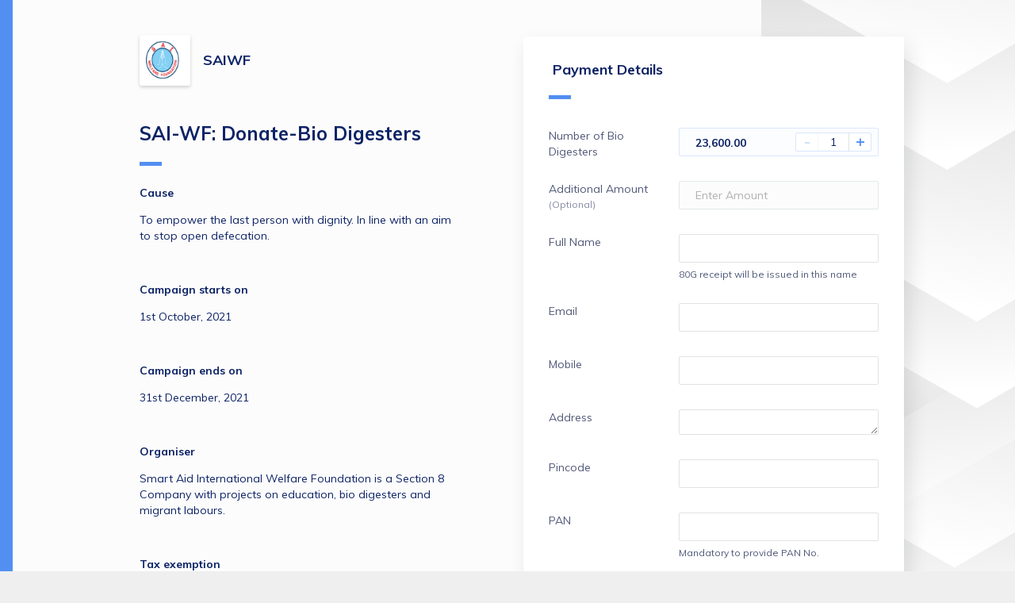

--- FILE ---
content_type: text/html; charset=UTF-8
request_url: https://pages.razorpay.com/sai-wf-donate-bio-digesters
body_size: 11809
content:
<!doctype html>
<html lang="en">
    <head>
        <meta http-equiv="X-UA-Compatible" content="IE=edge">
        <meta charset="utf-8">
        <meta http-equiv="Content-Type" content="text/html;charset=UTF-8">
        <meta name="viewport" content="user-scalable=no,width=device-width,initial-scale=1,maximum-scale=1">
        <meta name="robots" content="index, follow">
        <meta name="description" content="Cause. To empower the last person with dignity. In line with an aim to stop open defecation.. . Campaign starts on . 1st October, 2021. . Campaign ends on . 31st December, 2021. . Organiser. Smart Aid International Welfare Foundation is a Section 8 Company with projects on education, bio digesters and migrant labours.. . Tax exemption. All donations made by you is tax exempted under 80G of Income Tax Act.. . SAIWF – Smart Aid International Welfare Foundation. ">

        <meta property="og:title" content="Pay for SAI-WF: Donate-Bio Digesters by SAIWF">
        <meta property="og:image" content="https://cdn.razorpay.com/logos/HM5jaLtpjM3GGx_large.png">
        <meta property="og:image:width" content="276px">
        <meta property="og:image:height" content="276px">
        <meta property="og:description" content="Cause. To empower the last person with dignity. In line with an aim to stop open defecation.. . Campaign starts on . 1st October, 2021. . Campaign ends on . 31st December, 2021. . Organiser. Smart Aid International Welfare Foundation is a Section 8 Company with projects on education, bio digesters and migrant labours.. . Tax exemption. All donations made by you is tax exempted under 80G of Income Tax Act.. . SAIWF – Smart Aid International Welfare Foundation. ">

        <meta name="twitter:card" content="summary" />
        <meta name="twitter:title" content="Pay for SAI-WF: Donate-Bio Digesters by SAIWF" />
        <meta name="twitter:description" content="Cause. To empower the last person with dignity. In line with an aim to stop open defecation.. . Campaign starts on . 1st October, 2021. . Campaign ends on . 31st December, 2021. . Organiser. Smart Aid International Welfare Foundation is a Section 8 Company with projects on education, bio digesters and migrant labours.. . Tax exemption. All donations made by you is tax exempted under 80G of Income Tax Act.. . SAIWF – Smart Aid International Welfare Foundation. " />
        <meta name="twitter:image" content="https://cdn.razorpay.com/logos/HM5jaLtpjM3GGx_large.png" />

        <link rel="icon" href="https://razorpay.com/favicon.png" type="image/x-icon" />


        <style>
            body {
                background-color: #efefef;
            }
        </style>

        <script>
            var Razorpay = {
                config: {
                    keyless_header: "api_v1:/dG0L4g84oqEwIHZoQOMMEtARDML9oSDLEudopalUuhSiRRSeMuAQjrpNpk/RKYmAyvyE3ZeYWF5p7HR5Qx2GOVfl80l9g=="
                }
            }
        </script>

                            
        <script>
            // <<<JSON_DATA_START>>>
            var data = {"key_id":"rzp_live_5nbZtaYhV6MKMi","is_test_mode":false,"merchant":{"id":"Gez8EVxUwpvmPI","name":"SAIWF","image":"https:\/\/cdn.razorpay.com\/logos\/HM5jaLtpjM3GGx_large.png","brand_color":"rgb(82,143,240)","brand_text_color":"#ffffff","branding_variant":"control","optimised_web_vitals":"on","contact_optional":false,"email_optional":false,"support_email":"","support_mobile":"","tnc_link":null,"merchant_country_code":"IN","policy_url":null},"payment_link":{"id":"pl_IBUYlomxq71INw","amount":null,"currency":"INR","currency_symbol":"₹","expire_by":null,"times_payable":null,"times_paid":0,"status":"active","status_reason":null,"short_url":"https:\/\/rzp.io\/l\/sai-wf-donate-bio-digesters","receipt":null,"title":"SAI-WF: Donate-Bio Digesters","description":"{\"value\":[{\"attributes\":{\"bold\":true},\"insert\":\"Cause\"},{\"insert\":\"\\nTo empower the last person with dignity. In line with an aim to stop open defecation.\\n\\n\"},{\"attributes\":{\"bold\":true},\"insert\":\"Campaign starts on \"},{\"insert\":\"\\n1st October, 2021\\n\\n\"},{\"attributes\":{\"bold\":true},\"insert\":\"Campaign ends on \"},{\"insert\":\"\\n31st December, 2021\\n\\n\"},{\"attributes\":{\"bold\":true},\"insert\":\"Organiser\"},{\"insert\":\"\\nSmart Aid International Welfare Foundation is a Section 8 Company with projects on education, bio digesters and migrant labours.\\n\\n\"},{\"attributes\":{\"bold\":true},\"insert\":\"Tax exemption\"},{\"insert\":\"\\nAll donations made by you is tax exempted under 80G of Income Tax Act.\\n\\n\"},{\"attributes\":{\"link\":\"https:\/\/sai-wf.net\"},\"insert\":\"SAIWF – Smart Aid International Welfare Foundation\"},{\"insert\":\"\\n\"}],\"metaText\":\"Cause. To empower the last person with dignity. In line with an aim to stop open defecation.. . Campaign starts on . 1st October, 2021. . Campaign ends on . 31st December, 2021. . Organiser. Smart Aid International Welfare Foundation is a Section 8 Company with projects on education, bio digesters and migrant labours.. . Tax exemption. All donations made by you is tax exempted under 80G of Income Tax Act.. . SAIWF – Smart Aid International Welfare Foundation. \"}","support_contact":"+91-987-6543210","support_email":"info@sai-wf.net","terms":"- Amount donated will solely be used for the purpose of the installing bio digesters toilets at grass root level.\n- All amounts donated are non-refundable\n- Any dispute will be subject to New Delhi jurisdiction only.\n- SAI-WF reserves the right to reject any donation within 48 hours of receiving it.","type":"payment","payment_page_items":[{"id":"ppi_IBUYltdQTYQ2Zs","entity":"payment_page_item","payment_link_id":"pl_IBUYlomxq71INw","item":{"id":"item_IBUYlu9VDrPCK5","active":true,"name":"Additional Amount","description":null,"amount":null,"unit_amount":null,"currency":"INR","type":"payment_page","unit":null,"tax_inclusive":false,"hsn_code":null,"sac_code":null,"tax_rate":null,"tax_id":null,"tax_group_id":null,"created_at":1634711322},"mandatory":false,"image_url":null,"min_purchase":null,"max_purchase":null,"min_amount":100,"max_amount":null,"settings":{"position":"1"},"plan_id":null,"product_config":null,"quantity_available":null},{"id":"ppi_IJ6SSxDLXTxwoF","entity":"payment_page_item","payment_link_id":"pl_IBUYlomxq71INw","item":{"id":"item_IJ6SSxUnsijz5F","active":true,"name":"Number of Bio Digesters","description":null,"amount":2360000,"unit_amount":2360000,"currency":"INR","type":"payment_page","unit":null,"tax_inclusive":false,"hsn_code":null,"sac_code":null,"tax_rate":null,"tax_id":null,"tax_group_id":null,"created_at":1636373166},"mandatory":true,"image_url":null,"min_purchase":1,"max_purchase":null,"min_amount":null,"max_amount":null,"settings":{"position":"0"},"plan_id":null,"product_config":null,"quantity_available":null}],"hosted_template_id":null,"udf_jsonschema_id":null,"min_amount_value":100,"amount_formatted":"0.00","expire_by_formatted":null,"settings":{"theme":"light","allow_social_share":"0","payment_success_message":"","payment_success_redirect_url":"https:\/\/sai-wf.net","udf_schema":"[{\"name\":\"full_name\",\"title\":\"Full Name\",\"required\":true,\"description\":\"80G receipt will be issued in this name\",\"type\":\"string\",\"settings\":{\"position\":2}},{\"name\":\"email\",\"required\":true,\"title\":\"Email\",\"type\":\"string\",\"pattern\":\"email\",\"settings\":{\"position\":3}},{\"name\":\"mobile\",\"title\":\"Mobile\",\"required\":true,\"type\":\"number\",\"pattern\":\"phone\",\"minLength\":\"8\",\"options\":[],\"settings\":{\"position\":4}},{\"name\":\"address\",\"title\":\"Address\",\"required\":true,\"type\":\"string\",\"options\":{\"cmp\":\"textarea\"},\"settings\":{\"position\":5}},{\"name\":\"pincode\",\"title\":\"Pincode\",\"required\":true,\"type\":\"number\",\"minLength\":5,\"maxLength\":6,\"pattern\":\"number\",\"options\":[],\"settings\":{\"position\":6}},{\"name\":\"pan\",\"title\":\"PAN\",\"required\":true,\"description\":\"Mandatory to provide PAN No.\",\"type\":\"string\",\"pattern\":\"pan\",\"options\":[],\"settings\":{\"position\":7}}]","checkout_options":{"email":"email","phone":"mobile"},"payment_button_label":"Pay","version":"V2","enable_receipt":"1","enable_custom_serial_number":"0","selected_udf_field":"full_name","enable_80g_details":"0"}},"org":{"branding":{"show_rzp_logo":true,"branding_logo":"","security_branding_logo":"","product_domain_name":"Razorpay Payment Pages"},"custom_code":"rzp"},"checkout_2_enabled":false,"is_pp_batch_upload":false,"keyless_header":"api_v1:\/dG0L4g84oqEwIHZoQOMMEtARDML9oSDLEudopalUuhSiRRSeMuAQjrpNpk\/RKYmAyvyE3ZeYWF5p7HR5Qx2GOVfl80l9g==","view_preferences":{"exempt_customer_flagging":false,"disclaimer_text_enabled":"on","crossorigin_enabled":"on"},"base_url":"https:\/\/api.razorpay.com","environment":"production"};
            // <<<JSON_DATA_END>>>

            var paymentPageData = data.payment_link;
            paymentPageData.description = paymentPageData.description ? JSON.parse(paymentPageData.description).value : null;

            var requestParams = [];

            var templateData = {
                key_id: data.key_id,
                base_url: data.base_url,
                is_test_mode: data.is_test_mode,
                merchant: data.merchant,
                org: data.org,
                payment_page_data: data.payment_link,
                context: {
                  page_title: data.payment_link.title,
                  form_title: 'Payment Details'
                },
                requestParams: requestParams,
                view_preferences: data.view_preferences,
                keyless_header: data.keyless_header,
                checkout_2_enabled: data.checkout_2_enabled ?? false,
                is_pp_batch_upload: data.is_pp_batch_upload ?? false,
              };
        </script>

                    <script>
                function renderPaymentPage() {
                    window.RZP.renderApp('paymentpage-container', templateData);
                }
            </script>
            <!-- Temporary polyfill for analytics -->
            <script src="https://cdnjs.cloudflare.com/polyfill/v3/polyfill.min.js?features=URL%2CURLSearchParams"></script>
                                                <script src="https://cdn.razorpay.com/static/analytics/bundle.js" defer></script>
                                <script src="https://cdn.razorpay.com/static/assets/color.js" defer></script>

                <link rel="preconnect" href="https://fonts.googleapis.com"/>
                <link href="https://fonts.googleapis.com/css?family=Muli:400,700&display=swap" rel="stylesheet">
                <script src="https://cdn.razorpay.com/static/assets/quilljs/1.3.6/quill.min.js" defer ></script>

                <script
                    src="https://cdn.razorpay.com/static/hosted/wysiwyg.js"
                    onload="renderPaymentPage()"
                    defer
                    crossorigin
                ></script>
                <link rel="stylesheet" href="https://cdn.razorpay.com/static/assets/social-share/icons.css" />
                        </head>

    <body>
        <div id="paymentpage-container">
                    </div>
        <!-- Adding checkout scripts after initial load -->
                    <script>
                window.addEventListener('load', function() {
                    setTimeout(function () {
                        var script = document.createElement("script");
                        script.src = "https://checkout.razorpay.com/v1/checkout.js";
                        document.body.appendChild(script);
                    }, 2000);
                });
            </script>
            </body>
</html>


--- FILE ---
content_type: text/javascript
request_url: https://cdn.razorpay.com/static/hosted/wysiwyg.js
body_size: 98245
content:
!function(){"use strict";function s(e,t){t=t||{bubbles:!1,cancelable:!1,detail:void 0};var n=document.createEvent("CustomEvent");return n.initCustomEvent(e,t.bubbles,t.cancelable,t.detail),n}function _(t,e){var n,r=Object.keys(t);return Object.getOwnPropertySymbols&&(n=Object.getOwnPropertySymbols(t),e&&(n=n.filter(function(e){return Object.getOwnPropertyDescriptor(t,e).enumerable})),r.push.apply(r,n)),r}function h(t){for(var e=1;e<arguments.length;e++){var n=null!=arguments[e]?arguments[e]:{};e%2?_(Object(n),!0).forEach(function(e){P(t,e,n[e])}):Object.getOwnPropertyDescriptors?Object.defineProperties(t,Object.getOwnPropertyDescriptors(n)):_(Object(n)).forEach(function(e){Object.defineProperty(t,e,Object.getOwnPropertyDescriptor(n,e))})}return t}function w(e){return(w="function"==typeof Symbol&&"symbol"==typeof Symbol.iterator?function(e){return typeof e}:function(e){return e&&"function"==typeof Symbol&&e.constructor===Symbol&&e!==Symbol.prototype?"symbol":typeof e})(e)}function F(e,t){if(!(e instanceof t))throw new TypeError("Cannot call a class as a function")}function D(e,t){for(var n=0;n<t.length;n++){var r=t[n];r.enumerable=r.enumerable||!1,r.configurable=!0,"value"in r&&(r.writable=!0),Object.defineProperty(e,r.key,r)}}function M(e,t,n){t&&D(e.prototype,t),n&&D(e,n),Object.defineProperty(e,"prototype",{writable:!1})}function P(e,t,n){return t in e?Object.defineProperty(e,t,{value:n,enumerable:!0,configurable:!0,writable:!0}):e[t]=n,e}function E(e,t){if("function"!=typeof t&&null!==t)throw new TypeError("Super expression must either be null or a function");e.prototype=Object.create(t&&t.prototype,{constructor:{value:e,writable:!0,configurable:!0}}),Object.defineProperty(e,"prototype",{writable:!1}),t&&T(e,t)}function N(e){return(N=Object.setPrototypeOf?Object.getPrototypeOf:function(e){return e.__proto__||Object.getPrototypeOf(e)})(e)}function T(e,t){return(T=Object.setPrototypeOf||function(e,t){return e.__proto__=t,e})(e,t)}function U(e,t){if(t&&("object"==typeof t||"function"==typeof t))return t;if(void 0!==t)throw new TypeError("Derived constructors may only return object or undefined");t=e;if(void 0===t)throw new ReferenceError("this hasn't been initialised - super() hasn't been called");return t}function $(n){var r=function(){if("undefined"==typeof Reflect||!Reflect.construct)return!1;if(Reflect.construct.sham)return!1;if("function"==typeof Proxy)return!0;try{return Boolean.prototype.valueOf.call(Reflect.construct(Boolean,[],function(){})),!0}catch(e){return!1}}();return function(){var e,t=N(n);return U(this,r?(e=N(this).constructor,Reflect.construct(t,arguments,e)):t.apply(this,arguments))}}function L(){return(L="undefined"!=typeof Reflect&&Reflect.get?Reflect.get:function(e,t,n){var r=function(e,t){for(;!Object.prototype.hasOwnProperty.call(e,t)&&null!==(e=N(e)););return e}(e,t);if(r)return r=Object.getOwnPropertyDescriptor(r,t),r.get?r.get.call(arguments.length<3?e:n):r.value}).apply(this,arguments)}function j(e,t){return function(e){if(Array.isArray(e))return e}(e)||function(e,t){var n=null==e?null:"undefined"!=typeof Symbol&&e[Symbol.iterator]||e["@@iterator"];if(null!=n){var r,i,o=[],a=!0,s=!1;try{for(n=n.call(e);!(a=(r=n.next()).done)&&(o.push(r.value),!t||o.length!==t);a=!0);}catch(e){s=!0,i=e}finally{try{a||null==n.return||n.return()}finally{if(s)throw i}}return o}}(e,t)||V(e,t)||function(){throw new TypeError("Invalid attempt to destructure non-iterable instance.\nIn order to be iterable, non-array objects must have a [Symbol.iterator]() method.")}()}function B(e){return function(e){if(Array.isArray(e))return Y(e)}(e)||function(e){if("undefined"!=typeof Symbol&&null!=e[Symbol.iterator]||null!=e["@@iterator"])return Array.from(e)}(e)||V(e)||function(){throw new TypeError("Invalid attempt to spread non-iterable instance.\nIn order to be iterable, non-array objects must have a [Symbol.iterator]() method.")}()}function V(e,t){if(e){if("string"==typeof e)return Y(e,t);var n=Object.prototype.toString.call(e).slice(8,-1);return"Map"===(n="Object"===n&&e.constructor?e.constructor.name:n)||"Set"===n?Array.from(e):"Arguments"===n||/^(?:Ui|I)nt(?:8|16|32)(?:Clamped)?Array$/.test(n)?Y(e,t):void 0}}function Y(e,t){(null==t||t>e.length)&&(t=e.length);for(var n=0,r=new Array(t);n<t;n++)r[n]=e[n];return r}"function"!=typeof window.Event&&(s.prototype=window.Event.prototype,window.Event=s);var X="undefined"!=typeof window?window:"undefined"!=typeof global?global:"undefined"!=typeof self?self:{};function ee(e,t){return e(t={exports:{}},t.exports),t.exports}function te(e){return e&&e.Math==Math&&e}function c(e){try{return!!e()}catch(e){return!0}}function ne(e,t){return Pe(e),void 0===t?e:xe?Ee(e,t):function(){return e.apply(t,arguments)}}function re(e){if(null==e)throw $e("Can't call method on "+e);return e}function ie(e){return Le(re(e))}function oe(t,n){try{We(f,t,{value:n,configurable:!0,writable:!0})}catch(e){f[t]=n}return n}function ae(e){return"Symbol("+(void 0===e?"":e)+")_"+Qe(++Ze+Je,36)}function se(e,t){return arguments.length<2?(n=f[e],x(n)?n:void 0):f[e]&&f[e][t];var n}function l(e){var t;return u(rt,e)&&(tt||"string"==typeof rt[e])||(t="Symbol."+e,tt&&u(it,e)?rt[e]=it[e]:rt[e]=(nt&&ot?ot:at)(t)),rt[e]}function ce(){}function le(e){if(!x(e))return!1;try{return mt(ce,pt,e),!0}catch(e){return!1}}function de(e){if(!x(e))return!1;switch(dt(e)){case"AsyncFunction":case"GeneratorFunction":case"AsyncGeneratorFunction":return!1}try{return yt||!!gt(ht,ft(e))}catch(e){return!0}}function ue(e,t){return new(wt(e))(0===t?0:t)}function fe(f){var p=1==f,m=2==f,h=3==f,g=4==f,y=6==f,v=7==f,b=5==f||y;return function(e,t,n,r){for(var i,o,a=ie(e),s=Ue(a),c=ne(t,n),l=ze(s),d=0,t=r||ue,u=p?t(e,l):m||v?t(e,0):void 0;d<l;d++)if((b||d in s)&&(o=c(i=s[d],d,a),f))if(p)u[d]=o;else if(o)switch(f){case 3:return!0;case 5:return i;case 6:return d;case 2:xt(u,i)}else switch(f){case 4:return!1;case 7:xt(u,i)}return y?-1:h||g?g:u}}function pe(e,t){var n=[][e];return!!n&&c(function(){n.call(null,t||function(){return 1},1)})}function me(e){return e=$t(e,"string"),Ot(e)?e:e+""}function he(t){if(t&&t.forEach!==It)try{Wt(t,"forEach",It)}catch(e){t.forEach=It}}var ge,f=te("object"==typeof globalThis&&globalThis)||te("object"==typeof window&&window)||te("object"==typeof self&&self)||te("object"==typeof X&&X)||function(){return this}()||Function("return this")(),ye={CSSRuleList:0,CSSStyleDeclaration:0,CSSValueList:0,ClientRectList:0,DOMRectList:0,DOMStringList:0,DOMTokenList:1,DataTransferItemList:0,FileList:0,HTMLAllCollection:0,HTMLCollection:0,HTMLFormElement:0,HTMLSelectElement:0,MediaList:0,MimeTypeArray:0,NamedNodeMap:0,NodeList:1,PaintRequestList:0,Plugin:0,PluginArray:0,SVGLengthList:0,SVGNumberList:0,SVGPathSegList:0,SVGPointList:0,SVGStringList:0,SVGTransformList:0,SourceBufferList:0,StyleSheetList:0,TextTrackCueList:0,TextTrackList:0,TouchList:0},x=function(e){return"function"==typeof e},ve=function(e){return"object"==typeof e?null!==e:x(e)},be=f.document,_e=ve(be)&&ve(be.createElement),we=function(e){return _e?be.createElement(e):{}},X=we("span").classList,X=X&&X.constructor&&X.constructor.prototype,X=X===Object.prototype?void 0:X,xe=!c(function(){var e=function(){}.bind();return"function"!=typeof e||e.hasOwnProperty("prototype")}),ke=Function.prototype,Ce=ke.bind,Ie=ke.call,Se=xe&&Ce.bind(Ie,Ie),d=xe?function(e){return e&&Se(e)}:function(e){return e&&function(){return Ie.apply(e,arguments)}},Fe=f.String,De=function(e){try{return Fe(e)}catch(e){return"Object"}},Me=f.TypeError,Pe=function(e){if(x(e))return e;throw Me(De(e)+" is not a function")},Ee=d(d.bind),Oe=d({}.toString),Ne=d("".slice),Re=function(e){return Ne(Oe(e),8,-1)},Ae=f.Object,Te=d("".split),Ue=c(function(){return!Ae("z").propertyIsEnumerable(0)})?function(e){return"String"==Re(e)?Te(e,""):Ae(e)}:Ae,$e=f.TypeError,Le=f.Object,je=Math.ceil,Be=Math.floor,Ve=function(e){e=+e;return e!=e||0==e?0:(0<e?Be:je)(e)},Ye=Math.min,He=function(e){return 0<e?Ye(Ve(e),9007199254740991):0},ze=function(e){return He(e.length)},qe=Array.isArray||function(e){return"Array"==Re(e)},We=Object.defineProperty,ke="__core-js_shared__",Ge=f[ke]||oe(ke,{}),Ce=ee(function(e){(e.exports=function(e,t){return Ge[e]||(Ge[e]=void 0!==t?t:{})})("versions",[]).push({version:"3.21.1",mode:"global",copyright:"© 2014-2022 Denis Pushkarev (zloirock.ru)",license:"https://github.com/zloirock/core-js/blob/v3.21.1/LICENSE",source:"https://github.com/zloirock/core-js"})}),Ke=d({}.hasOwnProperty),u=Object.hasOwn||function(e,t){return Ke(ie(e),t)},Ze=0,Je=Math.random(),Qe=d(1..toString),ke=se("navigator","userAgent")||"",e=f.process,Xe=f.Deno,e=e&&e.versions||Xe&&Xe.version,Xe=e&&e.v8,et=t=!(t=Xe?0<(kt=Xe.split("."))[0]&&kt[0]<4?1:+(kt[0]+kt[1]):t)&&ke&&(!(kt=ke.match(/Edge\/(\d+)/))||74<=kt[1])&&(kt=ke.match(/Chrome\/(\d+)/))?+kt[1]:t,tt=!!Object.getOwnPropertySymbols&&!c(function(){var e=Symbol();return!String(e)||!(Object(e)instanceof Symbol)||!Symbol.sham&&et&&et<41}),nt=tt&&!Symbol.sham&&"symbol"==typeof Symbol.iterator,rt=Ce("wks"),it=f.Symbol,ot=it&&it.for,at=nt?it:it&&it.withoutSetter||ae,e={},Xe=(e[l("toStringTag")]="z","[object z]"===String(e)),st=l("toStringTag"),ct=f.Object,lt="Arguments"==Re(function(){return arguments}()),dt=Xe?Re:function(e){var t;return void 0===e?"Undefined":null===e?"Null":"string"==typeof(t=function(e,t){try{return e[t]}catch(e){}}(e=ct(e),st))?t:lt?Re(e):"Object"==(t=Re(e))&&x(e.callee)?"Arguments":t},ut=d(Function.toString),ft=(x(Ge.inspectSource)||(Ge.inspectSource=function(e){return ut(e)}),Ge.inspectSource),pt=[],mt=se("Reflect","construct"),ht=/^\s*(?:class|function)\b/,gt=d(ht.exec),yt=!ht.exec(ce),vt=(de.sham=!0,!mt||c(function(){var e;return le(le.call)||!le(Object)||!le(function(){e=!0})||e})?de:le),bt=l("species"),_t=f.Array,wt=function(e){var t;return qe(e)&&(t=e.constructor,(vt(t)&&(t===_t||qe(t.prototype))||ve(t)&&null===(t=t[bt]))&&(t=void 0)),void 0===t?_t:t},xt=d([].push),kt={forEach:fe(0),map:fe(1),filter:fe(2),some:fe(3),every:fe(4),find:fe(5),findIndex:fe(6),filterReject:fe(7)},Ct=kt.forEach,It=pe("forEach")?[].forEach:function(e){return Ct(this,e,1<arguments.length?arguments[1]:void 0)},p=!c(function(){return 7!=Object.defineProperty({},1,{get:function(){return 7}})[1]}),St=!p&&!c(function(){return 7!=Object.defineProperty(we("div"),"a",{get:function(){return 7}}).a}),t=p&&c(function(){return 42!=Object.defineProperty(function(){},"prototype",{value:42,writable:!1}).prototype}),Ft=f.String,Dt=f.TypeError,k=function(e){if(ve(e))return e;throw Dt(Ft(e)+" is not an object")},Mt=Function.prototype.call,y=xe?Mt.bind(Mt):function(){return Mt.apply(Mt,arguments)},Pt=d({}.isPrototypeOf),Et=f.Object,Ot=nt?function(e){return"symbol"==typeof e}:function(e){var t=se("Symbol");return x(t)&&Pt(t.prototype,Et(e))},Nt=function(e,t){e=e[t];return null==e?void 0:Pe(e)},Rt=f.TypeError,At=function(e,t){var n,r;if("string"===t&&x(n=e.toString)&&!ve(r=y(n,e)))return r;if(x(n=e.valueOf)&&!ve(r=y(n,e)))return r;if("string"!==t&&x(n=e.toString)&&!ve(r=y(n,e)))return r;throw Rt("Can't convert object to primitive value")},Tt=f.TypeError,Ut=l("toPrimitive"),$t=function(e,t){if(!ve(e)||Ot(e))return e;var n=Nt(e,Ut);if(n){if(n=y(n,e,t=void 0===t?"default":t),!ve(n)||Ot(n))return n;throw Tt("Can't convert object to primitive value")}return At(e,t=void 0===t?"number":t)},Lt=f.TypeError,jt=Object.defineProperty,Bt=Object.getOwnPropertyDescriptor,Vt="enumerable",Yt="configurable",Ht="writable",zt={f:p?t?function(e,t,n){var r;return k(e),t=me(t),k(n),"function"==typeof e&&"prototype"===t&&"value"in n&&Ht in n&&!n[Ht]&&((r=Bt(e,t))&&r[Ht]&&(e[t]=n.value,n={configurable:(Yt in n?n:r)[Yt],enumerable:(Vt in n?n:r)[Vt],writable:!1})),jt(e,t,n)}:jt:function(e,t,n){if(k(e),t=me(t),k(n),St)try{return jt(e,t,n)}catch(e){}if("get"in n||"set"in n)throw Lt("Accessors not supported");return"value"in n&&(e[t]=n.value),e}},qt=function(e,t){return{enumerable:!(1&e),configurable:!(2&e),writable:!(4&e),value:t}},Wt=p?function(e,t,n){return zt.f(e,t,qt(1,n))}:function(e,t,n){return e[t]=n,e};for(ge in ye)ye[ge]&&he(f[ge]&&f[ge].prototype);he(X);function Gt(e){return Pn[e]||(Pn[e]=ae(e))}function Kt(s){return function(e,t,n){var r,i=Fn(e),o=ze(i),a=$n(n,o);if(s&&t!=t){for(;a<o;)if((r=i[a++])!=r)return!0}else for(;a<o;a++)if((s||a in i)&&i[a]===t)return s||a||0;return!s&&-1}}function Zt(e,t){var n,r=Fn(e),i=0,o=[];for(n in r)!u(En,n)&&u(r,n)&&jn(o,n);for(;t.length>i;)!u(r,n=t[i++])||~Ln(o,n)||jn(o,n);return o}function Jt(e,t,n){for(var r=qn(t),i=zt.f,o=Mn.f,a=0;a<r.length;a++){var s=r[a];u(e,s)||n&&u(n,s)||i(e,s,o(t,s))}}function Qt(e,t){return(e=Kn[Gn(e)])==Jn||e!=Zn&&(x(t)?c(t):!!t)}function n(e,t){var n,r,i,o=e.target,a=e.global,s=e.stat,c=a?f:s?f[o]||oe(o,{}):(f[o]||{}).prototype;if(c)for(n in t){if(r=t[n],i=e.noTargetGet?(i=Xn(c,n))&&i.value:c[n],!Qn(a?n:o+(s?".":"#")+n,e.forced)&&void 0!==i){if(typeof r==typeof i)continue;Jt(r,i)}(e.sham||i&&i.sham)&&Wt(r,"sham",!0),An(c,n,r,e)}}function Xt(){var e=k(this),t="";return e.global&&(t+="g"),e.ignoreCase&&(t+="i"),e.multiline&&(t+="m"),e.dotAll&&(t+="s"),e.unicode&&(t+="u"),e.sticky&&(t+="y"),t}function en(){}function tn(e){e.write(lr("")),e.close();var t=e.parentWindow.Object;return e=null,t}function nn(n,e,t,r){var a,i=l(n),s=!c(function(){var e={};return e[i]=function(){return 7},7!=""[n](e)}),o=s&&!c(function(){var e=!1,t=/a/;return"split"===n&&((t={constructor:{}}).constructor[Er]=function(){return t},t.flags="",t[i]=/./[i]),t.exec=function(){return e=!0,null},t[i](""),!e});s&&o&&!t||(a=d(/./[i]),o=e(i,""[n],function(e,t,n,r,i){var e=d(e),o=t.exec;return o===Fr||o===Or.exec?s&&!i?{done:!0,value:a(t,n,r)}:{done:!0,value:e(n,t,r)}:{done:!1}}),An(String.prototype,n,o[0]),An(Or,i,o[1])),r&&Wt(Or[i],"sham",!0)}function rn(e,t){var n,e=k(e).constructor;if(void 0===e||null==(n=k(e)[Tr]))return t;if(vt(e=n))return e;throw Ar(De(e)+" is not a constructor")}function on(i){return function(e,t){var n,e=C(re(e)),t=Ve(t),r=e.length;return t<0||r<=t?i?"":void 0:(n=$r(e,t))<55296||56319<n||t+1===r||(r=$r(e,t+1))<56320||57343<r?i?Ur(e,t):n:i?Lr(e,t,t+2):r-56320+(n-55296<<10)+65536}}function an(e,t,n){return t+(n?jr(e,t).length:1)}function sn(e,t){var n=e.exec;if(x(n))return null!==(n=y(n,e,t))&&k(n),n;if("RegExp"===Re(e))return y(Fr,e,t);throw zr("RegExp#exec called on incompatible receiver")}function cn(t){return 51<=et||!c(function(){var e=[];return(e.constructor={})[Xr]=function(){return{foo:1}},1!==e[t](Boolean).foo})}function ln(e){return void 0!==e&&(pi.Array===e||hi[mi]===e)}function dn(e,t){if(t=arguments.length<2?yi(e):t,Pe(t))return k(y(t,e));throw vi(De(e)+" is not iterable")}var un,fn,pn,mn,hn,gn,yn,vn,bn,e=Function.prototype,X=p&&Object.getOwnPropertyDescriptor,_n=u(e,"name"),wn={EXISTS:_n,PROPER:_n&&"something"===function(){}.name,CONFIGURABLE:_n&&(!p||X(e,"name").configurable)},_n=wn.EXISTS,X=zt.f,e=Function.prototype,xn=d(e.toString),kn=/function\b(?:\s|\/\*[\S\s]*?\*\/|\/\/[^\n\r]*[\n\r]+)*([^\s(/]*)/,Cn=d(kn.exec),_n=(p&&!_n&&X(e,"name",{configurable:!0,get:function(){try{return Cn(kn,xn(this))[1]}catch(e){return""}}}),{}.propertyIsEnumerable),In=Object.getOwnPropertyDescriptor,Sn={f:In&&!_n.call({1:2},1)?function(e){e=In(this,e);return!!e&&e.enumerable}:_n},Fn=function(e){return Ue(re(e))},Dn=Object.getOwnPropertyDescriptor,Mn={f:p?Dn:function(e,t){if(e=Fn(e),t=me(t),St)try{return Dn(e,t)}catch(e){}if(u(e,t))return qt(!y(Sn.f,e,t),e[t])}},X=f.WeakMap,e=x(X)&&/native code/.test(ft(X)),Pn=Ce("keys"),En={},On="Object already initialized",Nn=f.TypeError,_n=f.WeakMap,Rn=(yn=e||Ge.state?(un=Ge.state||(Ge.state=new _n),fn=d(un.get),pn=d(un.has),mn=d(un.set),hn=function(e,t){if(pn(un,e))throw new Nn(On);return t.facade=e,mn(un,e,t),t},gn=function(e){return fn(un,e)||{}},function(e){return pn(un,e)}):(vn=Gt("state"),En[vn]=!0,hn=function(e,t){if(u(e,vn))throw new Nn(On);return t.facade=e,Wt(e,vn,t),t},gn=function(e){return u(e,vn)?e[vn]:{}},function(e){return u(e,vn)}),{set:hn,get:gn,has:yn,enforce:function(e){return yn(e)?gn(e):hn(e,{})},getterFor:function(t){return function(e){if(ve(e)&&(e=gn(e)).type===t)return e;throw Nn("Incompatible receiver, "+t+" required")}}}),An=ee(function(e){var c=wn.CONFIGURABLE,t=Rn.get,l=Rn.enforce,d=String(String).split("String");(e.exports=function(e,t,n,r){var i,o=!!r&&!!r.unsafe,a=!!r&&!!r.enumerable,s=!!r&&!!r.noTargetGet,r=r&&void 0!==r.name?r.name:t;x(n)&&("Symbol("===String(r).slice(0,7)&&(r="["+String(r).replace(/^Symbol\(([^)]*)\)/,"$1")+"]"),(!u(n,"name")||c&&n.name!==r)&&Wt(n,"name",r),(i=l(n)).source||(i.source=d.join("string"==typeof r?r:""))),e===f?a?e[t]=n:oe(t,n):(o?!s&&e[t]&&(a=!0):delete e[t],a?e[t]=n:Wt(e,t,n))})(Function.prototype,"toString",function(){return x(this)&&t(this).source||ft(this)})}),Tn=Math.max,Un=Math.min,$n=function(e,t){e=Ve(e);return e<0?Tn(e+t,0):Un(e,t)},X={includes:Kt(!0),indexOf:Kt(!1)},Ln=X.indexOf,jn=d([].push),Bn=["constructor","hasOwnProperty","isPrototypeOf","propertyIsEnumerable","toLocaleString","toString","valueOf"],Vn=Bn.concat("length","prototype"),Yn={f:Object.getOwnPropertyNames||function(e){return Zt(e,Vn)}},Hn={f:Object.getOwnPropertySymbols},zn=d([].concat),qn=se("Reflect","ownKeys")||function(e){var t=Yn.f(k(e)),n=Hn.f;return n?zn(t,n(e)):t},Wn=/#|\.prototype\./,Gn=Qt.normalize=function(e){return String(e).replace(Wn,".").toLowerCase()},Kn=Qt.data={},Zn=Qt.NATIVE="N",Jn=Qt.POLYFILL="P",Qn=Qt,Xn=Mn.f,er=d([].join),e=Ue!=Object,_n=pe("join",","),tr=(n({target:"Array",proto:!0,forced:e||!_n},{join:function(e){return er(Fn(this),void 0===e?",":e)}}),f.String),C=function(e){if("Symbol"===dt(e))throw TypeError("Cannot convert a Symbol value to a string");return tr(e)},nr=f.RegExp,e=c(function(){var e=nr("a","y");return e.lastIndex=2,null!=e.exec("abcd")}),_n=e||c(function(){return!nr("a","y").sticky}),_n={BROKEN_CARET:e||c(function(){var e=nr("^r","gy");return e.lastIndex=2,null!=e.exec("str")}),MISSED_STICKY:_n,UNSUPPORTED_Y:e},rr=Object.keys||function(e){return Zt(e,Bn)},ir={f:p&&!t?Object.defineProperties:function(e,t){k(e);for(var n,r=Fn(t),i=rr(t),o=i.length,a=0;a<o;)zt.f(e,n=i[a++],r[n]);return e}},or=se("document","documentElement"),ar="prototype",sr="script",cr=Gt("IE_PROTO"),lr=function(e){return"<"+sr+">"+e+"</"+sr+">"},dr=function(){try{bn=new ActiveXObject("htmlfile")}catch(e){}dr="undefined"==typeof document||document.domain&&bn?tn(bn):(e=we("iframe"),t="java"+sr+":",e.style.display="none",or.appendChild(e),e.src=String(t),(t=e.contentWindow.document).open(),t.write(lr("document.F=Object")),t.close(),t.F);for(var e,t,n=Bn.length;n--;)delete dr[ar][Bn[n]];return dr()},ur=(En[cr]=!0,Object.create||function(e,t){var n;return null!==e?(en[ar]=k(e),n=new en,en[ar]=null,n[cr]=e):n=dr(),void 0===t?n:ir.f(n,t)}),fr=f.RegExp,pr=c(function(){var e=fr(".","s");return!e.dotAll||!e.exec("\n")||"s"!==e.flags}),mr=f.RegExp,hr=c(function(){var e=mr("(?<a>b)","g");return"b"!==e.exec("b").groups.a||"bc"!=="b".replace(e,"$<a>c")}),gr=Rn.get,yr=Ce("native-string-replace",String.prototype.replace),vr=RegExp.prototype.exec,br=vr,_r=d("".charAt),wr=d("".indexOf),xr=d("".replace),kr=d("".slice),Cr=(e=/b*/g,y(vr,t=/a/,"a"),y(vr,e,"a"),0!==t.lastIndex||0!==e.lastIndex),Ir=_n.BROKEN_CARET,Sr=void 0!==/()??/.exec("")[1],Fr=br=Cr||Sr||Ir||pr||hr?function(e){var t,n,r,i,o,a,s=this,c=gr(s),e=C(e),l=c.raw;if(l)return l.lastIndex=s.lastIndex,u=y(br,l,e),s.lastIndex=l.lastIndex,u;var d=c.groups,l=Ir&&s.sticky,u=y(Xt,s),c=s.source,f=0,p=e;if(l&&(u=xr(u,"y",""),-1===wr(u,"g")&&(u+="g"),p=kr(e,s.lastIndex),0<s.lastIndex&&(!s.multiline||s.multiline&&"\n"!==_r(e,s.lastIndex-1))&&(c="(?: "+c+")",p=" "+p,f++),t=new RegExp("^(?:"+c+")",u)),Sr&&(t=new RegExp("^"+c+"$(?!\\s)",u)),Cr&&(n=s.lastIndex),r=y(vr,l?t:s,p),l?r?(r.input=kr(r.input,f),r[0]=kr(r[0],f),r.index=s.lastIndex,s.lastIndex+=r[0].length):s.lastIndex=0:Cr&&r&&(s.lastIndex=s.global?r.index+r[0].length:n),Sr&&r&&1<r.length&&y(yr,r[0],t,function(){for(i=1;i<arguments.length-2;i++)void 0===arguments[i]&&(r[i]=void 0)}),r&&d)for(r.groups=o=ur(null),i=0;i<d.length;i++)o[(a=d[i])[0]]=r[a[1]];return r}:br,t=(n({target:"RegExp",proto:!0,forced:/./.exec!==Fr},{exec:Fr}),Function.prototype),Dr=t.apply,Mr=t.call,Pr="object"==typeof Reflect&&Reflect.apply||(xe?Mr.bind(Dr):function(){return Mr.apply(Dr,arguments)}),Er=l("species"),Or=RegExp.prototype,Nr=l("match"),Rr=function(e){var t;return ve(e)&&(void 0!==(t=e[Nr])?!!t:"RegExp"==Re(e))},Ar=f.TypeError,Tr=l("species"),Ur=d("".charAt),$r=d("".charCodeAt),Lr=d("".slice),e={codeAt:on(!1),charAt:on(!0)},jr=e.charAt,Br=function(e,t,n){t=me(t);t in e?zt.f(e,t,qt(0,n)):e[t]=n},Vr=f.Array,Yr=Math.max,Hr=function(e,t,n){for(var r=ze(e),i=$n(t,r),o=$n(void 0===n?r:n,r),a=Vr(Yr(o-i,0)),s=0;i<o;i++,s++)Br(a,s,e[i]);return a.length=s,a},zr=f.TypeError,qr=_n.UNSUPPORTED_Y,Wr=4294967295,Gr=Math.min,Kr=[].push,Zr=d(/./.exec),Jr=d(Kr),Qr=d("".slice),Xr=(nn("split",function(i,m,h){var g="c"=="abbc".split(/(b)*/)[1]||4!="test".split(/(?:)/,-1).length||2!="ab".split(/(?:ab)*/).length||4!=".".split(/(.?)(.?)/).length||1<".".split(/()()/).length||"".split(/.?/).length?function(e,t){var n=C(re(this)),r=void 0===t?Wr:t>>>0;if(0==r)return[];if(void 0===e)return[n];if(!Rr(e))return y(m,n,e,r);for(var i,o,a,s=[],t=(e.ignoreCase?"i":"")+(e.multiline?"m":"")+(e.unicode?"u":"")+(e.sticky?"y":""),c=0,l=new RegExp(e.source,t+"g");(i=y(Fr,l,n))&&!(c<(o=l.lastIndex)&&(Jr(s,Qr(n,c,i.index)),1<i.length&&i.index<n.length&&Pr(Kr,s,Hr(i,1)),a=i[0].length,c=o,r<=s.length));)l.lastIndex===i.index&&l.lastIndex++;return c===n.length?!a&&Zr(l,"")||Jr(s,""):Jr(s,Qr(n,c)),r<s.length?Hr(s,0,r):s}:"0".split(void 0,0).length?function(e,t){return void 0===e&&0===t?[]:y(m,this,e,t)}:m;return[function(e,t){var n=re(this),r=null==e?void 0:Nt(e,i);return r?y(r,e,n,t):y(g,C(n),e,t)},function(e,t){var n=k(this),r=C(e),e=h(g,n,r,t,g!==m);if(e.done)return e.value;var e=rn(n,RegExp),i=n.unicode,o=(n.ignoreCase?"i":"")+(n.multiline?"m":"")+(n.unicode?"u":"")+(qr?"g":"y"),a=new e(qr?"^(?:"+n.source+")":n,o),s=void 0===t?Wr:t>>>0;if(0==s)return[];if(0===r.length)return null===sn(a,r)?[r]:[];for(var c=0,l=0,d=[];l<r.length;){a.lastIndex=qr?0:l;var u,f=sn(a,qr?Qr(r,l):r);if(null===f||(u=Gr(He(a.lastIndex+(qr?l:0)),r.length))===c)l=an(r,l,i);else{if(Jr(d,Qr(r,c,l)),d.length===s)return d;for(var p=1;p<=f.length-1;p++)if(Jr(d,f[p]),d.length===s)return d;l=c=u}}return Jr(d,Qr(r,c)),d}]},!!c(function(){var e=/(?:)/,t=e.exec,e=(e.exec=function(){return t.apply(this,arguments)},"ab".split(e));return 2!==e.length||"a"!==e[0]||"b"!==e[1]}),qr),l("species")),ei=l("isConcatSpreadable"),ti=9007199254740991,ni="Maximum allowed index exceeded",ri=f.TypeError,t=51<=et||!c(function(){var e=[];return e[ei]=!1,e.concat()[0]!==e}),r=cn("concat"),ii=(n({target:"Array",proto:!0,forced:!t||!r},{concat:function(e){for(var t,n,r,i=ie(this),o=ue(i,0),a=0,s=-1,c=arguments.length;s<c;s++)if(function(e){if(!ve(e))return!1;var t=e[ei];return void 0!==t?!!t:qe(e)}(r=-1===s?i:arguments[s])){if(n=ze(r),ti<a+n)throw ri(ni);for(t=0;t<n;t++,a++)t in r&&Br(o,a,r[t])}else{if(ti<=a)throw ri(ni);Br(o,a++,r)}return o.length=a,o}}),Object.assign),oi=Object.defineProperty,ai=d([].concat),t=!ii||c(function(){if(p&&1!==ii({b:1},ii(oi({},"a",{enumerable:!0,get:function(){oi(this,"b",{value:3,enumerable:!1})}}),{b:2})).b)return 1;var e={},t={},n=Symbol(),r="abcdefghijklmnopqrst";return e[n]=7,r.split("").forEach(function(e){t[e]=e}),7!=ii({},e)[n]||rr(ii({},t)).join("")!=r})?function(e,t){for(var n=ie(e),r=arguments.length,i=1,o=Hn.f,a=Sn.f;i<r;)for(var s,c=Ue(arguments[i++]),l=o?ai(rr(c),o(c)):rr(c),d=l.length,u=0;u<d;)s=l[u++],p&&!y(a,c,s)||(n[s]=c[s]);return n}:ii,r=(n({target:"Object",stat:!0,forced:Object.assign!==t},{assign:t}),cn("splice")),si=f.TypeError,ci=Math.max,li=Math.min,di=(n({target:"Array",proto:!0,forced:!r},{splice:function(e,t){var n,r,i,o,a,s,c=ie(this),l=ze(c),d=$n(e,l),e=arguments.length;if(0===e?n=r=0:r=1===e?(n=0,l-d):(n=e-2,li(ci(Ve(t),0),l-d)),9007199254740991<l+n-r)throw si("Maximum allowed length exceeded");for(i=ue(c,r),o=0;o<r;o++)(a=d+o)in c&&Br(i,o,c[a]);if(n<(i.length=r)){for(o=d;o<l-r;o++)s=o+n,(a=o+r)in c?c[s]=c[a]:delete c[s];for(o=l;l-r+n<o;o--)delete c[o-1]}else if(r<n)for(o=l-r;d<o;o--)s=o+n-1,(a=o+r-1)in c?c[s]=c[a]:delete c[s];for(o=0;o<n;o++)c[o+d]=arguments[o+2];return c.length=l-r+n,i}}),kt.filter),t=cn("filter"),ui=(n({target:"Array",proto:!0,forced:!t},{filter:function(e){return di(this,e,1<arguments.length?arguments[1]:void 0)}}),kt.map),r=cn("map"),fi=(n({target:"Array",proto:!0,forced:!r},{map:function(e){return ui(this,e,1<arguments.length?arguments[1]:void 0)}}),function(e,t,n){var r,i;k(e);try{if(!(r=Nt(e,"return"))){if("throw"===t)throw n;return n}r=y(r,e)}catch(e){i=!0,r=e}if("throw"===t)throw n;if(i)throw r;return k(r),n}),pi={},mi=l("iterator"),hi=Array.prototype,gi=l("iterator"),yi=function(e){if(null!=e)return Nt(e,gi)||Nt(e,"@@iterator")||pi[dt(e)]},vi=f.TypeError,bi=f.Array,_i=l("iterator"),wi=!1;try{var xi=0,ki={next:function(){return{done:!!xi++}},return:function(){wi=!0}};ki[_i]=function(){return this},Array.from(ki,function(){throw 2})}catch(e){}function Ci(e,t){if(t||wi){var n=!1;try{var r={};r[_i]=function(){return{next:function(){return{done:n=!0}}}},e(r)}catch(e){}return n}}function Ii(){return this}var Si,t=!Ci(function(e){Array.from(e)}),r=(n({target:"Array",stat:!0,forced:t},{from:function(e){var t,n,r,i,o,a,s=ie(e),e=vt(this),c=arguments.length,l=1<c?arguments[1]:void 0,d=void 0!==l,c=(d&&(l=ne(l,2<c?arguments[2]:void 0)),yi(s)),u=0;if(!c||this==bi&&ln(c))for(t=ze(s),n=e?new this(t):bi(t);u<t;u++)a=d?l(s[u],u):s[u],Br(n,u,a);else for(o=(i=dn(s,c)).next,n=e?new this:[];!(r=y(o,i)).done;u++)a=d?function(t,e,n,r){try{return r?e(k(n)[0],n[1]):e(n)}catch(e){fi(t,"throw",e)}}(i,l,[r.value,u],!0):r.value,Br(n,u,a);return n.length=u,n}}),!c(function(){function e(){}return e.prototype.constructor=null,Object.getPrototypeOf(new e)!==e.prototype})),Fi=Gt("IE_PROTO"),Di=f.Object,Mi=Di.prototype,ki=r?Di.getPrototypeOf:function(e){e=ie(e);if(u(e,Fi))return e[Fi];var t=e.constructor;return x(t)&&e instanceof t?t.prototype:e instanceof Di?Mi:null},Pi=l("iterator"),t=!1,r=([].keys&&("next"in(r=[].keys())?(r=ki(ki(r)))!==Object.prototype&&(Si=r):t=!0),null==Si||c(function(){var e={};return Si[Pi].call(e)!==e})),r=(x((Si=r?{}:Si)[Pi])||An(Si,Pi,function(){return this}),{IteratorPrototype:Si,BUGGY_SAFARI_ITERATORS:t}),Ei=zt.f,Oi=l("toStringTag"),t=function(e,t,n){(e=e&&!n?e.prototype:e)&&!u(e,Oi)&&Ei(e,Oi,{configurable:!0,value:t})},Ni=r.IteratorPrototype,Ri=function(){return this},Ai=f.String,Ti=f.TypeError,Ui=Object.setPrototypeOf||("__proto__"in{}?function(){var n,r=!1,e={};try{(n=d(Object.getOwnPropertyDescriptor(Object.prototype,"__proto__").set))(e,[]),r=e instanceof Array}catch(e){}return function(e,t){return k(e),function(e){if("object"==typeof e||x(e))return;throw Ti("Can't set "+Ai(e)+" as a prototype")}(t),r?n(e,t):e.__proto__=t,e}}():void 0),$i=wn.PROPER,i=wn.CONFIGURABLE,Li=r.IteratorPrototype,ji=r.BUGGY_SAFARI_ITERATORS,r=l("iterator"),Bi="values",Vi="entries",Yi=e.charAt,Hi="String Iterator",zi=Rn.set,qi=Rn.getterFor(Hi),e=String,Wi="String",Gi=function(e){zi(this,{type:Hi,string:C(e),index:0})},Ki=function(){var e=qi(this),t=e.string,n=e.index;return n>=t.length?{value:void 0,done:!0}:(t=Yi(t,n),e.index+=t.length,{value:t,done:!1})},Zi=void 0,Ji=void 0,Qi=void 0;function Xi(e){if(e===Zi&&ao)return ao;if(!ji&&e in io)return io[e];switch(e){case"keys":case Bi:case Vi:return function(){return new Gi(this,e)}}return function(){return new Gi(this)}}var eo,to,o=Gi,no=Wi,a=void 0,a=(no+=" Iterator",o.prototype=ur(Ni,{next:qt(+!a,Ki)}),t(o,no,!1),pi[no]=Ri,Wi+" Iterator"),ro=!1,io=e.prototype,oo=io[r]||io["@@iterator"]||Zi&&io[Zi],ao=!ji&&oo||Xi(Zi);if((Ki="Array"==Wi&&io.entries||oo)&&(o=ki(Ki.call(new e)))!==Object.prototype&&o.next&&(ki(o)!==Li&&(Ui?Ui(o,Li):x(o[r])||An(o,r,Ii)),t(o,a,!0)),$i&&Zi==Bi&&oo&&oo.name!==Bi&&(i?Wt(io,"name",Bi):(ro=!0,ao=function(){return y(oo,this)})),Zi)if(eo={values:Xi(Bi),keys:Ji?ao:Xi("keys"),entries:Xi(Vi)},Qi)for(to in eo)!ji&&!ro&&to in io||An(io,to,eo[to]);else n({target:Wi,proto:!0,forced:ji||ro},eo);io[r]!==ao&&An(io,r,ao,{name:Zi}),pi[Wi]=ao;function so(e){var e=se(e),t=zt.f;p&&e&&!e[po]&&t(e,po,{configurable:!0,get:function(){return this}})}function co(e,t){this.stopped=e,this.result=t}function lo(e,t,n){function r(e){return o&&fi(o,"normal",e),new co(!0,e)}function i(e){return f?(k(e),m?h(e[0],e[1],r):h(e[0],e[1])):m?h(e,r):h(e)}var o,a,s,c,l,d,u=n&&n.that,f=!(!n||!n.AS_ENTRIES),p=!(!n||!n.IS_ITERATOR),m=!(!n||!n.INTERRUPTED),h=ne(t,u);if(p)o=e;else{if(!(n=yi(e)))throw ho(De(e)+" is not iterable");if(ln(n)){for(a=0,s=ze(e);a<s;a++)if((c=i(e[a]))&&Pt(go,c))return;return}o=dn(e,n)}for(l=o.next;!(d=y(l,o)).done;){try{c=i(d.value)}catch(e){fi(o,"throw",e)}if("object"==typeof c&&c&&Pt(go,c))return}}Xe||An(Object.prototype,"toString",Xe?{}.toString:function(){return"[object "+dt(this)+"]"},{unsafe:!0});var uo,fo,Ni=f.Promise,po=l("species"),mo=f.TypeError,ho=f.TypeError,go=co.prototype,yo=d([].slice),vo=f.TypeError,no=/(?:ipad|iphone|ipod).*applewebkit/i.test(ke),bo="process"==Re(f.process),Ri=f.setImmediate,Ki=f.clearImmediate,_o=f.process,wo=f.Dispatch,xo=f.Function,e=f.MessageChannel,ko=f.String,Co=0,Io={},So="onreadystatechange";try{uo=f.location}catch(e){}function Fo(e){return function(){Ho(e)}}function Do(e){Ho(e.data)}function Mo(e){f.postMessage(ko(e),uo.protocol+"//"+uo.host)}function Po(e){var n,r;this.promise=new e(function(e,t){if(void 0!==n||void 0!==r)throw TypeError("Bad Promise constructor");n=e,r=t}),this.resolve=Pe(n),this.reject=Pe(r)}function Eo(){this.head=null,this.tail=null}function Oo(e,t){var n,r,i,o,a=t.value,s=t.state==ha,c=s?e.ok:e.fail,l=e.resolve,d=e.reject,u=e.domain;try{c?(s||(t.rejection===va&&(o=t,y(Qo,f,function(){var e=o.facade;bo?ca.emit("rejectionHandled",e):xa(ma,e,o.value)})),t.rejection=ya),!0===c?n=a:(u&&u.enter(),n=c(a),u&&(u.exit(),i=!0)),n===e.promise?d(aa("Promise-chain cycle")):(r=_a(n))?y(r,n,l,d):l(n)):d(a)}catch(e){u&&!i&&u.exit(),d(e)}}var No,Ro,Ao,To,Uo,$o,Lo,jo,Bo,Vo,Yo,Ho=function(e){var t;u(Io,e)&&(t=Io[e],delete Io[e],t())},a=(Ri&&Ki||(Ri=function(e){var t=arguments.length,n=1;if(t<n)throw vo("Not enough arguments");var r=x(e)?e:xo(e),i=yo(arguments,1);return Io[++Co]=function(){Pr(r,void 0,i)},fo(Co),Co},Ki=function(e){delete Io[e]},bo?fo=function(e){_o.nextTick(Fo(e))}:wo&&wo.now?fo=function(e){wo.now(Fo(e))}:e&&!no?(o=(Li=new e).port2,Li.port1.onmessage=Do,fo=ne(o.postMessage,o)):f.addEventListener&&x(f.postMessage)&&!f.importScripts&&uo&&"file:"!==uo.protocol&&!c(Mo)?(fo=Mo,f.addEventListener("message",Do,!1)):fo=So in we("script")?function(e){or.appendChild(we("script"))[So]=function(){or.removeChild(this),Ho(e)}}:function(e){setTimeout(Fo(e),0)}),{set:Ri,clear:Ki}),$i=/ipad|iphone|ipod/i.test(ke)&&void 0!==f.Pebble,i=/web0s(?!.*chrome)/i.test(ke),Ji=Mn.f,zo=a.set,Qi=f.MutationObserver||f.WebKitMutationObserver,r=f.document,qo=f.process,Wi=f.Promise,Xe=Ji(f,"queueMicrotask"),e=Xe&&Xe.value,Wo=(e||(No=function(){var e,t;for(bo&&(e=qo.domain)&&e.exit();Ro;){t=Ro.fn,Ro=Ro.next;try{t()}catch(e){throw Ro?To():Ao=void 0,e}}Ao=void 0,e&&e.enter()},To=no||bo||i||!Qi||!r?!$i&&Wi&&Wi.resolve?((Li=Wi.resolve(void 0)).constructor=Wi,Lo=ne(Li.then,Li),function(){Lo(No)}):bo?function(){qo.nextTick(No)}:(zo=ne(zo,f),function(){zo(No)}):(Uo=!0,$o=r.createTextNode(""),new Qi(No).observe($o,{characterData:!0}),function(){$o.data=Uo=!Uo})),e||function(e){e={fn:e,next:void 0};Ao&&(Ao.next=e),Ro||(Ro=e,To()),Ao=e}),Go={f:function(e){return new Po(e)}},Ko=function(e){try{return{error:!1,value:e()}}catch(e){return{error:!0,value:e}}},Zo=(Eo.prototype={add:function(e){e={item:e,next:null};this.head?this.tail.next=e:this.head=e,this.tail=e},get:function(){var e=this.head;if(e)return this.head=e.next,this.tail===e&&(this.tail=null),e.item}},Eo),Jo="object"==typeof window,Qo=a.set,Xo=l("species"),ea="Promise",ta=Rn.getterFor(ea),na=Rn.set,ra=Rn.getterFor(ea),o=Ni&&Ni.prototype,ia=Ni,oa=o,aa=f.TypeError,sa=f.document,ca=f.process,la=Go.f,da=la,ua=!!(sa&&sa.createEvent&&f.dispatchEvent),fa=x(f.PromiseRejectionEvent),pa="unhandledrejection",ma="rejectionhandled",ha=1,ga=2,ya=1,va=2,ba=!1,Ri=Qn(ea,function(){var e=ft(ia),t=e!==String(ia);if(!t&&66===et)return!0;if(51<=et&&/native code/.test(e))return!1;function n(e){e(function(){},function(){})}e=new ia(function(e){e(1)});return(e.constructor={})[Xo]=n,!(ba=e.then(function(){})instanceof n)||!t&&Jo&&!fa}),Ki=Ri||!Ci(function(e){ia.all(e).catch(function(){})}),_a=function(e){var t;return!(!ve(e)||!x(t=e.then))&&t},wa=function(n,i){n.notified||(n.notified=!0,Wo(function(){for(var e,r,t=n.reactions;e=t.get();)Oo(e,n);n.notified=!1,i&&!n.rejection&&(r=n,y(Qo,f,function(){var e=r.facade,t=r.value,n=ka(r);if(n&&(n=Ko(function(){bo?ca.emit("unhandledRejection",t,e):xa(pa,e,t)}),r.rejection=bo||ka(r)?va:ya,n.error))throw n.value}))}))},xa=function(e,t,n){var r;ua?((r=sa.createEvent("Event")).promise=t,r.reason=n,r.initEvent(e,!1,!0),f.dispatchEvent(r)):r={promise:t,reason:n},!fa&&(t=f["on"+e])?t(r):e===pa&&function(e,t){var n=f.console;n&&n.error&&(1==arguments.length?n.error(e):n.error(e,t))}("Unhandled promise rejection",n)},ka=function(e){return e.rejection!==ya&&!e.parent},Ca=function(t,n,r){return function(e){t(n,e,r)}},Ia=function(e,t,n){e.done||(e.done=!0,(e=n?n:e).value=t,e.state=ga,wa(e,!0))},Sa=function(n,e,t){if(!n.done){n.done=!0,t&&(n=t);try{if(n.facade===e)throw aa("Promise can't be resolved itself");var r=_a(e);r?Wo(function(){var t={done:!1};try{y(r,e,Ca(Sa,t,n),Ca(Ia,t,n))}catch(e){Ia(t,e,n)}}):(n.value=e,n.state=ha,wa(n,!1))}catch(e){Ia({done:!1},e,n)}}};if(Ri&&(oa=(ia=function(e){!function(e,t){if(Pt(t,e))return;throw mo("Incorrect invocation")}(this,oa),Pe(e),y(jo,this);var t=ta(this);try{e(Ca(Sa,t),Ca(Ia,t))}catch(e){Ia(t,e)}}).prototype,(jo=function(e){na(this,{type:ea,done:!1,notified:!1,parent:!1,reactions:new Zo,rejection:!1,state:0,value:void 0})}).prototype=function(e,t,n){for(var r in t)An(e,r,t[r],n);return e}(oa,{then:function(e,t){var n=ra(this),r=la(rn(this,ia));return n.parent=!0,r.ok=!x(e)||e,r.fail=x(t)&&t,r.domain=bo?ca.domain:void 0,0==n.state?n.reactions.add(r):Wo(function(){Oo(r,n)}),r.promise},catch:function(e){return this.then(void 0,e)}}),Bo=function(){var e=new jo,t=ta(e);this.promise=e,this.resolve=Ca(Sa,t),this.reject=Ca(Ia,t)},Go.f=la=function(e){return e===ia||e===Vo?new Bo:da(e)},x(Ni)&&o!==Object.prototype)){Yo=o.then,ba||(An(o,"then",function(e,t){var n=this;return new ia(function(e,t){y(Yo,n,e,t)}).then(e,t)},{unsafe:!0}),An(o,"catch",oa.catch,{unsafe:!0}));try{delete o.constructor}catch(e){}Ui&&Ui(o,oa)}n({global:!0,wrap:!0,forced:Ri},{Promise:ia}),t(ia,ea,!1),so(ea),Vo=se(ea),n({target:ea,stat:!0,forced:Ri},{reject:function(e){var t=la(this);return y(t.reject,void 0,e),t.promise}}),n({target:ea,stat:!0,forced:Ri},{resolve:function(e){var t=this;return k(t),ve(e)&&e.constructor===t?e:((0,(t=Go.f(t)).resolve)(e),t.promise)}}),n({target:ea,stat:!0,forced:Ki},{all:function(e){var s=this,t=la(s),c=t.resolve,l=t.reject,n=Ko(function(){var r=Pe(s.resolve),i=[],o=0,a=1;lo(e,function(e){var t=o++,n=!1;a++,y(r,s,e).then(function(e){n||(n=!0,i[t]=e,--a||c(i))},l)}),--a||c(i)});return n.error&&l(n.value),t.promise},race:function(e){var n=this,r=la(n),i=r.reject,t=Ko(function(){var t=Pe(n.resolve);lo(e,function(e){y(t,n,e).then(r.resolve,i)})});return t.error&&i(t.value),r.promise}});var Fa,Da=/"/g,Ma=d("".replace),Ji=(n({target:"String",proto:!0,forced:(Fa="anchor",c(function(){var e=""[Fa]('"');return e!==e.toLowerCase()||3<e.split('"').length}))},{anchor:function(e){return n="a",r="name",e=e,t=C(re(t=this)),i="<"+n,""!==r&&(i+=" "+r+'="'+Ma(C(e),Da,"&quot;")+'"'),i+">"+t+"</"+n+">";var t,n,r,i}}),c(function(){rr(1)})),Pa=(n({target:"Object",stat:!0,forced:Ji},{keys:function(e){return rr(ie(e))}}),Math.floor),Ea=d("".charAt),Oa=d("".replace),Na=d("".slice),Ra=/\$([$&'`]|\d{1,2}|<[^>]*>)/g,Aa=/\$([$&'`]|\d{1,2})/g,Ta=l("replace"),Ua=Math.max,$a=Math.min,La=d([].concat),ja=d([].push),Ba=d("".indexOf),Va=d("".slice),Xe="$0"==="a".replace(/./,"$0"),Ya=!!/./[Ta]&&""===/./[Ta]("a","$0"),no=(nn("replace",function(e,b,_){var w=Ya?"$":"$0";return[function(e,t){var n=re(this),r=null==e?void 0:Nt(e,Ta);return r?y(r,e,n,t):y(b,C(n),e,t)},function(e,t){var n=k(this),r=C(e);if("string"==typeof t&&-1===Ba(t,w)&&-1===Ba(t,"$<")){e=_(b,n,r,t);if(e.done)return e.value}for(var i,o=x(t),a=(o||(t=C(t)),n.global),s=(a&&(i=n.unicode,n.lastIndex=0),[]);null!==(f=sn(n,r))&&(ja(s,f),a);)""===C(f[0])&&(n.lastIndex=an(r,He(n.lastIndex),i));for(var c,l="",d=0,u=0;u<s.length;u++){for(var f,p=C((f=s[u])[0]),m=Ua($a(Ve(f.index),r.length),0),h=[],g=1;g<f.length;g++)ja(h,void 0===(c=f[g])?c:String(c));var y=f.groups,v=o?(v=La([p],h,m,r),void 0!==y&&ja(v,y),C(Pr(t,void 0,v))):function(o,a,s,c,l,e){var d=s+o.length,u=c.length,t=Aa;return void 0!==l&&(l=ie(l),t=Ra),Oa(e,t,function(e,t){var n;switch(Ea(t,0)){case"$":return"$";case"&":return o;case"`":return Na(a,0,s);case"'":return Na(a,d);case"<":n=l[Na(t,1,-1)];break;default:var r,i=+t;if(0==i)return e;if(u<i)return 0!==(r=Pa(i/10))&&r<=u?void 0===c[r-1]?Ea(t,1):c[r-1]+Ea(t,1):e;n=c[i-1]}return void 0===n?"":n})}(p,r,m,h,y,t);d<=m&&(l+=Va(r,d,m)+v,d=m+p.length)}return l+Va(r,d)}]},!!c(function(){var e=/./;return e.exec=function(){var e=[];return e.groups={a:"7"},e},"7"!=="".replace(e,"$<a>")})||!Xe||Ya),cn("slice")),Ha=l("species"),za=f.Array,qa=Math.max;function Wa(){}function H(e,t){for(var n in t)e[n]=t[n];return e}function Ga(e,t){for(var n in t)e[n]=1;return e}function z(e,t){e.appendChild(t)}function q(e,t,n){e.insertBefore(t,n)}function W(e){e.parentNode.removeChild(e)}function Ka(e,t){for(;e.firstChild;)t.appendChild(e.firstChild)}function Za(e,t){for(;e.nextSibling;)t.appendChild(e.nextSibling)}function Ja(e,t){for(var n=e.parentNode;n.firstChild!==e;)t.appendChild(n.firstChild)}function Qa(e,t){for(var n=0;n<e.length;n+=1)e[n]&&e[n].d(t)}function O(){return document.createDocumentFragment()}function G(e){return document.createElement(e)}function m(e){return document.createElementNS("http://www.w3.org/2000/svg",e)}function K(e){return document.createTextNode(e)}function g(){return document.createComment("")}function R(e,t,n,r){e.addEventListener(t,n,r)}function A(e,t,n,r){e.removeEventListener(t,n,r)}function I(e,t,n){null==n?e.removeAttribute(t):e.setAttribute(t,n)}function Xa(e,t){for(var n in t)"style"===n?e.style.cssText=t[n]:n in e?e[n]=t[n]:I(e,n,t[n])}function Z(e,t){e.data=""+t}function es(e,t,n){e.style.setProperty(t,n)}function ts(e,t){for(var n={},r={},i={},o=e.length;o--;){var a=e[o],s=t[o];if(s){for(var c in a)c in s||(r[c]=1);for(var c in s)i[c]||(n[c]=s[c],i[c]=1);e[o]=s}else for(var c in a)i[c]=1}for(c in r)c in n||(n[c]=void 0);return n}function ns(){return Object.create(null)}function rs(e,t){return e!=e?t==t:e!==t||e&&"object"===w(e)||"function"==typeof e}function is(e,t){return e!=e?t==t:e!==t}function os(e,t){var n=e in this._handlers&&this._handlers[e].slice();if(n)for(var r=0;r<n.length;r+=1){var i=n[r];if(!i.__calling)try{i.__calling=!0,i.call(this,t)}finally{i.__calling=!1}}}function J(e){e._lock=!0,cs(e._beforecreate),cs(e._oncreate),cs(e._aftercreate),e._lock=!1}function as(){return this._state}function Q(e,t){e._handlers=ns(),e._slots=ns(),e._bind=t._bind,e._staged={},e.options=t,e.root=t.root||e,e.store=t.store||e.root.store,t.root||(e._beforecreate=[],e._oncreate=[],e._aftercreate=[])}function ss(e,t){var n=this._handlers[e]||(this._handlers[e]=[]);return n.push(t),{cancel:function(){var e=n.indexOf(t);~e&&n.splice(e,1)}}}function cs(e){for(;e&&e.length;)e.shift()()}function ls(){this.store._remove(this)}n({target:"Array",proto:!0,forced:!no},{slice:function(e,t){var n,r,i,o=Fn(this),a=ze(o),s=$n(e,a),c=$n(void 0===t?a:t,a);if(qe(o)&&(n=o.constructor,(n=vt(n)&&(n===za||qe(n.prototype))||ve(n)&&null===(n=n[Ha])?void 0:n)===za||void 0===n))return yo(o,s,c);for(r=new(void 0===n?za:n)(qa(c-s,0)),i=0;s<c;s++,i++)s in o&&Br(r,i,o[s]);return r.length=i,r}});i={destroy:function(e){this.destroy=Wa,this.fire("destroy"),this.set=Wa,this._fragment.d(!1!==e),this._fragment=null,this._state={}},get:as,fire:os,on:ss,set:function(e){this._set(H({},e)),this.root._lock||J(this.root)},_recompute:Wa,_set:function(e){var t,n=this._state,r={},i=!1;for(t in e=H(this._staged,e),this._staged={},e)this._differs(e[t],n[t])&&(r[t]=i=!0);i&&(this._state=H(H({},n),e),this._recompute(r,this._state),this._bind&&this._bind(r,this._state),this._fragment&&(this.fire("state",{changed:r,current:this._state,previous:n}),this._fragment.p(r,this._state),this.fire("update",{changed:r,current:this._state,previous:n})))},_stage:function(e){H(this._staged,e)},_mount:function(e,t){this._fragment[this._fragment.i?"i":"m"](e,t||null)},_differs:rs};function ds(e,t){this._handlers={},this._dependents=[],this._computed=ns(),this._sortedComputedProperties=[],this._state=H({},e),this._differs=t&&t.immutable?is:rs}H(ds.prototype,{_add:function(e,t){this._dependents.push({component:e,props:t})},_init:function(e){for(var t={},n=0;n<e.length;n+=1){var r=e[n];t["$"+r]=this._state[r]}return t},_remove:function(e){for(var t=this._dependents.length;t--;)if(this._dependents[t].component===e)return void this._dependents.splice(t,1)},_set:function(e,o){var a=this,t=this._state;this._state=H(H({},t),e);for(var n=0;n<this._sortedComputedProperties.length;n+=1)this._sortedComputedProperties[n].update(this._state,o);this.fire("state",{changed:o,previous:t,current:this._state}),this._dependents.filter(function(e){for(var t={},n=!1,r=0;r<e.props.length;r+=1){var i=e.props[r];i in o&&(t["$"+i]=a._state[i],n=!0)}if(n)return e.component._stage(t),!0}).forEach(function(e){e.component.set({})}),this.fire("update",{changed:o,previous:t,current:this._state})},_sortComputedProperties:function(){var r,e,i=this._computed,o=this._sortedComputedProperties=[],a=ns();for(e in this._computed)!function t(n){var e=i[n];e&&(e.deps.forEach(function(e){if(e===r)throw new Error("Cyclical dependency detected between ".concat(e," <-> ").concat(n));t(e)}),a[n]||(a[n]=!0,o.push(e)))}(r=e)},compute:function(i,o,a){var s,c=this,e={deps:o,update:function(t,n,r){var e=o.map(function(e){return e in n&&(r=!0),t[e]});r&&(e=a.apply(null,e),c._differs(e,s)&&(s=e,n[i]=!0,t[i]=s))}},t=(this._computed[i]=e,this._sortComputedProperties(),H({},this._state)),n={};e.update(t,n,!0),this._set(t,n)},fire:os,get:as,on:ss,set:function(e){var t,n=this._state,r=this._changed={},i=!1;for(t in e){if(this._computed[t])throw new Error("'".concat(t,"' is a read-only computed property"));this._differs(e[t],n[t])&&(r[t]=i=!0)}i&&this._set(e,r)}});function us(t){return function(e){e=C(re(e));return 1&t&&(e=gs(e,ys,"")),e=2&t?gs(e,vs,""):e}}var $i=l("unscopables"),Wi=Array.prototype,fs=(null==Wi[$i]&&zt.f(Wi,$i,{configurable:!0,value:ur(null)}),X.includes),ps=(n({target:"Array",proto:!0},{includes:function(e){return fs(this,e,1<arguments.length?arguments[1]:void 0)}}),Wi[$i].includes=!0,function(e,t,n){return Ui&&x(t=t.constructor)&&t!==n&&ve(t=t.prototype)&&t!==n.prototype&&Ui(e,t),e}),ms=d(1..valueOf),hs="\t\n\v\f\r                　\u2028\u2029\ufeff",gs=d("".replace),Li="[\t\n\v\f\r                　\u2028\u2029\ufeff]",ys=RegExp("^"+Li+Li+"*"),vs=RegExp(Li+Li+"*$"),r={start:us(1),end:us(2),trim:us(3)},Qi=Yn.f,bs=Mn.f,_s=zt.f,ws=r.trim,e="Number",xs=f[e],ks=xs.prototype,Cs=f.TypeError,Is=d("".slice),Ss=d("".charCodeAt),Fs=function(e){var t,n,r,i,o,a,s,c=$t(e,"number");if(Ot(c))throw Cs("Cannot convert a Symbol value to a number");if("string"==typeof c&&2<c.length)if(c=ws(c),43===(e=Ss(c,0))||45===e){if(88===(t=Ss(c,2))||120===t)return NaN}else if(48===e){switch(Ss(c,1)){case 66:case 98:n=2,r=49;break;case 79:case 111:n=8,r=55;break;default:return+c}for(o=(i=Is(c,2)).length,a=0;a<o;a++)if((s=Ss(i,a))<48||r<s)return NaN;return parseInt(i,n)}return+c};if(Qn(e,!xs(" 0o1")||!xs("0b1")||xs("+0x1"))){for(var Ds,Ms=function(e){var e=arguments.length<1?0:xs(function(e){e=$t(e,"number");return"bigint"==typeof e?e:Fs(e)}(e)),t=this;return Pt(ks,t)&&c(function(){ms(t)})?ps(Object(e),t,Ms):e},Ps=p?Qi(xs):"MAX_VALUE,MIN_VALUE,NaN,NEGATIVE_INFINITY,POSITIVE_INFINITY,EPSILON,MAX_SAFE_INTEGER,MIN_SAFE_INTEGER,isFinite,isInteger,isNaN,isSafeInteger,parseFloat,parseInt,fromString,range".split(","),Es=0;Ps.length>Es;Es++)u(xs,Ds=Ps[Es])&&!u(Ms,Ds)&&_s(Ms,Ds,bs(xs,Ds));(Ms.prototype=ks).constructor=Ms,An(f,e,Ms)}for(var Os=function(r){var i=1<arguments.length&&void 0!==arguments[1]?arguments[1]:".";return function(e){for(var t=i,n=0;n<r;n++)t+="0";return e.replace(t,"")}},Ns=function(e){return e.replace(/\./,1<arguments.length&&void 0!==arguments[1]?arguments[1]:",")},a={three:function(e,t){e=String(e).replace(new RegExp("(.{1,3})(?=(...)+(\\..{".concat(t,"})$)"),"g"),"$1,");return Os(t)(e)},threecommadecimal:function(e,t){e=Ns(String(e)).replace(new RegExp("(.{1,3})(?=(...)+(\\,.{".concat(t,"})$)"),"g"),"$1.");return Os(t,",")(e)},threespaceseparator:function(e,t){e=String(e).replace(new RegExp("(.{1,3})(?=(...)+(\\..{".concat(t,"})$)"),"g"),"$1 ");return Os(t)(e)},threespacecommadecimal:function(e,t){e=Ns(String(e)).replace(new RegExp("(.{1,3})(?=(...)+(\\,.{".concat(t,"})$)"),"g"),"$1 ");return Os(t,",")(e)},szl:function(e,t){e=String(e).replace(new RegExp("(.{1,3})(?=(...)+(\\..{".concat(t,"})$)"),"g"),"$1, ");return Os(t)(e)},chf:function(e,t){e=String(e).replace(new RegExp("(.{1,3})(?=(...)+(\\..{".concat(t,"})$)"),"g"),"$1'");return Os(t)(e)},inr:function(e,t){e=String(e).replace(new RegExp("(.{1,2})(?=.(..)+(\\..{".concat(t,"})$)"),"g"),"$1,");return Os(t)(e)},none:function(e){return String(e)}},Rs={default:{decimals:2,format:a.three,separator:".",minimum:100},AED:{minor:"fil"},AFN:{minor:"pul"},ALL:{minor:"qindarka"},AMD:{minor:"luma"},ANG:{minor:"cent"},AOA:{minor:"lwei"},ARS:{format:a.threecommadecimal,separator:",",minor:"centavo"},AUD:{format:a.threespaceseparator,minimum:50,minor:"cent"},AWG:{minor:"cent"},AZN:{minor:"qäpik"},BAM:{minor:"fenning"},BBD:{minor:"cent"},BDT:{minor:"paisa"},BGN:{minor:"stotinki"},BHD:{decimals:3,minor:"fils"},BIF:{decimals:0,major:"franc",minor:"centime",format:a.none,separator:""},BMD:{minor:"cent"},BND:{minor:"sen"},BOB:{minor:"centavo"},BRL:{format:a.threecommadecimal,separator:",",minimum:50,minor:"centavo"},BSD:{minor:"cent"},BTN:{minor:"chetrum"},BWP:{minor:"thebe"},BYR:{decimals:0,major:"ruble"},BZD:{minor:"cent"},CAD:{minimum:50,minor:"cent"},CDF:{minor:"centime"},CHF:{format:a.chf,minimum:50,minor:"rappen"},CLP:{decimals:0,format:a.none,major:"peso",minor:"centavo"},CNY:{minor:"jiao"},COP:{format:a.threecommadecimal,separator:",",minor:"centavo"},CRC:{format:a.threecommadecimal,separator:",",minor:"centimo"},CUC:{minor:"centavo"},CUP:{minor:"centavo"},CVE:{minor:"centavo"},CZK:{format:a.threecommadecimal,separator:",",minor:"haler"},DJF:{decimals:0,major:"franc",minor:"centime",format:a.none,separator:""},DKK:{minimum:250,minor:"øre"},DOP:{minor:"centavo"},DZD:{minor:"centime"},EGP:{minor:"piaster"},ERN:{minor:"cent"},ETB:{minor:"cent"},EUR:{minimum:50,minor:"cent"},FJD:{minor:"cent"},FKP:{minor:"pence"},GBP:{minimum:30,minor:"pence"},GEL:{minor:"tetri"},GIP:{minor:"pence"},GMD:{minor:"butut"},GNF:{decimals:0,major:"franc",minor:"centime",format:a.none,separator:""},GTQ:{minor:"centavo"},GYD:{minor:"cent"},HKD:{minimum:400,minor:"cent"},HNL:{minor:"centavo"},HRK:{format:a.threecommadecimal,separator:",",minor:"lipa"},HTG:{minor:"centime"},HUF:{decimals:0,format:a.none,major:"forint"},IDR:{format:a.threecommadecimal,separator:",",minor:"sen"},ILS:{minor:"agorot"},INR:{format:a.inr,minor:"paise"},IQD:{decimals:3,minor:"fil"},IRR:{minor:"rials"},ISK:{decimals:0,format:a.none,major:"króna",minor:"aurar"},JMD:{minor:"cent"},JOD:{decimals:3,minor:"fil"},JPY:{decimals:0,minimum:50,minor:"sen",format:a.none,separator:""},KES:{minor:"cent"},KGS:{minor:"tyyn"},KHR:{minor:"sen"},KMF:{decimals:0,major:"franc",minor:"centime",format:a.none,separator:""},KPW:{minor:"chon"},KRW:{decimals:0,major:"won",minor:"chon",format:a.none,separator:""},KWD:{decimals:3,minor:"fil"},KYD:{minor:"cent"},KZT:{minor:"tiyn"},LAK:{minor:"at"},LBP:{format:a.threespaceseparator,minor:"piastre"},LKR:{minor:"cent"},LRD:{minor:"cent"},LSL:{minor:"lisente"},LTL:{format:a.threespacecommadecimal,separator:",",minor:"centu"},LVL:{minor:"santim"},LYD:{decimals:3,minor:"dirham"},MAD:{minor:"centime"},MDL:{minor:"ban"},MGA:{decimals:0,major:"ariary"},MKD:{minor:"deni"},MMK:{minor:"pya"},MNT:{minor:"mongo"},MOP:{minor:"avo"},MRO:{minor:"khoum"},MUR:{minor:"cent"},MVR:{minor:"lari"},MWK:{minor:"tambala"},MXN:{minimum:1e3,minor:"centavo"},MYR:{minor:"sen"},MZN:{decimals:0,major:"metical"},NAD:{minor:"cent"},NGN:{minor:"kobo"},NIO:{minor:"centavo"},NOK:{format:a.threecommadecimal,separator:",",minimum:300,minor:"øre"},NPR:{minor:"paise"},NZD:{minimum:50,minor:"cent"},OMR:{minor:"baiza",decimals:3},PAB:{minor:"centesimo"},PEN:{minor:"centimo"},PGK:{minor:"toea"},PHP:{minor:"centavo"},PKR:{minor:"paisa"},PLN:{format:a.threespacecommadecimal,separator:",",minor:"grosz"},PYG:{decimals:0,major:"guarani",minor:"centimo",format:a.none,separator:""},QAR:{minor:"dirham"},RON:{format:a.threecommadecimal,separator:",",minor:"bani"},RUB:{format:a.threecommadecimal,separator:",",minor:"kopeck"},RWF:{decimals:0,major:"franc",minor:"centime",format:a.none,separator:""},SAR:{minor:"halalat"},SBD:{minor:"cent"},SCR:{minor:"cent"},SEK:{format:a.threespacecommadecimal,separator:",",minimum:300,minor:"öre"},SGD:{minimum:50,minor:"cent"},SHP:{minor:"new pence"},SLL:{minor:"cent"},SOS:{minor:"centesimi"},SRD:{minor:"cent"},STD:{minor:"centimo"},SVC:{minor:"centavo"},SYP:{minor:"piaster"},SZL:{format:a.szl,minor:"cent"},THB:{minor:"satang"},TJS:{minor:"diram"},TMT:{minor:"tenga"},TND:{decimals:3,minor:"millime"},TOP:{minor:"seniti"},TRY:{minor:"kurus"},TTD:{minor:"cent"},TWD:{minor:"cent"},TZS:{minor:"cent"},UAH:{format:a.threespacecommadecimal,separator:",",minor:"kopiyka"},UGX:{decimals:0,minor:"cent",format:a.none,separator:""},USD:{minimum:50,minor:"cent"},UYU:{format:a.threecommadecimal,separator:",",minor:"centé"},UZS:{minor:"tiyin"},VND:{decimals:0,format:a.none,minor:"hao,xu",separator:""},VUV:{decimals:0,major:"vatu",minor:"centime",format:a.none,separator:""},WST:{minor:"sene"},XAF:{decimals:0,major:"franc",minor:"centime",format:a.none,separator:""},XCD:{minor:"cent"},XOF:{decimals:0,major:"franc",minor:"centime",format:a.none,separator:""},XPF:{decimals:0,major:"franc",minor:"centime",format:a.none,separator:""},YER:{minor:"fil"},ZAR:{format:a.threespaceseparator,minor:"cent"},ZMK:{minor:"ngwee"}},As=function(e){return Rs[e]||Rs.default},Ni=["AED","ALL","AMD","ARS","AUD","AWG","BBD","BDT","BMD","BND","BOB","BSD","BWP","BZD","CAD","CHF","CNY","COP","CRC","CUP","CZK","DKK","DOP","DZD","EGP","ETB","EUR","FJD","GBP","GIP","GMD","GTQ","GYD","HKD","HNL","HRK","HTG","HUF","IDR","ILS","INR","JMD","KES","KGS","KHR","KYD","KZT","LAK","LBP","LKR","LRD","LSL","MAD","MDL","MKD","MMK","MNT","MOP","MUR","MVR","MWK","MXN","MYR","NAD","NGN","NIO","NOK","NPR","NZD","PEN","PGK","PHP","PKR","QAR","RUB","SAR","SCR","SEK","SGD","SLL","SOS","SSP","SVC","SZL","THB","TTD","TZS","USD","UYU","UZS","YER","ZAR"],Ts={AED:"د.إ",AFN:"&#x60b;",ALL:"&#x6b;",AMD:"&#1423;",ANG:"ƒ",AOA:"Kz",ARS:"$",AUD:"A$",AWG:"ƒ",AZN:"ман",BAM:"KM",BBD:"Bds$",BDT:"&#x9f3;",BGN:"лв",BHD:"د.ب",BIF:"FBu",BMD:"BD$",BND:"B$",BOB:"Bs.",BRL:"R$",BSD:"B$",BTN:"Nu.",BWP:"P",BYR:"Br",BZD:"BZ$",CAD:"C$",CDF:"FC",CHF:"Fr",CLP:"$",CNY:"&#165;",COP:"$",CRC:"&#x20a1;",CUC:"&#x20b1;",CUP:"$",CVE:"Esc",CZK:"Kč",DJF:"Fdj",DKK:"Kr.",DOP:"RD$",DZD:"د.ج",EGP:"E&#163;",ERN:"Nfa",ETB:"Br",EUR:"&#8364;",FJD:"FJ$",FKP:"FK&#163;",GBP:"&#163;",GEL:"ლ",GHS:"&#x20b5;",GIP:"&#163;",GMD:"D",GNF:"FG",GTQ:"Q",GYD:"GY$",HKD:"HK$",HNL:"L",HRK:"Kn",HTG:"G",HUF:"Ft",IDR:"Rp",ILS:"&#x20aa;",INR:"₹",IQD:"ع.د",IRR:"&#xfdfc;",ISK:"Kr",JMD:"J$",JOD:"د.ا",JPY:"&#165;",KES:"KSh",KGS:"лв",KHR:"៛",KMF:"CF",KPW:"₩",KRW:"₩",KWD:"د.ك",KYD:"KY$",KZT:"&#x20b8;",LAK:"&#x20ad;",LBP:"L&#163;",LD:"ل.د",LKR:"Rs",LRD:"L$",LSL:"L",LTL:"Lt",LVL:"Ls",LYD:"ل.د",MAD:"د.م.",MDL:"L",MGA:"Ar",MKD:"ден",MMK:"K",MNT:"&#x20ae;",MOP:"P",MRO:"UM",MUR:"Ɍs",MVR:"Rf",MWK:"MK",MXN:"$",MYR:"RM",MZN:"MT",NAD:"N$",NGN:"&#x20a6;",NIO:"C$",NOK:"Kr",NPR:"NɌs",NZD:"NZ$",OMR:"ر.ع.",PAB:"B/.",PEN:"S/.",PGK:"K",PHP:"&#x20b1;",PKR:"Ɍs",PLN:"Zł",PYG:"&#x20b2;",QAR:"QAR",RON:"L",RSD:"Дин.",RUB:"&#8381;",RWF:"RF",SAR:"ر.س",SBD:"SI$",SCR:"Ɍs",SDG:"&#163;Sd",SEK:"Kr",SFR:"Fr",SGD:"S$",SHP:"&#163;",SLL:"Le",SOS:"So. Sh.",SRD:"$",SSP:"&#163;",STD:"Db",SVC:"&#x20a1;",SYP:"S&#163;",SZL:"L",THB:"&#x0e3f;",TJS:"SM",TMT:"M",TND:"د.ت",TOP:"T$",TRY:"TL",TTD:"TT$",TWD:"NT$",TZS:"TSh",UAH:"&#x20b4;",UGX:"USh",USD:"$",UYU:"$U",UZS:"лв",VEF:"Bs",VND:"&#x20ab;",VUV:"VT",WST:"T",XAF:"CFA",XCD:"EC$",XOF:"CFA",XPF:"F",YER:"&#xfdfc;",ZAR:"R",ZMK:"ZK",ZWL:"Z$"},Us=("function"!=typeof Object.assign&&Object.defineProperty(Object,"assign",{value:function(e,t){if(null===e)throw new TypeError("Cannot convert undefined or null to object");for(var n=Object(e),r=1;r<arguments.length;r++){var i=arguments[r];if(null!==i)for(var o in i)Object.prototype.hasOwnProperty.call(i,o)&&(n[o]=i[o])}return n},writable:!0,configurable:!0}),Object.keys(Ts)),$s=0;$s<Us.length;$s++){var Ls=Us[$s];Rs[Ls]=Object.assign({},Rs.default,Rs[Ls]||{}),Rs[Ls].code=Ls,Ts[Ls]&&(Rs[Ls].symbol=Ts[Ls])}o=Ni.reduce(function(e,t){return e[t]=Ts[t],e},{});function js(e,t){t=As(t),e/=Math.pow(10,t.decimals);return t.format(e.toFixed(t.decimals),t.decimals)}function Bs(e,t){return e=js(e,t),t=As(t),e.split(t.separator)[1]?e:(e+t.separator).padEnd(e.length+t.decimals+1,"0")}function Vs(e,t){return Ts[t]+js(e,t)}function Ys(e){var t=zs.getCurrencyConfig(1<arguments.length&&void 0!==arguments[1]?arguments[1]:"INR").decimals;return e=(Number(e)/Math.pow(10,t)).toFixed(t),Number(e)}function Hs(e){var t=zs.getCurrencyConfig(1<arguments.length&&void 0!==arguments[1]?arguments[1]:"INR").decimals;return e=(Number(e)*Math.pow(10,t)).toFixed(0),Number(e)}var zs={getCurrencyConfig:As,supportedCurrencies:Ni,displayCurrencies:Ts,currencies:o,formatAmount:js,formatAmountWithSymbol:Vs,formatAmountWithDecimals:Bs,displayAmount:function(e,t){var n=e.get,r=n("display_currency");return r?Ts[r]+js(n("display_amount"),r):Vs(e.display_amount||t||n("amount"),n("currency"))},getDecimalAmount:function(e){return(e/100).toFixed(2).replace(".00","")}},qs=(window.currencyLib=zs,853);function Ws(e){var t,n;return t=e,(n=document.createElement("div")).textContent=t,(e=n.innerHTML).replace(/(\b(https?|ftp):\/\/[-A-Z0-9+&@#\/%?=~_|!:,.;]*[-A-Z0-9+&@#\/%=~_|])/gim,'<a href="$1" target="_blank" tabindex="1" aria-label="Email $1">$1</a>').replace(/(^|[^\/])(www\.[\S]+(\b|$))/gim,'$1<a href="http://$2" target="_blank" tabindex="1" aria-label="Email $2">$2</a>').replace(/(([a-zA-Z0-9\-\_\.])+@[a-zA-Z\_]+?(\.[a-zA-Z]{2,6})+)/gim,'<a href="mailto:$1" tabindex="1" aria-label="Email $1">$1</a>')}function Gs(){var o;window.location.hash&&(window.location.hash="",o=!0),window.addEventListener("hashchange",function(){if(o)o=!1;else{var e=window.location.hash,t=0;if(e){t=e.split("-")[1],e=document.querySelector("[data-view-id='"+t+"']");if(!e)throw new Error("Invalid view id");Qs(e,"slideup")}for(var n=document.querySelectorAll(".slideup"),r=0;r<n.length;r++){var i=n[r];t<i.dataset.viewId&&Xs(i,"slideup")}}},!1)}function Ks(i,e,o){var a,s,c;i&&e&&(e=e.getBoundingClientRect().top,a=i.scrollTop,s=e-a,c=0,o=o||300,function e(){t=c+=20,n=a,r=s;var t,n,r=(t/=o/2)<1?r/2*t*t+n:-r/2*(--t*(t-2)-1)+n;i.scrollTop=r,c<o&&window.setTimeout(e,20)}())}function Zs(){return qs<(0<window.innerWidth?window.innerWidth:window.screen.width)}function Js(e,t){return e.className.match(new RegExp("(\\s|^)"+t+"(\\s|$)"))}function Qs(e,t){Js(e,t)||(e.className+=" "+t)}function Xs(e,t){Js(e,t)&&(t=new RegExp("(\\s|^)"+t+"(\\s|$)"),e.className=e.className.replace(t," "))}function ec(e){return document.getElementById(e)}function tc(){Zs()&&(document.body.scrollTop=0)}function nc(e){e&&"number"===e.type&&e.addEventListener("mousewheel",function(e){e.preventDefault()})}Ri=navigator.userAgent;/iPhone/.test(Ri);function rc(e,t){for(var n in t)e[n]=t[n];return e}function ic(){return Object.create(null)}function oc(e,t){return e!=e?t==t:e!==t||e&&"object"===w(e)||"function"==typeof e}function ac(e,t){return e!=e?t==t:e!==t}function sc(e,t){this._handlers={},this._dependents=[],this._computed=ic(),this._sortedComputedProperties=[],this._state=rc({},e),this._differs=t&&t.immutable?ac:oc}Element.prototype.matches||(Element.prototype.matches=Element.prototype.msMatchesSelector||Element.prototype.webkitMatchesSelector),Element.prototype.closest||(Element.prototype.closest=function(e){var t=this;do{if(t.matches(e))return t}while(null!==(t=t.parentElement||t.parentNode)&&1===t.nodeType);return null}),rc(sc.prototype,{_add:function(e,t){this._dependents.push({component:e,props:t})},_init:function(e){for(var t={},n=0;n<e.length;n+=1){var r=e[n];t["$"+r]=this._state[r]}return t},_remove:function(e){for(var t=this._dependents.length;t--;)if(this._dependents[t].component===e)return void this._dependents.splice(t,1)},_set:function(e,o){var a=this,t=this._state;this._state=rc(rc({},t),e);for(var n=0;n<this._sortedComputedProperties.length;n+=1)this._sortedComputedProperties[n].update(this._state,o);this.fire("state",{changed:o,previous:t,current:this._state}),this._dependents.filter(function(e){for(var t={},n=!1,r=0;r<e.props.length;r+=1){var i=e.props[r];i in o&&(t["$"+i]=a._state[i],n=!0)}if(n)return e.component._stage(t),!0}).forEach(function(e){e.component.set({})}),this.fire("update",{changed:o,previous:t,current:this._state})},_sortComputedProperties:function(){var r,e,i=this._computed,o=this._sortedComputedProperties=[],a=ic();for(e in this._computed)!function t(n){var e=i[n];e&&(e.deps.forEach(function(e){if(e===r)throw new Error("Cyclical dependency detected between ".concat(e," <-> ").concat(n));t(e)}),a[n]||(a[n]=!0,o.push(e)))}(r=e)},compute:function(i,o,a){var s,c=this,e={deps:o,update:function(t,n,r){var e=o.map(function(e){return e in n&&(r=!0),t[e]});r&&(e=a.apply(null,e),c._differs(e,s)&&(s=e,n[i]=!0,t[i]=s))}},t=(this._computed[i]=e,this._sortComputedProperties(),rc({},this._state)),n={};e.update(t,n,!0),this._set(t,n)},fire:function(e,t){var n=e in this._handlers&&this._handlers[e].slice();if(n)for(var r=0;r<n.length;r+=1){var i=n[r];if(!i.__calling)try{i.__calling=!0,i.call(this,t)}finally{i.__calling=!1}}},get:function(){return this._state},on:function(e,t){var n=this._handlers[e]||(this._handlers[e]=[]);return n.push(t),{cancel:function(){var e=n.indexOf(t);~e&&n.splice(e,1)}}},set:function(e){var t,n=this._state,r=this._changed={},i=!1;for(t in e){if(this._computed[t])throw new Error("'".concat(t,"' is a read-only computed property"));this._differs(e[t],n[t])&&(r[t]=i=!0)}i&&this._set(e,r)}});new(function(){E(t,sc);var e=$(t);function t(){return F(this,t),e.apply(this,arguments)}return M(t,[{key:"setInitialData",value:function(e){var t,n,r,i,o,a={data:e,is_test_mode:e.is_test_mode||!1,payment_page_data:e.payment_link||{},paymentSuccess:!1,paymentFailure:!1,isHostedCheckout:!!e.is_hosted_checkout};e.request_params&&e.order&&(t=(r=e.request_params).razorpay_payment_id,n=r.error,r=r.callbackUrl,i=(o=e.order).id,o=o.amount,t?(a.paymentSuccess=!0,a.paymentId=t,a.amountPaid=Number(o),a.timestamp=(new Date).getTime(),a.billDetails=e.billDetails):n&&(a.paymentFailure=!0,a.orderId=i,a.amountToPay=Number(o),a.callbackUrl=r)),this.set(a)}},{key:"setRenderSize",value:function(){this.set({isDesktopRender:Zs()})}}]),t}());function cc(e,t){var n,r;if("object"===w(e=e||{})&&"function"==typeof t)for(n in e)e.hasOwnProperty(n)&&(r=e[n],t.apply(r,[r,n,e]))}function lc(e,t){var n=document.createElement("input");return n.type="hidden",n.name=e,n.value=t,n}function dc(e,t,n){document.body.className=[document.body.className,"paid","has-redirect"].join(" ");var r=document.createElement("form"),t=t.toUpperCase(),n=(r.method=t,r.action=e,cc(n,function(e,t){r.appendChild(lc(t,e))}),e.match(/^[^#]+\?([^#]+)/));"GET"===t&&n&&0<(e=n[1]).length&&cc(function(e){for(var t,n={},r=("?"===e[0]?e.substr(1):e).split("&"),i=0;i<r.length;i++)t=r[i].split("="),n[decodeURIComponent(t[0])]=decodeURIComponent(t[1]||"");return n}(e),function(e,t){r.appendChild(lc(t,e))}),document.body.appendChild(r),r.submit()}function uc(e,a){!function e(t,n){for(var r in t)t.hasOwnProperty(r)&&(i=t[r],r=n?"".concat(n,"[").concat(r,"]"):r,"object"===w(i)?e(i,r):("key"===r&&(r="key_id"),a.appendChild((o=void 0,(o=document.createElement("input")).type="hidden",o.name=r,o.value=i,o))));var i,o}(e)}function fc(e,t,n){var e=JSON.parse(JSON.stringify(e)),r=document.createElement("form"),t=t.toUpperCase();r.method=t,r.action=n,uc(e,r),document.body.appendChild(r),r.submit()}window.invokeHostedCheckout=fc;var pc={MULTI_LEVEL:/(.+)\[(\w+)\]\[(\w+)\]$/,SINGLE_LEVEL:/(.+)\[(\w+)\]$/};function mc(e){return Array.prototype.reduce.call(e.querySelectorAll("[name]"),function(e,t){var n,r,i,o,a,s=t.name,c=t.value;if("checkbox"===t.type&&(c=t.checked?"1":"0"),"radio"===t.type){if(!t.checked)return e;c=t.value}return"select-multiple"===t.type&&(c=[],Array.from(t.selectedOptions).forEach(function(e){c.push(e.value)})),(c="file"===t.type?t.files.length?t.files:null:c)&&((t=s.match(pc.MULTI_LEVEL))?(n=e,i=c,o=(r=j(r=t,4))[1],a=r[2],r=r[3],n[o]||(n[o]={}),(n=n[o])[a]||(n[a]={}),n[a][r]=i):(t=s.match(pc.SINGLE_LEVEL))?(o=t[2],n=e[t[1]],"0"===o?e[t[1]]=[c]:/^\d+$/.test(o)?n.push(c):(n||(e[t[1]]={}),e[t[1]][o]=c)):e[s]=c),e},{})}function hc(e){return mc(e.target.closest("form"))}function gc(e){e=e.toString(16);return 1==e.length?"0"+e:e}function yc(e){var t,n,e=e.replace(/[^\d,]/g,"").split(",");return t=Number(e[0]),n=Number(e[1]),e=Number(e[2]),"#"+gc(t)+gc(n)+gc(e)}function vc(e,r,t){var n,i,o,a=e.keyId,s=e.amount,c=e.orderId,l=e.subscriptionId,d=e.paymentPageData,u=e.merchant,f=e.notes,p=e.email,m=e.phone,h=e.callbackUrl,g=e.cancelUrl,y=e.baseUrl,v=e.parent,b=e.close_button,_=e.is_donation_checkout,w=e.keyless_header,x=e.checkout_2_enabled,k=e.disable_redesign_v15,e=e._,p={theme:{show_back_always:!0},prefill:{email:p,contact:m},modal:{confirm_close:!1,escape:!1},callback_url:h||location.href,cancel_url:g||location.href};c?(p.order_id=c,p.payment_link_id=d.id):l&&(p.subscription_id=l),void 0!==e&&(p._=e),void 0!==b&&(p.theme.close_button=b),v&&(p.parent=v),a&&(p.key=a),s&&(p.amount=s),f&&(p.notes=Object.keys(f).length?f:void 0),w&&(p.keyless_header=w),void 0!==k&&(p.disable_redesign_v15=k),p.theme.color=u.brand_color||"#168AFA",p.currency=d.currency,p.image=u.image,p.is_donation_checkout=_||!1,x&&(p.key_id=a),"1"===(null==d||null==(m=d.settings)?void 0:m.one_click_checkout)||!t&&!x?(h=p.theme.color,/^rgb[(](?:\s*0*(?:\d\d?(?:\.\d+)?(?:\s*%)?|\.\d+\s*%|100(?:\.0*)?\s*%|(?:1\d\d|2[0-4]\d|25[0-5])(?:\.\d+)?)\s*(?:,(?![)])|(?=[)]))){3}[)]$/.test(h)&&(p.theme.color=yc(h)),p.handler=function(e){var t=s;if((n=d)&&n.callback_url&&n.callback_method)return dc(d.callback_url,d.callback_method,e);if(!window.ga||!window.ga.length)return r(e.razorpay_payment_id,t);var n=(new Date).getTime()-window.RZP.t0;window.ga("send","event","Payment Page Hosted","Payment Successful","Session Duration(s)",Math.floor(n/1e3),{hitCallback:function(){return r(e.razorpay_payment_id,t)}})},n=p,(g=JSON.parse(JSON.stringify(n))).handler=function(e){n.handler&&n.handler(e);var t=void 0===e.error_code?i:o;return t&&t(e)},window.Razorpay&&(c=window.razorpay=window.Razorpay(g),g.hasOwnProperty("parent")||c.open())):fc(p,"post",y+"/v1/checkout/embedded")}function bc(n,r){return function(){for(var e=new Array(arguments.length),t=0;t<e.length;t++)e[t]=arguments[t];return n.apply(r,e)}}var _c=Object.prototype.toString;function wc(e){return"[object Array]"===_c.call(e)}function xc(e){return void 0===e}function kc(e){return null!==e&&"object"==typeof e}function Cc(e){if("[object Object]"!==_c.call(e))return!1;e=Object.getPrototypeOf(e);return null===e||e===Object.prototype}function Ic(e){return"[object Function]"===_c.call(e)}function Sc(e,t){if(null!=e)if(wc(e="object"!=typeof e?[e]:e))for(var n=0,r=e.length;n<r;n++)t.call(null,e[n],n,e);else for(var i in e)Object.prototype.hasOwnProperty.call(e,i)&&t.call(null,e[i],i,e)}var v={isArray:wc,isArrayBuffer:function(e){return"[object ArrayBuffer]"===_c.call(e)},isBuffer:function(e){return null!==e&&!xc(e)&&null!==e.constructor&&!xc(e.constructor)&&"function"==typeof e.constructor.isBuffer&&e.constructor.isBuffer(e)},isFormData:function(e){return"undefined"!=typeof FormData&&e instanceof FormData},isArrayBufferView:function(e){return e="undefined"!=typeof ArrayBuffer&&ArrayBuffer.isView?ArrayBuffer.isView(e):e&&e.buffer&&e.buffer instanceof ArrayBuffer},isString:function(e){return"string"==typeof e},isNumber:function(e){return"number"==typeof e},isObject:kc,isPlainObject:Cc,isUndefined:xc,isDate:function(e){return"[object Date]"===_c.call(e)},isFile:function(e){return"[object File]"===_c.call(e)},isBlob:function(e){return"[object Blob]"===_c.call(e)},isFunction:Ic,isStream:function(e){return kc(e)&&Ic(e.pipe)},isURLSearchParams:function(e){return"undefined"!=typeof URLSearchParams&&e instanceof URLSearchParams},isStandardBrowserEnv:function(){return("undefined"==typeof navigator||"ReactNative"!==navigator.product&&"NativeScript"!==navigator.product&&"NS"!==navigator.product)&&("undefined"!=typeof window&&"undefined"!=typeof document)},forEach:Sc,merge:function n(){var r={};function e(e,t){Cc(r[t])&&Cc(e)?r[t]=n(r[t],e):Cc(e)?r[t]=n({},e):wc(e)?r[t]=e.slice():r[t]=e}for(var t=0,i=arguments.length;t<i;t++)Sc(arguments[t],e);return r},extend:function(n,e,r){return Sc(e,function(e,t){n[t]=r&&"function"==typeof e?bc(e,r):e}),n},trim:function(e){return e.replace(/^\s*/,"").replace(/\s*$/,"")},stripBOM:function(e){return e=65279===e.charCodeAt(0)?e.slice(1):e}};function Fc(e){return encodeURIComponent(e).replace(/%3A/gi,":").replace(/%24/g,"$").replace(/%2C/gi,",").replace(/%20/g,"+").replace(/%5B/gi,"[").replace(/%5D/gi,"]")}var Dc=function(e,t,n){if(!t)return e;var r,n=n?n(t):v.isURLSearchParams(t)?t.toString():(r=[],v.forEach(t,function(e,t){null!=e&&(v.isArray(e)?t+="[]":e=[e],v.forEach(e,function(e){v.isDate(e)?e=e.toISOString():v.isObject(e)&&(e=JSON.stringify(e)),r.push(Fc(t)+"="+Fc(e))}))}),r.join("&"));return n&&(-1!==(t=e.indexOf("#"))&&(e=e.slice(0,t)),e+=(-1===e.indexOf("?")?"?":"&")+n),e};function Mc(){this.handlers=[]}Mc.prototype.use=function(e,t){return this.handlers.push({fulfilled:e,rejected:t}),this.handlers.length-1},Mc.prototype.eject=function(e){this.handlers[e]&&(this.handlers[e]=null)},Mc.prototype.forEach=function(t){v.forEach(this.handlers,function(e){null!==e&&t(e)})};function Pc(t,n,e){return v.forEach(e,function(e){t=e(t,n)}),t}function Ec(e){return!(!e||!e.__CANCEL__)}function Oc(n,r){v.forEach(n,function(e,t){t!==r&&t.toUpperCase()===r.toUpperCase()&&(n[r]=e,delete n[t])})}var Nc,Rc,Ac,Tc=Mc,Uc=function(e,t,n,r,i){var e=new Error(e);return n=n,r=r,i=i,(e=e).config=t,n&&(e.code=n),e.request=r,e.response=i,e.isAxiosError=!0,e.toJSON=function(){return{message:this.message,name:this.name,description:this.description,number:this.number,fileName:this.fileName,lineNumber:this.lineNumber,columnNumber:this.columnNumber,stack:this.stack,config:this.config,code:this.code}},e},$c=function(e,t,n){var r=n.config.validateStatus;n.status&&r&&!r(n.status)?t(Uc("Request failed with status code "+n.status,n.config,null,n.request,n)):e(n)},Lc=v.isStandardBrowserEnv()?{write:function(e,t,n,r,i,o){var a=[];a.push(e+"="+encodeURIComponent(t)),v.isNumber(n)&&a.push("expires="+new Date(n).toGMTString()),v.isString(r)&&a.push("path="+r),v.isString(i)&&a.push("domain="+i),!0===o&&a.push("secure"),document.cookie=a.join("; ")},read:function(e){e=document.cookie.match(new RegExp("(^|;\\s*)("+e+")=([^;]*)"));return e?decodeURIComponent(e[3]):null},remove:function(e){this.write(e,"",Date.now()-864e5)}}:{write:function(){},read:function(){return null},remove:function(){}},jc=function(e,t){return e&&!/^([a-z][a-z\d\+\-\.]*:)?\/\//i.test(t)?(e=e,(n=t)?e.replace(/\/+$/,"")+"/"+n.replace(/^\/+/,""):e):t;var n},Bc=["age","authorization","content-length","content-type","etag","expires","from","host","if-modified-since","if-unmodified-since","last-modified","location","max-forwards","proxy-authorization","referer","retry-after","user-agent"],Vc=function(e){var t,n,r={};return e&&v.forEach(e.split("\n"),function(e){n=e.indexOf(":"),t=v.trim(e.substr(0,n)).toLowerCase(),n=v.trim(e.substr(n+1)),!t||r[t]&&0<=Bc.indexOf(t)||(r[t]="set-cookie"===t?(r[t]||[]).concat([n]):r[t]?r[t]+", "+n:n)}),r},Yc=v.isStandardBrowserEnv()?(Rc=/(msie|trident)/i.test(navigator.userAgent),Ac=document.createElement("a"),Nc=Hc(window.location.href),function(e){e=v.isString(e)?Hc(e):e;return e.protocol===Nc.protocol&&e.host===Nc.host}):function(){return!0};function Hc(e){return Rc&&(Ac.setAttribute("href",e),e=Ac.href),Ac.setAttribute("href",e),{href:Ac.href,protocol:Ac.protocol?Ac.protocol.replace(/:$/,""):"",host:Ac.host,search:Ac.search?Ac.search.replace(/^\?/,""):"",hash:Ac.hash?Ac.hash.replace(/^#/,""):"",hostname:Ac.hostname,port:Ac.port,pathname:"/"===Ac.pathname.charAt(0)?Ac.pathname:"/"+Ac.pathname}}function zc(s){return new Promise(function(t,n){var e,r=s.data,i=s.headers,o=(v.isFormData(r)&&delete i["Content-Type"],new XMLHttpRequest),a=(s.auth&&(a=s.auth.username||"",e=s.auth.password?unescape(encodeURIComponent(s.auth.password)):"",i.Authorization="Basic "+btoa(a+":"+e)),jc(s.baseURL,s.url));if(o.open(s.method.toUpperCase(),Dc(a,s.params,s.paramsSerializer),!0),o.timeout=s.timeout,o.onreadystatechange=function(){var e;o&&4===o.readyState&&(0!==o.status||o.responseURL&&0===o.responseURL.indexOf("file:"))&&(e="getAllResponseHeaders"in o?Vc(o.getAllResponseHeaders()):null,e={data:s.responseType&&"text"!==s.responseType?o.response:o.responseText,status:o.status,statusText:o.statusText,headers:e,config:s,request:o},$c(t,n,e),o=null)},o.onabort=function(){o&&(n(Uc("Request aborted",s,"ECONNABORTED",o)),o=null)},o.onerror=function(){n(Uc("Network Error",s,null,o)),o=null},o.ontimeout=function(){var e="timeout of "+s.timeout+"ms exceeded";s.timeoutErrorMessage&&(e=s.timeoutErrorMessage),n(Uc(e,s,"ECONNABORTED",o)),o=null},!v.isStandardBrowserEnv()||(e=(s.withCredentials||Yc(a))&&s.xsrfCookieName?Lc.read(s.xsrfCookieName):void 0)&&(i[s.xsrfHeaderName]=e),"setRequestHeader"in o&&v.forEach(i,function(e,t){void 0===r&&"content-type"===t.toLowerCase()?delete i[t]:o.setRequestHeader(t,e)}),v.isUndefined(s.withCredentials)||(o.withCredentials=!!s.withCredentials),s.responseType)try{o.responseType=s.responseType}catch(e){if("json"!==s.responseType)throw e}"function"==typeof s.onDownloadProgress&&o.addEventListener("progress",s.onDownloadProgress),"function"==typeof s.onUploadProgress&&o.upload&&o.upload.addEventListener("progress",s.onUploadProgress),s.cancelToken&&s.cancelToken.promise.then(function(e){o&&(o.abort(),n(e),o=null)}),r=r||null,o.send(r)})}var qc={"Content-Type":"application/x-www-form-urlencoded"};function Wc(e,t){!v.isUndefined(e)&&v.isUndefined(e["Content-Type"])&&(e["Content-Type"]=t)}var Gc={adapter:mu="undefined"!=typeof XMLHttpRequest||"undefined"!=typeof process&&"[object process]"===Object.prototype.toString.call(process)?zc:mu,transformRequest:[function(e,t){return Oc(t,"Accept"),Oc(t,"Content-Type"),v.isFormData(e)||v.isArrayBuffer(e)||v.isBuffer(e)||v.isStream(e)||v.isFile(e)||v.isBlob(e)?e:v.isArrayBufferView(e)?e.buffer:v.isURLSearchParams(e)?(Wc(t,"application/x-www-form-urlencoded;charset=utf-8"),e.toString()):v.isObject(e)?(Wc(t,"application/json;charset=utf-8"),JSON.stringify(e)):e}],transformResponse:[function(e){if("string"==typeof e)try{e=JSON.parse(e)}catch(e){}return e}],timeout:0,xsrfCookieName:"XSRF-TOKEN",xsrfHeaderName:"X-XSRF-TOKEN",maxContentLength:-1,maxBodyLength:-1,validateStatus:function(e){return 200<=e&&e<300},headers:{common:{Accept:"application/json, text/plain, */*"}}},Kc=(v.forEach(["delete","get","head"],function(e){Gc.headers[e]={}}),v.forEach(["post","put","patch"],function(e){Gc.headers[e]=v.merge(qc)}),Gc);function Zc(e){e.cancelToken&&e.cancelToken.throwIfRequested()}function Jc(t){return Zc(t),t.headers=t.headers||{},t.data=Pc(t.data,t.headers,t.transformRequest),t.headers=v.merge(t.headers.common||{},t.headers[t.method]||{},t.headers),v.forEach(["delete","get","head","post","put","patch","common"],function(e){delete t.headers[e]}),(t.adapter||Kc.adapter)(t).then(function(e){return Zc(t),e.data=Pc(e.data,e.headers,t.transformResponse),e},function(e){return Ec(e)||(Zc(t),e&&e.response&&(e.response.data=Pc(e.response.data,e.response.headers,t.transformResponse))),Promise.reject(e)})}function Qc(t,n){n=n||{};var r={},e=["url","method","data"],i=["headers","auth","proxy","params"],o=["baseURL","transformRequest","transformResponse","paramsSerializer","timeout","timeoutMessage","withCredentials","adapter","responseType","xsrfCookieName","xsrfHeaderName","onUploadProgress","onDownloadProgress","decompress","maxContentLength","maxBodyLength","maxRedirects","transport","httpAgent","httpsAgent","cancelToken","socketPath","responseEncoding"],a=["validateStatus"];function s(e,t){return v.isPlainObject(e)&&v.isPlainObject(t)?v.merge(e,t):v.isPlainObject(t)?v.merge({},t):v.isArray(t)?t.slice():t}function c(e){v.isUndefined(n[e])?v.isUndefined(t[e])||(r[e]=s(void 0,t[e])):r[e]=s(t[e],n[e])}v.forEach(e,function(e){v.isUndefined(n[e])||(r[e]=s(void 0,n[e]))}),v.forEach(i,c),v.forEach(o,function(e){v.isUndefined(n[e])?v.isUndefined(t[e])||(r[e]=s(void 0,t[e])):r[e]=s(void 0,n[e])}),v.forEach(a,function(e){e in n?r[e]=s(t[e],n[e]):e in t&&(r[e]=s(void 0,t[e]))});var l=e.concat(i).concat(o).concat(a),e=Object.keys(t).concat(Object.keys(n)).filter(function(e){return-1===l.indexOf(e)});return v.forEach(e,c),r}function Xc(e){this.defaults=e,this.interceptors={request:new Tc,response:new Tc}}Xc.prototype.request=function(e){"string"==typeof e?(e=arguments[1]||{}).url=arguments[0]:e=e||{},(e=Qc(this.defaults,e)).method?e.method=e.method.toLowerCase():this.defaults.method?e.method=this.defaults.method.toLowerCase():e.method="get";var t=[Jc,void 0],n=Promise.resolve(e);for(this.interceptors.request.forEach(function(e){t.unshift(e.fulfilled,e.rejected)}),this.interceptors.response.forEach(function(e){t.push(e.fulfilled,e.rejected)});t.length;)n=n.then(t.shift(),t.shift());return n},Xc.prototype.getUri=function(e){return e=Qc(this.defaults,e),Dc(e.url,e.params,e.paramsSerializer).replace(/^\?/,"")},v.forEach(["delete","get","head","options"],function(n){Xc.prototype[n]=function(e,t){return this.request(Qc(t||{},{method:n,url:e,data:(t||{}).data}))}}),v.forEach(["post","put","patch"],function(r){Xc.prototype[r]=function(e,t,n){return this.request(Qc(n||{},{method:r,url:e,data:t}))}});var el=Xc;function tl(e){this.message=e}tl.prototype.toString=function(){return"Cancel"+(this.message?": "+this.message:"")},tl.prototype.__CANCEL__=!0;var nl=tl;function rl(e){if("function"!=typeof e)throw new TypeError("executor must be a function.");this.promise=new Promise(function(e){t=e});var t,n=this;e(function(e){n.reason||(n.reason=new nl(e),t(n.reason))})}rl.prototype.throwIfRequested=function(){if(this.reason)throw this.reason},rl.source=function(){var t;return{token:new rl(function(e){t=e}),cancel:t}};Ki=rl;function il(e){var e=new el(e),t=bc(el.prototype.request,e);return v.extend(t,el.prototype,e),v.extend(t,e),t}var ol=il(Kc),Ji=(ol.Axios=el,ol.create=function(e){return il(Qc(ol.defaults,e))},ol.Cancel=nl,ol.CancelToken=Ki,ol.isCancel=Ec,ol.all=function(e){return Promise.all(e)},ol.spread=function(t){return function(e){return t.apply(null,e)}},ol.isAxiosError=function(e){return"object"==typeof e&&!0===e.isAxiosError},ol),al=(Ji.default=ol,Ji);function sl(e,t,n,r,i){var o={line_items:n},n=(i&&(o.notes=i),al.request({url:"".concat(e,"/v1/payment_pages/").concat(t,"/order"),method:"post",headers:{"Content-type":"application/json"},data:o}));return n.then(function(e){var t,n;if(e.data)return t=e.data.order.id,n=e.data.order.amount_due,r&&r(t,n,o,e.data),e;if(e.error&&e.error.description)throw e.error.description}),n}window.RZP=window.RZP||{},window.RZP.createOrder=sl;var cl={brand_color:"#168AFA",quillTextColor:"#0d2366"},ll={axis:{quillTextColor:"#212121"}};function dl(){return 759<(document.documentElement.clientWidth||window.innerWidth||window.screen.width)}function ul(e,t,i){var o,a,s,r,c,n=S.get(),l=n.data,d=n.batchPaymentPageRecord,u=n.isBatchPaymentPages,e=Object.assign({},e,(null==d?void 0:d.additional_notes)||{}),f=l.payment_page_data.settings.checkout_options,p=l.merchant.id,f=f=f||{email:"email",phone:"phone"},m=(n.context.isEmailOptional||(o=e[f.email]),n.context.isContactOptional||(a=e[f.phone]),-1!==document.referrer.indexOf("ref=checkout_covid_donations")&&(s=!0),t=Object.keys(t).map(function(e){return t[e]}),e);return u&&null!=d&&d.price_fields&&["N0eQp9jcTUEVxU","K6AyDYz9UAfD87"].includes(p)&&(r=null==d?void 0:d.price_fields,c={},Object.keys(r).sort().forEach(function(e,t){var t=Math.ceil((t+1)/3),n=c["consolidated_keys_group_".concat(t)];(n=n?JSON.parse(n):{})[e]=r[e],c["consolidated_keys_group_".concat(t)]=JSON.stringify(n)}),n=c,m=h(h({},m),n)),sl(l.base_url,l.payment_page_data.id,t,function(e,t,n,r){vc({keyId:l.key_id,orderId:e,paymentPageData:l.payment_page_data,merchant:l.merchant,notes:m,callbackUrl:location.href,email:o,phone:a,is_donation_checkout:s,keyless_header:l.keyless_header,baseUrl:l.base_url,checkout_2_enabled:l.checkout_2_enabled||!1,_:{integration:"payment_pages",integration_type:"rzp_app"}},function(e){i(e,t,n,r)})},m)}function fl(){var e=S.get(),t=e.data,t=Object.assign(cl,t.merchant?h(h({},ll[t.org.custom_code]),{},{brand_color:t.merchant.brand_color}):ll[t.org.custom_code]),n=!window.colorLib||window.colorLib.isDark(t.brand_color),r=n?"#fff":"rgba(0, 0, 0, 0.85)",n="\n    #paymentpage-container .btn-container .btn, #paymentpage-container #form-footer .btn {\n      background-color: ".concat(t.brand_color,";\n      color: ").concat(r," !important\n    }\n    \n    #paymentpage-container .Field--counter button {\n      color: ").concat(n?t.brand_color:r,";\n      ").concat(n?"":"background: "+t.brand_color,'\n    }\n    \n    #paymentpage-container .Field--CheckBox [type="checkbox"]:checked + .CheckBox-mark {\n      background-color: ').concat(t.brand_color,";\n    }\n    \n    #paymentpage-container .Field.Field--CheckBox .CheckBox-mark::after {\n      border-color: ").concat(r,";\n    }\n\n    #paymentpage-container .title-underline {\n      border-color: ").concat(t.brand_color,";\n    }\n\n    #paymentpage-container #desktop-container .content-container .content::before {\n      border-color: ").concat(t.brand_color,";\n    }\n\n    #paymentpage-container #desktop-container #header-details #merchant-name,\n    #paymentpage-container #desktop-container #main-view .title,\n    #paymentpage-container #details-section #description-details .title,\n    #paymentpage-container #details-section label,\n    #paymentpage-container #details-section .Input .Input-el,\n    #paymentpage-container #details-section .title--big .Input-el,\n    #paymentpage-container #support-details .sub-detail .Input-el,\n    #paymentpage-container #details-view #support-details a div,\n    #paymentpage-container .ql-editor h2,\n    #paymentpage-container .ql-editor h3,\n    #paymentpage-container .ql-editor p {\n      color: ").concat(t.quillTextColor,";\n    }\n\n    #paymentpage-container .UI-form.UI-form .Field:not(.Field--disabled) .Field-el:focus {\n      border-color: ").concat(t.brand_color,";\n    }\n\n    #goal-tracker .range-slider-track, #goal-tracker-details .RangeSlider--track {\n      background: ").concat(t.brand_color,";\n    }\n  ");e.context.isWYSIWYGMode||(r=e.isDesktopRender?"desktop":"mobile",t="dark"===e.payment_page_data.settings.theme?"dark":"light",document.body.classList.add("theme-"+r,t)),e=n,r=document.head||document.getElementsByTagName("head")[0],(t=document.getElementById("preset_style"))||((t=document.createElement("style")).setAttribute("id","preset_style"),t.type="text/css"),t.appendChild(document.createTextNode(e)),r.appendChild(t)}function pl(e){window.ga&&window.ga("send","event","Hosted - Payment Pages",e.eventAction||void 0,e.eventLabel||void 0,e.eventValue||void 0)}function ml(e){pl({eventAction:"Click - Pay",eventLabel:e+" errors"})}function hl(e){return 1e6<=(e=Number(e))?"".concat(Math.floor(e/1e5)/10,"M"):1e3<=e?"".concat(Math.floor(e/100)/10,"K"):e}function gl(e){var t=S.get().data,n=t.base_url,t=t.payment_page_data.id;return t=(n={base_url:n,id:t,requestPayload:e}).base_url,e=n.id,n=n.requestPayload,(t=al.request({url:"".concat(t,"/v1/payment_pages/").concat(e,"/fetch_records"),method:"post",headers:{"Content-type":"application/json"},data:n})).then(function(e){if(e.data)return e;if(e.error&&e.error.description)throw e.error.description}),t}nn("match",function(r,s,c){return[function(e){var t=re(this),n=null==e?void 0:Nt(e,r);return n?y(n,e,t):new RegExp(e)[r](C(t))},function(e){var t=k(this),n=C(e),e=c(s,t,n);if(e.done)return e.value;if(!t.global)return sn(t,n);for(var r=t.unicode,i=[],o=t.lastIndex=0;null!==(a=sn(t,n));){var a=C(a[0]);""===(i[o]=a)&&(t.lastIndex=an(n,He(t.lastIndex),r)),o++}return 0===o?null:i}]});var yl=zt.f,Xe=Yn.f,vl=Rn.enforce,bl=l("match"),_l=f.RegExp,wl=_l.prototype,xl=f.SyntaxError,kl=d(Xt),Cl=d(wl.exec),Il=d("".charAt),Sl=d("".replace),Fl=d("".indexOf),Dl=d("".slice),Ml=/^\?<[^\s\d!#%&*+<=>@^][^\s!#%&*+<=>@^]*>/,Pl=/a/g,El=/a/g,no=new _l(Pl)!==Pl,Ol=_n.MISSED_STICKY,Nl=_n.UNSUPPORTED_Y,X=p&&(!no||Ol||pr||hr||c(function(){return El[bl]=!1,_l(Pl)!=Pl||_l(El)==El||"/a/i"!=_l(Pl,"i")})),Rl=function(e){for(var t,n=e.length,r=0,i="",o=!1;r<=n;r++)"\\"===(t=Il(e,r))?i+=t+Il(e,++r):o||"."!==t?("["===t?o=!0:"]"===t&&(o=!1),i+=t):i+="[\\s\\S]";return i},Al=function(e){for(var t,n=e.length,r=0,i="",o=[],a={},s=!1,c=!1,l=0,d="";r<=n;r++){if("\\"===(t=Il(e,r)))t+=Il(e,++r);else if("]"===t)s=!1;else if(!s)switch(!0){case"["===t:s=!0;break;case"("===t:Cl(Ml,Dl(e,r+1))&&(r+=2,c=!0),i+=t,l++;continue;case">"===t&&c:if(""===d||u(a,d))throw new xl("Invalid capture group name");a[d]=!0,c=!(o[o.length]=[d,l]),d="";continue}c?d+=t:i+=t}return[i,o]};if(Qn("RegExp",X)){for(var Tl=function(e,t){var n,r,i=Pt(wl,this),o=Rr(e),a=void 0===t,s=[],c=e;if(!i&&o&&a&&e.constructor===Tl)return e;if((o||Pt(wl,e))&&(e=e.source,a&&(t="flags"in c?c.flags:kl(c))),e=void 0===e?"":C(e),t=void 0===t?"":C(t),c=e,o=t=pr&&"dotAll"in Pl&&(n=!!t&&-1<Fl(t,"s"))?Sl(t,/s/g,""):t,Ol&&"sticky"in Pl&&(r=!!t&&-1<Fl(t,"y"))&&Nl&&(t=Sl(t,/y/g,"")),hr&&(e=(a=Al(e))[0],s=a[1]),a=ps(_l(e,t),i?this:wl,Tl),(n||r||s.length)&&(t=vl(a),n&&(t.dotAll=!0,t.raw=Tl(Rl(e),o)),r&&(t.sticky=!0),s.length&&(t.groups=s)),e!==c)try{Wt(a,"source",""===c?"(?:)":c)}catch(e){}return a},Ul=Xe(_l),$l=0;Ul.length>$l;)!function(t){t in Tl||yl(Tl,t,{configurable:!0,get:function(){return _l[t]},set:function(e){_l[t]=e}})}(Ul[$l++]);(wl.constructor=Tl).prototype=wl,An(f,"RegExp",Tl)}so("RegExp");var Wi=wn.PROPER,$i="toString",Ll=RegExp.prototype,jl=Ll[$i],Bl=d(Xt),Li=c(function(){return"/a/b"!=jl.call({source:"a",flags:"b"})}),Qi=Wi&&jl.name!=$i;function Vl(t){var n=["name","type","required","minLength","maxLength","checked","disabled","placeholder"],r={};return Object.keys(t).forEach(function(e){-1<n.indexOf(e)&&(r[e]=t[e])}),t.title&&(r["aria-label"]="Enter your ".concat(t.title)),r}function Yl(e,t){return e(t={exports:{}},t.exports),t.exports}(Li||Qi)&&An(RegExp.prototype,$i,function(){var e=k(this),t=C(e.source),n=e.flags;return"/"+t+"/"+C(void 0!==n||!Pt(Ll,e)||"flags"in Ll?n:Bl(e))},{unsafe:!0});function Hl(e){return"object"==typeof e?null!==e:"function"==typeof e}function zl(e){if(!Hl(e))throw TypeError(e+" is not an object!")}function ql(e){try{return!!e()}catch(e){return!0}}function Wl(e,t){return ld.call(e,t)}function Gl(r,i,e){if(md(r),void 0===i)return r;switch(e){case 1:return function(e){return r.call(i,e)};case 2:return function(e,t){return r.call(i,e,t)};case 3:return function(e,t,n){return r.call(i,e,t,n)}}return function(){return r.apply(i,arguments)}}function Kl(e,t,n){var r,i,o,a=e&Kl.F,s=e&Kl.G,c=e&Kl.P,l=e&Kl.B,d=s?td:e&Kl.S?td[t]||(td[t]={}):(td[t]||{})[hd],u=s?nd:nd[t]||(nd[t]={}),f=u[hd]||(u[hd]={});for(r in n=s?t:n)i=((o=!a&&d&&void 0!==d[r])?d:n)[r],o=l&&o?Gl(i,td):c&&"function"==typeof i?Gl(Function.call,i):i,d&&pd(d,r,i,e&Kl.U),u[r]!=i&&cd(u,r,o),c&&f[r]!=i&&(f[r]=i)}function Zl(e){return yd.call(e).slice(8,-1)}function Jl(e,t){return new(Fd(e))(t)}function Ql(u,e){var f=1==u,p=2==u,m=3==u,h=4==u,g=6==u,y=5==u||g,v=e||Jl;return function(e,t,n){for(var r,i,o=Object(bd(e)),a=vd(o),s=Gl(t,n,3),c=0<(t=a.length)?kd(xd(t),9007199254740991):0,l=0,d=f?v(e,c):p?v(e,0):void 0;l<c;l++)if((y||l in a)&&(i=s(r=a[l],l,o),u))if(f)d[l]=i;else if(i)switch(u){case 3:return!0;case 5:return r;case 6:return l;case 2:d.push(r)}else if(h)return!1;return g?-1:m||h?h:d}}function Xl(e,t){return!!e&&ql(function(){t?e.call(null,function(){},1):e.call(null)})}function ed(e,t,n){var r={},i=ql(function(){return Pd[e]()||"​"!="​"[e]()}),t=r[e]=i?t(Nd):Pd[e];n&&(r[n]=t),gd(gd.P+gd.F*i,"String",r)}var td=Yl(function(e){e=e.exports="undefined"!=typeof window&&window.Math==Math?window:"undefined"!=typeof self&&self.Math==Math?self:Function("return this")();"number"==typeof __g&&(__g=e)}),nd=Yl(function(e){e=e.exports={version:"2.5.7"};"number"==typeof __e&&(__e=e)}),e=!ql(function(){return 7!=Object.defineProperty({},"a",{get:function(){return 7}}).a}),rd=td.document,id=Hl(rd)&&Hl(rd.createElement),od=!e&&!ql(function(){return 7!=Object.defineProperty(id?rd.createElement("div"):{},"a",{get:function(){return 7}}).a}),ad=Object.defineProperty,sd={f:e?Object.defineProperty:function(e,t,n){if(zl(e),t=function(e,t){if(!Hl(e))return e;var n,r;if(t&&"function"==typeof(n=e.toString)&&!Hl(r=n.call(e)))return r;if("function"==typeof(n=e.valueOf)&&!Hl(r=n.call(e)))return r;if(t||"function"!=typeof(n=e.toString)||Hl(r=n.call(e)))throw TypeError("Can't convert object to primitive value");return r}(t,!0),zl(n),od)try{return ad(e,t,n)}catch(e){}if("get"in n||"set"in n)throw TypeError("Accessors not supported!");return"value"in n&&(e[t]=n.value),e}},cd=e?function(e,t,n){return sd.f(e,t,{enumerable:!((e=1)&e),configurable:!(2&e),writable:!(4&e),value:n})}:function(e,t,n){return e[t]=n,e},ld={}.hasOwnProperty,dd=0,ud=Math.random(),fd=function(e){return"Symbol(".concat(void 0===e?"":e,")_",(++dd+ud).toString(36))},pd=Yl(function(e){var o=fd("src"),t="toString",n=Function[t],a=(""+n).split(t);nd.inspectSource=function(e){return n.call(e)},(e.exports=function(e,t,n,r){var i="function"==typeof n;i&&!Wl(n,"name")&&cd(n,"name",t),e[t]!==n&&(i&&!Wl(n,o)&&cd(n,o,e[t]?""+e[t]:a.join(String(t))),e===td?e[t]=n:r?e[t]?e[t]=n:cd(e,t,n):(delete e[t],cd(e,t,n)))})(Function.prototype,t,function(){return"function"==typeof this&&this[o]||n.call(this)})}),md=function(e){if("function"!=typeof e)throw TypeError(e+" is not a function!");return e},hd="prototype",gd=(td.core=nd,Kl.F=1,Kl.G=2,Kl.S=4,Kl.P=8,Kl.B=16,Kl.W=32,Kl.U=64,Kl.R=128,Kl),yd={}.toString,vd=Object("z").propertyIsEnumerable(0)?Object:function(e){return"String"==Zl(e)?e.split(""):Object(e)},bd=function(e){if(null==e)throw TypeError("Can't call method on  "+e);return e},_d=Math.ceil,wd=Math.floor,xd=function(e){return isNaN(e=+e)?0:(0<e?wd:_d)(e)},kd=Math.min,Cd=Array.isArray||function(e){return"Array"==Zl(e)},Id=Yl(function(e){var t="__core-js_shared__",n=td[t]||(td[t]={});(e.exports=function(e,t){return n[e]||(n[e]=void 0!==t?t:{})})("versions",[]).push({version:nd.version,mode:"global",copyright:"© 2018 Denis Pushkarev (zloirock.ru)"})}),Sd=Yl(function(e){var t=Id("wks"),n=td.Symbol,r="function"==typeof n;(e.exports=function(e){return t[e]||(t[e]=r&&n[e]||(r?n:fd)("Symbol."+e))}).store=t})("species"),Fd=function(e){var t;return Cd(e)&&("function"!=typeof(t=e.constructor)||t!==Array&&!Cd(t.prototype)||(t=void 0),Hl(t)&&null===(t=t[Sd])&&(t=void 0)),void 0===t?Array:t},Dd=Ql(2),Md=(gd(gd.P+gd.F*!Xl([].filter,!0),"Array",{filter:function(e){return Dd(this,e,arguments[1])}}),Ql(1)),Pd=(gd(gd.P+gd.F*!Xl([].map,!0),"Array",{map:function(e){return Md(this,e,arguments[1])}}),"\t\n\v\f\r   ᠎             　\u2028\u2029\ufeff"),a="[\t\n\v\f\r   ᠎             　\u2028\u2029\ufeff]",Ed=RegExp("^"+a+a+"*"),Od=RegExp(a+a+"*$"),Nd=ed.trim=function(e,t){return e=String(bd(e)),1&t&&(e=e.replace(Ed,"")),e=2&t?e.replace(Od,""):e};ed("trim",function(e){return function(){return e(this,3)}}),"0123456789ABCDEFGHIJKLMNOPQRSTUVWXYZabcdefghijklmnopqrstuvwxyz".split("").reduce(function(e,t,n){return e[t]=n,e},{});function Rd(){var e=window.location.search.substring(1),t={};return e.split("&").forEach(function(e){if(!e)return!1;e=e.split("="),t[e[0]]=decodeURI(e[1].replace(/\+/g," "))}),t}var S=new(function(){E(t,ds);var e=$(t);function t(){return F(this,t),e.apply(this,arguments)}return M(t,[{key:"setInitialData",value:function(e){var t=null==(t=e)||null==(t=t.org)?void 0:t.branding,n=t.security_branding_logo,r=t.branding_logo,t=t.product_domain_name,i=(e=h(h({},e),{},{org:h(h({},null==(i=e)?void 0:i.org),{},{branding:h(h({},e.org.branding),{},{security_branding_logo:n||"https://cdn.razorpay.com/static/assets/pay_methods_branding.png",branding_logo:r||"https://cdn.razorpay.com/logo.svg",product_domain_name:t||"Razorpay Payment Pages"})}),merchant:h(h({},e.merchant),{},{country_code:e.merchant.country_code||"IN"})})).context.isWYSIWYGMode,n=i?void 0:"inactive"===e.payment_page_data.status&&"completed"!==e.payment_page_data.status_reason,r=i?void 0:"inactive"===e.payment_page_data.status&&"completed"===e.payment_page_data.status_reason,t=i?void 0:JSON.parse(e.payment_page_data.settings.udf_schema),o=i?void 0:function(e){if(1!==e.length)return e;var t,n,e=B(e);return t=e[0],n=!0,!t.mandatory||n?(t.mandatory=!0,t.hasOwnProperty("min_purchase")&&"number"==typeof t.min_purchase&&0===t.min_purchase&&(t.min_purchase=1)):(t.mandatory=!1,t.hasOwnProperty("min_purchase")&&"number"==typeof t.min_purchase&&1===t.min_purchase&&(t.min_purchase=0)),e}(e.payment_page_data.payment_page_items),a=void 0===e.merchant.asterix_variant||!("on"===e.merchant.asterix_variant),s=void 0!==e.merchant.email_optional&&e.merchant.email_optional,c=void 0!==e.merchant.contact_optional&&e.merchant.contact_optional,l=void 0!==e.merchant.optimised_web_vitals&&"on"===e.merchant.optimised_web_vitals,d=e.org&&e.org.branding||{},a=Object.assign({},e.context,{invertRequiredCue:a,isEmailOptional:s,isContactOptional:c,brandingOptions:d,isPPLCPOptimised:l}),s=function(e,t){var n=t.merchant.country_code;if(!e)return{IN:"https://razorpay.com/support/payments/report-merchant/?e=".concat(window.btoa(t.payment_page_data.id),"&s=").concat(window.btoa("hosted")),MY:"https://curlec-help.freshdesk.com/support/tickets/new?ticket_form=i_am_a_customer_%28i_recently_paid_online_via_curlec%29"}[n]}(i,e),d=null!=(c=e.is_pp_batch_upload)&&c,c=null!==(l="collect_portal"===Rd().source)&&l,l={data:e,PAYMENT_PAGE_ITEMS:function(e){var t,n=e.paymentPageItems;if(!e.isWYSIWYGMode)return t=Rd(),n.forEach(function(e){e.options={},e.options.value=t[e.item.name.toLowerCase().split(/\s+/).join("_")]}),n}({paymentPageItems:o,isWYSIWYGMode:i}),FORM_SCHEMA:function(e){var t=e.schema,n=e.isInactive;if(e.isWYSIWYGMode)return t;var r=Rd();return t.forEach(function(e){n&&(e.disabled=!0),e.options||(e.options={});var t=r[e.name]||e.options.value;void 0!==t&&(e.options.value=decodeURIComponent(t))}),t}({schema:t,isInactive:n,isWYSIWYGMode:i}),lineItems:{},amountToPay:0,is_test_mode:e.is_test_mode||!1,payment_page_data:e.payment_page_data||{},isInactive:n,isCompleted:r,isItemOutOfStockMandatory:!1,context:a,view_preferences:e.view_preferences||{},reportPageUrl:s,isBatchPaymentPages:d,isCollectPortalFlow:c,isValidateForm:d,country_code:e.merchant.country_code};e.requestParams&&e.requestParams.razorpay_payment_id&&(l.paymentSuccess=!0,l.paymentId=e.requestParams.razorpay_payment_id,l.amountPaid=e.requestParams.amount,dl()||setTimeout(function(e){return window.location.hash="view-1"},5)),this.set(l)}},{key:"setRenderSize",value:function(){var e,t;this.set({isDesktopRender:dl(),isAndroidWebView:(t=new RegExp("("+["WebView","Android.*(wv|.0.0.0)","Linux; U; Android"].join("|")+")","ig"),!!navigator.userAgent.match(t)),isiOSAndSafari:(e=!!(t=navigator.userAgent).match(/Version\/[\d\.]+.*Safari/),t=/iPad|iPhone|iPod/.test(t)&&!window.MSStre,e&&t)})}}]),t}());function Ad(e,t){var n,r=t.$data.merchant.image&&Td(0,t);return{c:function(){n=G("div"),r&&r.c(),n.id="header-logo"},m:function(e,t){q(e,n,t),r&&r.m(n,null)},p:function(e,t){t.$data.merchant.image?r?r.p(e,t):((r=Td(0,t)).c(),r.m(n,null)):r&&(r.d(1),r=null)},d:function(e){e&&W(n),r&&r.d()}}}function Td(e,t){var n,r;return{c:function(){(n=G("img")).alt="Merchant's company logo",n.src=r=t.$data.merchant.image,n.tabIndex=1},m:function(e,t){q(e,n,t)},p:function(e,t){e.$data&&r!==(r=t.$data.merchant.image)&&(n.src=r)},d:function(e){e&&W(n)}}}function Ud(e){var t,n,r,i,o,a,s,c;Q(this,e),this._state=H(this.store._init(["data","context"]),e.data),this.store._add(this,["data","context"]),this._intro=!0,this._handlers.destroy=[ls],this._fragment=(n=(t=this)._state,s=n.$data.merchant.name,c=(n.$data.merchant.image||n.$context.isWYSIWYGMode)&&Ad(0,n),{c:function(){r=G("div"),c&&c.c(),i=K("\n    "),o=G("div"),a=K(s),o.id="merchant-name",o.tabIndex=1,r.id="header-details"},m:function(e,t){q(e,r,t),c&&c.m(r,null),z(r,i),z(r,o),z(o,a)},p:function(e,t){t.$data.merchant.image||t.$context.isWYSIWYGMode?c?c.p(e,t):((c=Ad(0,t)).c(),c.m(r,i)):c&&(c.d(1),c=null),e.$data&&s!==(s=t.$data.merchant.name)&&Z(a,s)},d:function(e){e&&W(r),c&&c.d()}}),e.target&&(this._fragment.c(),this._mount(e.target,e.anchor))}function $d(e,t){var n,r,t=(t=void 0===t?{}:t).insertAt;e&&"undefined"!=typeof document&&(n=document.head||document.getElementsByTagName("head")[0],(r=document.createElement("style")).type="text/css","top"===t&&n.firstChild?n.insertBefore(r,n.firstChild):n.appendChild(r),r.styleSheet?r.styleSheet.cssText=e:r.appendChild(document.createTextNode(e)))}H(Ud.prototype,i);function Ld(e,t){var n=wu[e]=ur(fu);return cu(n,{type:su,tag:e,description:t}),p||(n.description=t),n}function jd(e,t,n){return e===du&&jd(xu,t,n),k(e),t=me(t),k(n),u(wu,t)?(n.enumerable?(u(e,au)&&e[au][t]&&(e[au][t]=!1),n=ur(n,{enumerable:qt(0,!1)})):(u(e,au)||yu(e,au,qt(1,{})),e[au][t]=!0),Su(e,t,n)):yu(e,t,n)}function Bd(t,e){k(t);var n=Fn(e),e=rr(n).concat(zd(n));return ou(e,function(e){p&&!y(Vd,n,e)||jd(t,e,n[e])}),t}function Vd(e){var e=me(e),t=y(bu,this,e);return!(this===du&&u(wu,e)&&!u(xu,e))&&(!(t||!u(this,e)||!u(wu,e)||u(this,au)&&this[au][e])||t)}function Yd(e,t){var n,e=Fn(e),t=me(t);if(e!==du||!u(wu,t)||u(xu,t))return!(n=gu(e,t))||!u(wu,t)||u(e,au)&&e[au][t]||(n.enumerable=!0),n}function Hd(e){var e=vu(Fn(e)),t=[];return ou(e,function(e){u(wu,e)||u(En,e)||_u(t,e)}),t}function zd(e){var t=e===du,e=vu(t?xu:Fn(e)),n=[];return ou(e,function(e){!u(wu,e)||t&&!u(du,e)||_u(n,wu[e])}),n}$d(".UI-form.UI-form {\n  position: relative;\n  color: #515978;\n/* Style for collect flow Terms And Conditions */\n}\n.UI-form.UI-form.Form--inactive .Field-content {\n  opacity: 0.5;\n  cursor: not-allowed;\n}\n.UI-form.UI-form.Form--inactive .Field-content .Field-el {\n  pointer-events: none;\n}\n.UI-form.UI-form .Field {\n  position: relative;\n  display: block;\n  margin: 24px 0 -21px;\n  transition: 0.12s;\n}\n.UI-form.UI-form .Field::after {\n  content: '';\n  display: table;\n  clear: both;\n}\n.UI-form.UI-form .Field--small .Field-wrapper {\n  width: 55%;\n}\n.UI-form.UI-form .Field .Field .Field-error,\n.UI-form.UI-form .Field .Field .Field-description {\n  display: none;\n}\n.UI-form.UI-form .Field-wrapper {\n  position: relative;\n  height: 36px;\n  min-width: 160px;\n  max-width: 360px;\n  color: #0d2366;\n}\n.UI-form.UI-form .Field-wrapper .Field-el label {\n  line-height: 36px;\n}\n.UI-form.UI-form .Field-addon {\n  position: absolute;\n  top: 0;\n  display: table;\n  height: 100%;\n}\n.UI-form.UI-form .Field-addon > * {\n  display: table-cell;\n  vertical-align: middle;\n}\n.UI-form.UI-form .Field-addon > * > .Field-content {\n  margin: 0;\n}\n.UI-form.UI-form .Field--amount div.Field-el {\n  pointer-events: none;\n}\n.UI-form.UI-form .Field--amount div.Field-el,\n.UI-form.UI-form .Field--amount input.Field-el {\n  background: #fcfcfc;\n  border: 1px solid #e3e9eb;\n}\n.UI-form.UI-form .Field--amount--error div.Field-el,\n.UI-form.UI-form .Field--amount--error input.Field-el {\n  background: #fffcfc;\n  border: 1px solid #fcdada;\n}\n.UI-form.UI-form .Field-error {\n  color: #f05050;\n  opacity: 0;\n  transition: 0.12s;\n  min-height: 20px;\n}\n.UI-form.UI-form .Field-description {\n  transform: translateY(-21px);\n  transition: 0.12s;\n  overflow-wrap: break-word;\n}\n.UI-form.UI-form .Field-error,\n.UI-form.UI-form .Field-description {\n  font-size: 12px;\n  margin: 4px 0;\n  line-height: 16px;\n}\n.UI-form.UI-form .Field-addon--after {\n  right: 9px;\n}\n.UI-form.UI-form .Field-addon--before {\n  left: 10px;\n  font-size: 14px;\n  font-weight: bold;\n}\n.UI-form.UI-form .Field-addon--after--CheckBox {\n  width: 100%;\n  right: 0;\n}\n.UI-form.UI-form .Field-addon--after--CheckBox .Field--CheckBox {\n  text-align: right;\n}\n.UI-form.UI-form .Field-addon--after--CheckBox .Field--CheckBox .Field-wrapper {\n  height: 36px;\n}\n.UI-form.UI-form .Field-addon--after--CheckBox .Field--CheckBox .Field-wrapper .Field-el {\n  display: block;\n  line-height: 36px;\n  background: transparent;\n}\n.UI-form.UI-form .Field-addon--after--CheckBox .Field--CheckBox .Field-wrapper .CheckBox-mark {\n  margin-right: 9px;\n}\n.UI-form.UI-form .Field--currency-1 .Field-addon--before + .Field-el {\n  padding-left: 20px;\n}\n.UI-form.UI-form .Field--currency-2 .Field-addon--before + .Field-el {\n  padding-left: 34px;\n}\n.UI-form.UI-form .Field--currency-3 .Field-addon--before + .Field-el {\n  padding-left: 40px;\n}\n.UI-form.UI-form .Field--currency-4 .Field-addon--before + .Field-el {\n  padding-left: 50px;\n}\n.UI-form.UI-form .Field--currency-long .Field-addon--before + .Field-el {\n  padding-left: 54px;\n}\n.UI-form.UI-form .Field-addon > span> * {\n  display: inline-block;\n  vertical-align: middle;\n}\n.UI-form.UI-form .Field--has-image img {\n  height: 34px;\n  margin-left: -9px;\n  margin-top: 1px;\n  margin-right: 4px;\n  border-bottom-left-radius: 1px;\n  border-top-left-radius: 1px;\n  border-right: 1px solid #e3e9eb;\n}\n.UI-form.UI-form .Field--has-image.Field--currency-1 .Field-addon--before + .Field-el {\n  padding-left: 54px;\n}\n.UI-form.UI-form .Field--has-image.Field--currency-2 .Field-addon--before + .Field-el {\n  padding-left: 64px;\n}\n.UI-form.UI-form .Field--has-image.Field--currency-3 .Field-addon--before + .Field-el {\n  padding-left: 74px;\n}\n.UI-form.UI-form .Field--has-image.Field--currency-4 .Field-addon--before + .Field-el {\n  padding-left: 84px;\n}\n.UI-form.UI-form .Field--has-image.Field--currency-long .Field-addon--before + .Field-el {\n  padding-left: 94px;\n}\n.UI-form.UI-form .Field--amount--selected div.Field-el,\n.UI-form.UI-form .Field--amount--selected input.Field-el {\n  background: #fcfdff;\n  border: 1px solid #dae7fc;\n}\n.UI-form.UI-form .Field--amount--selected img {\n  border-color: #dae7fc;\n}\n.UI-form.UI-form .Field-el {\n  line-height: 16px;\n  height: 100%;\n  width: 100%;\n  background: #fff;\n  border: 1px solid #e2e2e2;\n  border-radius: 2px;\n  overflow: hidden;\n  font-size: 14px;\n  padding: 0 9px;\n  outline: none;\n  color: inherit;\n}\n.UI-form.UI-form .Field-el::placeholder {\n  color: rgba(0,0,0,0.3);\n}\n.UI-form.UI-form .Field.has-error {\n  margin-bottom: 0;\n}\n.UI-form.UI-form .Field.has-error .Field-el {\n  border-color: #f05050;\n}\n.UI-form.UI-form .Field.has-error .Field-error {\n  opacity: 1;\n}\n.UI-form.UI-form .Field.has-error .Field-error + .Field-description {\n  transform: translateY(0);\n}\n.UI-form.UI-form .Field--disabled .Field-el {\n  cursor: not-allowed;\n}\n.UI-form.UI-form .Field:not(.Field--disabled) .Field-el:hover {\n  border-color: #c1c1c1;\n}\n.UI-form.UI-form .Field:not(.Field--disabled) .Field-el:focus {\n  border-color: #528ff0;\n}\n.UI-form.UI-form .Field--select select {\n  -webkit-appearance: none;\n  -webkit-border-radius: 2px;\n  -moz-appearance: none;\n  text-indent: 0.001px;\n  text-overflow: '';\n  cursor: pointer;\n}\n.UI-form.UI-form .Field--select .Field-wrapper::before {\n  content: '';\n  position: absolute;\n  right: 12px;\n  margin-top: 15px;\n  width: 0;\n  height: 0;\n  border-top: 4px dashed;\n  border-right: 4px solid transparent;\n  border-left: 4px solid transparent;\n  pointer-events: none;\n  z-index: 2;\n}\n.UI-form.UI-form .Field--textarea .Field-wrapper {\n  height: auto;\n  font-size: 0;\n}\n.UI-form.UI-form .Field--textarea textarea.Field-el {\n  padding: 8px 12px;\n  height: 32px;\n  min-height: 32px;\n  max-height: 230px;\n  line-height: 16px;\n  resize: vertical;\n}\n.UI-form.UI-form .Field--textarea .Field-el--textarea-fake {\n  width: 100%;\n  height: 32px;\n  overflow: hidden;\n  padding: 0 16px 0 10px;\n  line-height: 20px;\n  font-size: 14px;\n  visibility: hidden;\n  position: absolute;\n  left: 0;\n}\n.UI-form.UI-form .Field-label {\n  position: relative;\n  float: left;\n  width: 140px;\n  font-size: 14px;\n  line-height: 20px;\n  color: #515978;\n  word-break: break-word;\n}\n.UI-form.UI-form .Field-label .text-optional {\n  font-size: 12px;\n  opacity: 0.7;\n}\n.UI-form.UI-form .Field .symbol--red {\n  color: #f05050;\n  display: none;\n}\n.UI-form.UI-form .Field--required .symbol--red {\n  display: inline-block;\n}\n.UI-form.UI-form .Field-content {\n  margin-left: 164px;\n}\n.UI-form.UI-form .Field--CheckBox {\n  font-size: 0;\n}\n.UI-form.UI-form .Field--CheckBox .Field-wrapper {\n  min-width: unset;\n  max-width: unset;\n}\n.UI-form.UI-form .Field--CheckBox .Field-el {\n  font-size: 0;\n}\n.UI-form.UI-form .Field--CheckBox .CheckBox-mark {\n  margin: 0;\n  width: 18px;\n  height: 18px;\n}\n.UI-form.UI-form .Field--CheckBox .CheckBox-mark::after {\n  margin: 4px 0 0 7px;\n}\n.UI-form.UI-form .Field--counter .Field-label {\n  margin-bottom: 0;\n}\n.UI-form.UI-form .Field--counter .Field-wrapper {\n  min-width: 96px;\n  max-width: 96px;\n  height: 24px;\n}\n.UI-form.UI-form .Field--counter .Field-wrapper button {\n  position: absolute;\n  width: 28px;\n  height: 22px;\n  font-size: 20px;\n  background: transparent;\n  padding: 0 0 3px 1px;\n  user-select: none;\n  outline: 0;\n  -webkit-tap-highlight-color: transparent;\n  cursor: pointer;\n  top: 0;\n  line-height: 100%;\n  font-weight: bold;\n}\n.UI-form.UI-form .Field--counter .Field-wrapper button:disabled,\n.UI-form.UI-form .Field--counter .Field-wrapper button[disabled] {\n  opacity: 0.3;\n  cursor: not-allowed;\n}\n.UI-form.UI-form .Field--counter .Field-wrapper button:hover {\n  background: #f6f6f6;\n}\n.UI-form.UI-form .Field--counter .Field-wrapper button:active {\n  background: #e3e3e3;\n}\n.UI-form.UI-form .Field--counter .Field-wrapper button:nth-of-type(1) {\n  left: 0;\n  border-top-left-radius: 1px;\n  border-bottom-left-radius: 1px;\n  border: none;\n  border-right: 1px solid #e2e2e2;\n  margin: 1px 0 0 1px;\n}\n.UI-form.UI-form .Field--counter .Field-wrapper button:nth-of-type(2) {\n  right: 0;\n  border-top-right-radius: 1px;\n  border-bottom-right-radius: 1px;\n  border: none;\n  border-left: 1px solid #e2e2e2;\n  margin: 1px 1px 0 0;\n}\n.UI-form.UI-form .Field--counter .Field-wrapper .counter-value {\n  width: 100%;\n  padding: 0 32px;\n  display: block;\n  text-align: center;\n  background: #fff;\n}\n.UI-form.UI-form .Field-el[type=number]::-webkit-inner-spin-button,\n.UI-form.UI-form .Field-el[type=number]::-webkit-outer-spin-button {\n  -webkit-appearance: none;\n  -moz-appearance: none;\n  appearance: none;\n  -moz-appearance: textfield;\n  margin: 0;\n}\n.UI-form.UI-form .currency-symbol {\n  margin-top: 2px;\n}\n.UI-form.UI-form .Field--tnc .Field-wrapper {\n  height: 20px;\n}\n.UI-form.UI-form .Field--tnc .Field-content {\n  display: inline-flex;\n  margin: 0;\n}\n.UI-form.UI-form .Field--tnc .Field-content .CheckBox-mark {\n  margin-bottom: 10px;\n}\n.UI-form.UI-form .Field--tnc .Field-label {\n  display: inline-flex;\n  width: auto;\n  margin-left: 10px;\n  float: none;\n}\n.UI-form.UI-form .Field--tnc .Field-label a {\n  margin-left: 5px;\n}\n@media (max-width: 1024px) {\n  .UI-form.UI-form .Field {\n    margin-top: 24px;\n  }\n  .UI-form.UI-form .Field-label {\n    width: 100%;\n    margin-bottom: 4px;\n    text-align: left;\n    float: unset;\n  }\n  .UI-form.UI-form .Field-label .text-optional {\n    margin-left: 4px;\n    display: inline-block;\n  }\n  .UI-form.UI-form .Field-content {\n    margin-left: 0;\n  }\n  .UI-form.UI-form .Field-wrapper {\n    height: 40px;\n    max-width: unset;\n  }\n  .UI-form.UI-form .Field-wrapper div.Field-el {\n    line-height: 40px;\n  }\n  .UI-form.UI-form .Field-wrapper .Field--CheckBox .Field-wrapper {\n    height: 40px;\n    line-height: 40px;\n  }\n  .UI-form.UI-form .Field-wrapper .Field--CheckBox .CheckBox-mark {\n    width: 21px;\n    height: 21px;\n  }\n  .UI-form.UI-form .Field-wrapper .Field--CheckBox .CheckBox-mark::after {\n    margin: 6px 0 0 8px;\n  }\n  .UI-form.UI-form .Field--textarea textarea.Field-el {\n    height: 40px;\n    min-height: 40px;\n    line-height: 20px;\n  }\n  .UI-form.UI-form .Field--select select {\n    -webkit-appearance: none;\n    -webkit-border-radius: 2px;\n    cursor: pointer;\n  }\n  .UI-form.UI-form .Field--select .Field-wrapper::before {\n    margin-top: 18px;\n  }\n  .UI-form.UI-form .Field--has-image img {\n    height: 38px;\n  }\n  .UI-form.UI-form .Field--has-image.Field--currency-1 .Field-addon--before + .Field-el {\n    padding-left: 58px;\n  }\n  .UI-form.UI-form .Field--has-image.Field--currency-2 .Field-addon--before + .Field-el {\n    padding-left: 68px;\n  }\n  .UI-form.UI-form .Field--has-image.Field--currency-3 .Field-addon--before + .Field-el {\n    padding-left: 78px;\n  }\n  .UI-form.UI-form .Field--has-image.Field--currency-4 .Field-addon--before + .Field-el {\n    padding-left: 88px;\n  }\n  .UI-form.UI-form .Field--has-image.Field--currency-long .Field-addon--before + .Field-el {\n    padding-left: 98px;\n  }\n}\n");var qd,Wd,Gd,Kd,Zd,Jd,Qd,Xd,eu=Yn.f,tu="object"==typeof window&&window&&Object.getOwnPropertyNames?Object.getOwnPropertyNames(window):[],Ni={f:function(e){if(!tu||"Window"!=Re(e))return eu(Fn(e));try{return eu(e)}catch(e){return Hr(tu)}}},nu={f:l},ru=f,iu=zt.f,ou=kt.forEach,au=Gt("hidden"),su="Symbol",o="prototype",Ri=l("toPrimitive"),cu=Rn.set,lu=Rn.getterFor(su),du=Object[o],uu=f.Symbol,fu=uu&&uu[o],pu=f.TypeError,mu=f.QObject,hu=se("JSON","stringify"),gu=Mn.f,yu=zt.f,vu=Ni.f,bu=Sn.f,_u=d([].push),wu=Ce("symbols"),xu=Ce("op-symbols"),ku=Ce("string-to-symbol-registry"),Cu=Ce("symbol-to-string-registry"),Ki=Ce("wks"),Iu=!mu||!mu[o]||!mu[o].findChild,Su=p&&c(function(){return 7!=ur(yu({},"a",{get:function(){return yu(this,"a",{value:7}).a}})).a})?function(e,t,n){var r=gu(du,t);r&&delete du[t],yu(e,t,n),r&&e!==du&&yu(du,t,r)}:yu,_n=(tt||(fu=(uu=function(){if(Pt(fu,this))throw pu("Symbol is not a constructor");var e=arguments.length&&void 0!==arguments[0]?C(arguments[0]):void 0,t=ae(e),n=function(e){this===du&&y(n,xu,e),u(this,au)&&u(this[au],t)&&(this[au][t]=!1),Su(this,t,qt(1,e))};return p&&Iu&&Su(du,t,{configurable:!0,set:n}),Ld(t,e)})[o],An(fu,"toString",function(){return lu(this).tag}),An(uu,"withoutSetter",function(e){return Ld(ae(e),e)}),Sn.f=Vd,zt.f=jd,ir.f=Bd,Mn.f=Yd,Yn.f=Ni.f=Hd,Hn.f=zd,nu.f=function(e){return Ld(l(e),e)},p&&(yu(fu,"description",{configurable:!0,get:function(){return lu(this).description}}),An(du,"propertyIsEnumerable",Vd,{unsafe:!0}))),n({global:!0,wrap:!0,forced:!tt,sham:!tt},{Symbol:uu}),ou(rr(Ki),function(e){var t;e=e,t=ru.Symbol||(ru.Symbol={}),u(t,e)||iu(t,e,{value:nu.f(e)})}),n({target:su,stat:!0,forced:!tt},{for:function(e){e=C(e);if(u(ku,e))return ku[e];var t=uu(e);return ku[e]=t,Cu[t]=e,t},keyFor:function(e){if(!Ot(e))throw pu(e+" is not a symbol");if(u(Cu,e))return Cu[e]},useSetter:function(){Iu=!0},useSimple:function(){Iu=!1}}),n({target:"Object",stat:!0,forced:!tt,sham:!p},{create:function(e,t){return void 0===t?ur(e):Bd(ur(e),t)},defineProperty:jd,defineProperties:Bd,getOwnPropertyDescriptor:Yd}),n({target:"Object",stat:!0,forced:!tt},{getOwnPropertyNames:Hd,getOwnPropertySymbols:zd}),n({target:"Object",stat:!0,forced:c(function(){Hn.f(1)})},{getOwnPropertySymbols:function(e){return Hn.f(ie(e))}}),hu&&(Ji=!tt||c(function(){var e=uu();return"[null]"!=hu([e])||"{}"!=hu({a:e})||"{}"!=hu(Object(e))}),n({target:"JSON",stat:!0,forced:Ji},{stringify:function(e,t,n){var r=yo(arguments),i=t;if((ve(t)||void 0!==e)&&!Ot(e))return qe(t)||(t=function(e,t){if(x(i)&&(t=y(i,this,e,t)),!Ot(t))return t}),r[1]=t,Pr(hu,null,r)}})),fu[Ri]||(qd=fu.valueOf,An(fu,Ri,function(e){return y(qd,this)})),t(uu,su),En[au]=!0,zt.f),Fu=f.Symbol,Du=Fu&&Fu.prototype;function Mu(){var n;return{c:function(){(n=G("div")).className="title-underline"},m:function(e,t){q(e,n,t)},d:function(e){e&&W(n)}}}function Pu(e){var t,n,r,i,o,a,s,c,l,d,u,f,p;Q(this,e),this._state=H({type:null},e.data),this._intro=!0,this._slotted=e.slots||{},this._fragment=(n=(t=this)._state,u=t._slotted.before,f=t._slotted.after,p=!!n.title&&!n.isGoalTracker&&Mu(),{c:function(){r=G("div"),o=K("\n    "),a=K(n.title),s=K("\n    "),p&&p.c(),c=K("\n    "),r.className=d=n.type?"title title--"+n.type:"title",r.tabIndex=n.tabindex},m:function(e,t){q(e,r,t),u&&(z(r,u),z(r,i=i||g())),z(r,o),z(r,a),z(r,s),p&&p.m(r,null),z(r,c),f&&(z(r,l=l||g()),z(r,f))},p:function(e,t){e.title&&Z(a,t.title),t.title&&!t.isGoalTracker?p||((p=Mu()).c(),p.m(r,c)):p&&(p.d(1),p=null),e.type&&d!==(d=t.type?"title title--"+t.type:"title")&&(r.className=d),e.tabindex&&(r.tabIndex=t.tabindex)},d:function(e){e&&W(r),u&&Ja(i,u),p&&p.d(),f&&Za(l,f)}}),e.target&&(this._fragment.c(),this._mount(e.target,e.anchor))}!p||!x(Fu)||"description"in Du&&void 0===Fu().description||(Wd={},Jt(no=function(){var e=arguments.length<1||void 0===arguments[0]?void 0:C(arguments[0]),t=Pt(Du,this)?new Fu(e):void 0===e?Fu():Fu(e);return""===e&&(Wd[t]=!0),t},Fu),(no.prototype=Du).constructor=no,Gd="Symbol(test)"==String(Fu("test")),Kd=d(Du.toString),Zd=d(Du.valueOf),Jd=/^Symbol\((.*)\)[^)]+$/,Qd=d("".replace),Xd=d("".slice),_n(Du,"description",{configurable:!0,get:function(){var e=Zd(this),t=Kd(e);if(u(Wd,e))return"";e=Gd?Xd(t,7,-1):Qd(t,Jd,"$1");return""===e?void 0:e}}),n({global:!0,forced:!0},{Symbol:no})),H(Pu.prototype,i);$d("#paymentpage-container .goal-tracker-amount-based,\n#wysiwyg-root .goal-tracker-amount-based {\n  color: #515978;\n  padding: 12px;\n  margin-top: 12px;\n  background: rgba(11,112,231,0.05);\n  border: 1.4px solid #e7f1fd;\n  border-radius: 1px;\n}\n#paymentpage-container .goal-tracker-amount-based .goal-tracker-amount-based-top,\n#wysiwyg-root .goal-tracker-amount-based .goal-tracker-amount-based-top {\n  font-weight: normal;\n  font-size: 14px;\n  line-height: 20px;\n  color: #515978;\n}\n#paymentpage-container .goal-tracker-amount-based .goal-tracker-amount-based-top span,\n#wysiwyg-root .goal-tracker-amount-based .goal-tracker-amount-based-top span {\n  color: #1b226a;\n  font-weight: bold;\n  font-size: 16px;\n  line-height: 24px;\n}\n#paymentpage-container .goal-tracker-amount-based .goal-tracker-amount-based-bottom,\n#wysiwyg-root .goal-tracker-amount-based .goal-tracker-amount-based-bottom {\n  display: flex;\n  color: #2b4486;\n  font-weight: normal;\n  font-size: 14px;\n  line-height: 20px;\n  justify-content: space-between;\n}\n#paymentpage-container .goal-tracker-amount-based .goal-tracker-amount-based-bottom .goal-tracker-supporter-count,\n#wysiwyg-root .goal-tracker-amount-based .goal-tracker-amount-based-bottom .goal-tracker-supporter-count {\n  margin-right: 32px;\n}\n#paymentpage-container .goal-tracker-amount-based footer,\n#wysiwyg-root .goal-tracker-amount-based footer {\n  right: 60px;\n}\n#paymentpage-container .goal-tracker-supporter-based,\n#wysiwyg-root .goal-tracker-supporter-based {\n  padding: 12px;\n  background: rgba(11,112,231,0.05);\n  border: 1.4px solid #e7f1fd;\n  border-radius: 3px;\n  margin-top: 12px;\n}\n#paymentpage-container .goal-tracker-supporter-based.goal-tracker-supporter-based-noslider,\n#wysiwyg-root .goal-tracker-supporter-based.goal-tracker-supporter-based-noslider {\n  min-height: 75px;\n  display: flex;\n  justify-content: center;\n  flex-direction: column;\n}\n#paymentpage-container .goal-tracker-supporter-based.goal-tracker-supporter-based-noslider .goal-tracker-supporter-based-bottom,\n#wysiwyg-root .goal-tracker-supporter-based.goal-tracker-supporter-based-noslider .goal-tracker-supporter-based-bottom {\n  justify-content: flex-start;\n}\n#paymentpage-container .goal-tracker-supporter-based.goal-tracker-supporter-based-noslider .goal-tracker-supporter-based-bottom .goal-tracker-supporter-count,\n#wysiwyg-root .goal-tracker-supporter-based.goal-tracker-supporter-based-noslider .goal-tracker-supporter-based-bottom .goal-tracker-supporter-count,\n#paymentpage-container .goal-tracker-supporter-based.goal-tracker-supporter-based-noslider .goal-tracker-supporter-based-bottom .goal-tracker-sold-count,\n#wysiwyg-root .goal-tracker-supporter-based.goal-tracker-supporter-based-noslider .goal-tracker-supporter-based-bottom .goal-tracker-sold-count {\n  margin-right: 32px;\n}\n#paymentpage-container .goal-tracker-supporter-based .goal-tracker-supporter-based-top,\n#wysiwyg-root .goal-tracker-supporter-based .goal-tracker-supporter-based-top {\n  font-weight: normal;\n  font-size: 14px;\n  line-height: 20px;\n  color: #515978;\n}\n#paymentpage-container .goal-tracker-supporter-based .goal-tracker-supporter-based-top span,\n#wysiwyg-root .goal-tracker-supporter-based .goal-tracker-supporter-based-top span {\n  font-size: 16px;\n  line-height: 24px;\n  font-weight: bold;\n  color: #1b226a;\n}\n#paymentpage-container .goal-tracker-supporter-based .goal-tracker-supporter-based-bottom,\n#wysiwyg-root .goal-tracker-supporter-based .goal-tracker-supporter-based-bottom {\n  display: flex;\n  font-weight: normal;\n  font-size: 14px;\n  line-height: 20px;\n  color: #2b4486;\n  justify-content: space-between;\n}\n#paymentpage-container .goal-tracker-supporter-based .goal-tracker-supporter-based-bottom .goal-tracker-sold-count span,\n#wysiwyg-root .goal-tracker-supporter-based .goal-tracker-supporter-based-bottom .goal-tracker-sold-count span {\n  font-weight: bold;\n  color: #1b226a;\n}\n");function Eu(e){var t,n,r,i,o;Q(this,e),this._state=H({},e.data),this._recompute({value:1,min:1,max:1},this._state),this._intro=!0,this._fragment=(t=this._state,{c:function(){n=G("div"),r=G("div"),i=K("\n  "),o=G("div"),r.className="range-slider-track",es(r,"width",t.offset+"%"),o.className="range-slider-thumb",es(o,"left",t.offset+"%"),n.className="range-slider-container"},m:function(e,t){q(e,n,t),z(n,r),z(n,i),z(n,o)},p:function(e,t){e.offset&&(es(r,"width",t.offset+"%"),es(o,"left",t.offset+"%"))},d:function(e){e&&W(n)}}),e.target&&(this._fragment.c(),this._mount(e.target,e.anchor))}function Ou(e,t){var n,r,i,o,a;return{c:function(){n=m("svg"),r=m("path"),i=m("path"),o=m("path"),a=m("path"),I(r,"fill-rule","evenodd"),I(r,"clip-rule","evenodd"),I(r,"d","M5.25 0.166687C3.63917 0.166687 2.33333 1.47252 2.33333 3.08335C2.33333 4.69418 3.63917 6.00002 5.25 6.00002C6.86083 6.00002 8.16667 4.69418 8.16667 3.08335C8.16667 1.47252 6.86083 0.166687 5.25 0.166687ZM3.5 3.08335C3.5 2.11686 4.2835 1.33335 5.25 1.33335C6.2165 1.33335 7 2.11686 7 3.08335C7 4.04985 6.2165 4.83335 5.25 4.83335C4.2835 4.83335 3.5 4.04985 3.5 3.08335Z"),I(r,"fill","#2B4486"),I(i,"d","M2.91667 7.16669C1.30584 7.16669 0 8.47252 0 10.0834V11.25C0 11.5722 0.261167 11.8334 0.583333 11.8334C0.905499 11.8334 1.16667 11.5722 1.16667 11.25V10.0834C1.16667 9.11685 1.95017 8.33335 2.91667 8.33335H7.58333C8.54983 8.33335 9.33333 9.11685 9.33333 10.0834V11.25C9.33333 11.5722 9.5945 11.8334 9.91667 11.8334C10.2388 11.8334 10.5 11.5722 10.5 11.25V10.0834C10.5 8.47252 9.19416 7.16669 7.58333 7.16669H2.91667Z"),I(i,"fill","#2B4486"),I(o,"d","M11.1019 7.68002C11.1824 7.36809 11.5006 7.1805 11.8125 7.26104C13.0995 7.59334 13.999 8.75373 14 10.0829V11.25C14 11.5722 13.7388 11.8334 13.4167 11.8334C13.0945 11.8334 12.8333 11.5722 12.8333 11.25V10.0838C12.8327 9.28635 12.293 8.59003 11.5208 8.39067C11.2089 8.31012 11.0213 7.99196 11.1019 7.68002Z"),I(o,"fill","#2B4486"),I(a,"d","M9.47802 0.26075C9.16592 0.180841 8.84814 0.369067 8.76823 0.681165C8.68832 0.993263 8.87654 1.31105 9.18864 1.39096C9.96298 1.58922 10.5046 2.28695 10.5046 3.08627C10.5046 3.88559 9.96298 4.58332 9.18864 4.78158C8.87654 4.86149 8.68832 5.17928 8.76823 5.49138C8.84814 5.80348 9.16592 5.9917 9.47802 5.91179C10.7686 5.58136 11.6712 4.41847 11.6712 3.08627C11.6712 1.75408 10.7686 0.591187 9.47802 0.26075Z"),I(a,"fill","#2B4486"),I(n,"width","14"),I(n,"height","12"),I(n,"viewBox","0 0 14 12"),I(n,"fill","none"),I(n,"xmlns","http://www.w3.org/2000/svg")},m:function(e,t){q(e,n,t),z(n,r),z(n,i),z(n,o),z(n,a)},d:function(e){e&&W(n)}}}function Nu(e,t){var n,r,i;return{c:function(){n=m("svg"),r=m("path"),i=m("path"),I(r,"d","M5.83301 1.24998C5.83301 1.01986 6.01956 0.833313 6.24967 0.833313H8.74967C8.97979 0.833313 9.16634 1.01986 9.16634 1.24998V3.74998C9.16634 3.9801 8.97979 4.16665 8.74967 4.16665C8.51956 4.16665 8.33301 3.9801 8.33301 3.74998V2.2559L4.46097 6.12794C4.29825 6.29066 4.03443 6.29066 3.87171 6.12794C3.709 5.96522 3.709 5.7014 3.87171 5.53869L7.74375 1.66665H6.24967C6.01956 1.66665 5.83301 1.4801 5.83301 1.24998Z"),I(r,"fill","#2B83EA"),I(i,"d","M2.08301 2.91665C1.85289 2.91665 1.66634 3.10319 1.66634 3.33331V7.91665C1.66634 8.14677 1.85289 8.33331 2.08301 8.33331H6.66634C6.89646 8.33331 7.08301 8.14677 7.08301 7.91665V5.41665C7.08301 5.18653 7.26956 4.99998 7.49967 4.99998C7.72979 4.99998 7.91634 5.18653 7.91634 5.41665V7.91665C7.91634 8.607 7.3567 9.16665 6.66634 9.16665H2.08301C1.39265 9.16665 0.833008 8.607 0.833008 7.91665V3.33331C0.833008 2.64296 1.39265 2.08331 2.08301 2.08331H4.58301C4.81313 2.08331 4.99967 2.26986 4.99967 2.49998C4.99967 2.7301 4.81313 2.91665 4.58301 2.91665H2.08301Z"),I(i,"fill","#2B83EA"),I(n,"width","10"),I(n,"height","10"),I(n,"viewBox","0 0 10 10"),I(n,"fill","none"),I(n,"xmlns","http://www.w3.org/2000/svg")},m:function(e,t){q(e,n,t),z(n,r),z(n,i)},d:function(e){e&&W(n)}}}function Ru(e,t){var n,r,i,o;return{c:function(){n=m("svg"),r=m("path"),i=m("path"),o=m("path"),I(r,"d","M6.00001 5.5C6.27615 5.5 6.50001 5.72386 6.50001 6V8C6.50001 8.27614 6.27615 8.5 6.00001 8.5C5.72387 8.5 5.50001 8.27614 5.50001 8V6C5.50001 5.72386 5.72387 5.5 6.00001 5.5Z"),I(r,"fill","#333333"),I(i,"d","M6.00001 3.5C5.72387 3.5 5.50001 3.72386 5.50001 4C5.50001 4.27614 5.72387 4.5 6.00001 4.5H6.00501C6.28115 4.5 6.50501 4.27614 6.50501 4C6.50501 3.72386 6.28115 3.5 6.00501 3.5H6.00001Z"),I(i,"fill","#333333"),I(o,"fill-rule","evenodd"),I(o,"clip-rule","evenodd"),I(o,"d","M0.5 6C0.5 2.96243 2.96243 0.5 6 0.5C9.03757 0.5 11.5 2.96243 11.5 6C11.5 9.03757 9.03757 11.5 6 11.5C2.96243 11.5 0.5 9.03757 0.5 6ZM6 1.5C3.51472 1.5 1.5 3.51472 1.5 6C1.5 8.48528 3.51472 10.5 6 10.5C8.48528 10.5 10.5 8.48528 10.5 6C10.5 3.51472 8.48528 1.5 6 1.5Z"),I(o,"fill","#333333"),I(n,"width","12"),I(n,"height","12"),I(n,"viewBox","0 0 12 12"),I(n,"fill","none"),I(n,"xmlns","http://www.w3.org/2000/svg")},m:function(e,t){q(e,n,t),z(n,r),z(n,i),z(n,o)},d:function(e){e&&W(n)}}}function Au(e){function n(e){return"info"===e.name?Ru:"external_link"===e.name?Nu:"people-outline"===e.name?Ou:void 0}function t(e){r.fire("click",e)}var r,i,o,a,s,c,l,d,u;Q(this,e),this._state=H(this.store._init(["id"]),e.data),this.store._add(this,["id"]),this._intro=!0,this._handlers.destroy=[ls],this._slotted=e.slots||{},this._fragment=(i=(r=this)._state,l=r._slotted.default,d=n(i),u=d&&d(r,i),{c:function(){o=G("span"),u&&u.c(),a=K("\n  "),R(o,"click",t),o.className=c="Icon ".concat(i.className),o.id=i.$id},m:function(e,t){q(e,o,t),u&&u.m(o,null),z(o,a),l&&(z(o,s=s||g()),z(o,l))},p:function(e,t){d!==(d=n(t))&&(u&&u.d(1),(u=d&&d(r,t))&&u.c(),u&&u.m(o,a)),e.className&&c!==(c="Icon ".concat(t.className))&&(o.className=c),e.$id&&(o.id=t.$id)},d:function(e){e&&W(o),u&&u.d(),l&&Za(s,l),A(o,"click",t)}}),e.target&&(this._fragment.c(),this._mount(e.target,e.anchor))}function Tu(n,e){var r,i,o="1"===e.metaData.display_supporter_count&&Uu(n,e),a="1"===e.metaData.display_days_left&&$u(0,e);return{c:function(){r=G("div"),o&&o.c(),i=K("\n      "),a&&a.c(),r.className="goal-tracker-amount-based-bottom"},m:function(e,t){q(e,r,t),o&&o.m(r,null),z(r,i),a&&a.m(r,null)},p:function(e,t){"1"===t.metaData.display_supporter_count?o?o.p(e,t):((o=Uu(n,t)).c(),o.m(r,i)):o&&(o.d(1),o=null),"1"===t.metaData.display_days_left?a?a.p(e,t):((a=$u(0,t)).c(),a.m(r,null)):a&&(a.d(1),a=null)},d:function(e){e&&W(r),o&&o.d(),a&&a.d()}}}function Uu(e,t){var n,r,i,o,a,s,c,l,d=hl(t.metaData.supporter_count),u=new Au({root:e.root,store:e.store,data:{name:"people-outline"}});return{c:function(){n=G("div"),r=G("span"),u._fragment.c(),i=K(" "),o=K("\n                "),a=K(d),s=K("\n              "),c=K(" "),l=K("\n              supporters"),n.className="goal-tracker-supporter-count"},m:function(e,t){q(e,n,t),z(n,r),u._mount(r,null),z(r,i),z(r,o),z(r,a),z(r,s),z(n,c),z(n,l)},p:function(e,t){e.metaData&&d!==(d=hl(t.metaData.supporter_count))&&Z(a,d)},d:function(e){e&&W(n),u.destroy()}}}function $u(e,t){var n,r,i,o,a=t.metaData.goal_end_timestamp_formatted;return{c:function(){n=G("div"),r=G("span"),i=K(a),o=K(" days left"),n.className="goal-tracker-days-count"},m:function(e,t){q(e,n,t),z(n,r),z(r,i),z(n,o)},p:function(e,t){e.metaData&&a!==(a=t.metaData.goal_end_timestamp_formatted)&&Z(i,a)},d:function(e){e&&W(n)}}}function Lu(e){var r,t,i,n,o,a,s,c,l,d,u,f,p,m,h,g,y,v,b,_,w,x,k=this;Q(this,e),this._state=H(H({Number:Number},{metaData:(_=S.get().payment_page_data).settings.goal_tracker.meta_data,currencySymbol:_.currency_symbol}),e.data),this._intro=!0,this._fragment=(t=(r=this)._state,v=t.Number.toLocaleString?(t.Number(t.metaData.collected_amount)/100).toLocaleString("en-IN"):t.Number(t.metaData.collected_amount)/100,b=t.Number.toLocaleString?(t.Number(t.metaData.goal_amount)/100).toLocaleString("en-IN"):t.Number(t.metaData.goal_amount)/100,_={min:0,max:t.metaData.goal_amount,value:t.metaData.collected_amount,step:1,readOnly:!0},w=new Eu({root:r.root,store:r.store,data:_}),x=("1"===t.metaData.display_supporter_count||"1"===t.metaData.display_days_left)&&Tu(r,t),{c:function(){i=G("div"),n=G("div"),o=G("span"),a=K(t.currencySymbol),s=K(" \n      "),c=K(v),l=K(" of "),d=K(t.currencySymbol),u=K(" \n      "),f=K(b),p=K(" "),m=K("\n        collected"),h=K("\n  "),g=G("div"),w._fragment.c(),y=K("\n  "),x&&x.c(),o.className="goal-tracker-collected",n.className="goal-tracker-amount-based-top",g.className="goal-tracker-amount-based-slider",i.className="goal-tracker-amount-based"},m:function(e,t){q(e,i,t),z(i,n),z(n,o),z(o,a),z(o,s),z(o,c),z(n,l),z(n,d),z(n,u),z(n,f),z(n,p),z(n,m),z(i,h),z(i,g),w._mount(g,null),z(i,y),x&&x.m(i,null)},p:function(e,t){e.currencySymbol&&Z(a,t.currencySymbol),(e.Number||e.metaData)&&v!==(v=t.Number.toLocaleString?(t.Number(t.metaData.collected_amount)/100).toLocaleString("en-IN"):t.Number(t.metaData.collected_amount)/100)&&Z(c,v),e.currencySymbol&&Z(d,t.currencySymbol),(e.Number||e.metaData)&&b!==(b=t.Number.toLocaleString?(t.Number(t.metaData.goal_amount)/100).toLocaleString("en-IN"):t.Number(t.metaData.goal_amount)/100)&&Z(f,b);var n={};e.metaData&&(n.max=t.metaData.goal_amount),e.metaData&&(n.value=t.metaData.collected_amount),w._set(n),"1"===t.metaData.display_supporter_count||"1"===t.metaData.display_days_left?x?x.p(e,t):((x=Tu(r,t)).c(),x.m(i,null)):x&&(x.d(1),x=null)},d:function(e){e&&W(i),w.destroy(),x&&x.d()}}),this.root._oncreate.push(function(){!function(){var n=this;S.on("state",function(e){var t=e.current,e=e.previous;e&&t.payment_page_data!==e.payment_page_data&&n.set({metaData:t.payment_page_data.settings.goal_tracker.meta_data})})}.call(k),k.fire("update",{changed:Ga({},k._state),current:k._state})}),e.target&&(this._fragment.c(),this._mount(e.target,e.anchor),J(this))}function ju(e,t){var n,r,i,o,a="1"===t.metaData.display_sold_units&&Vu(0,t),s="1"===t.metaData.display_supporter_count&&Yu(0,t),c="1"===t.metaData.display_days_left&&Hu(0,t);return{c:function(){n=G("div"),r=G("div"),a&&a.c(),i=K("\n      "),s&&s.c(),o=K("\n      "),c&&c.c(),r.className="goal-tracker-supporter-based-bottom",n.className="goal-tracker-supporter-based goal-tracker-supporter-based-noslider"},m:function(e,t){q(e,n,t),z(n,r),a&&a.m(r,null),z(r,i),s&&s.m(r,null),z(r,o),c&&c.m(r,null)},p:function(e,t){"1"===t.metaData.display_sold_units?a?a.p(e,t):((a=Vu(0,t)).c(),a.m(r,i)):a&&(a.d(1),a=null),"1"===t.metaData.display_supporter_count?s?s.p(e,t):((s=Yu(0,t)).c(),s.m(r,o)):s&&(s.d(1),s=null),"1"===t.metaData.display_days_left?c?c.p(e,t):((c=Hu(0,t)).c(),c.m(r,null)):c&&(c.d(1),c=null)},d:function(e){e&&W(n),a&&a.d(),s&&s.d(),c&&c.d()}}}function Bu(r,e){var i,n,o,a,s,c,l,d,u,f,p,m=hl(e.metaData.sold_units),h=hl(e.metaData.available_units),t={value:e.metaData.sold_units,min:0,max:e.metaData.available_units,step:1,readonly:!0},g=new Eu({root:r.root,store:r.store,data:t}),y=("1"===e.metaData.display_supporter_count||"1"===e.metaData.display_days_left)&&zu(r,e);return{c:function(){i=G("div"),n=G("div"),o=G("span"),a=K(m),s=K(" sold out of"),c=K(" "),l=K("\n      "),d=K(h),u=K("\n    "),f=G("div"),g._fragment.c(),p=K("\n    "),y&&y.c(),o.className="goal-tracker-collected",n.className="goal-tracker-supporter-based-top",f.className="goal-tracker-supporter-based-slider",i.className="goal-tracker-supporter-based"},m:function(e,t){q(e,i,t),z(i,n),z(n,o),z(o,a),z(n,s),z(n,c),z(n,l),z(n,d),z(i,u),z(i,f),g._mount(f,null),z(i,p),y&&y.m(i,null)},p:function(e,t){e.metaData&&m!==(m=hl(t.metaData.sold_units))&&Z(a,m),e.metaData&&h!==(h=hl(t.metaData.available_units))&&Z(d,h);var n={};e.metaData&&(n.value=t.metaData.sold_units),e.metaData&&(n.max=t.metaData.available_units),g._set(n),"1"===t.metaData.display_supporter_count||"1"===t.metaData.display_days_left?y?y.p(e,t):((y=zu(r,t)).c(),y.m(i,null)):y&&(y.d(1),y=null)},d:function(e){e&&W(i),g.destroy(),y&&y.d()}}}function Vu(e,t){var n,r,i,o,a=hl(t.metaData.sold_units);return{c:function(){n=G("div"),r=G("span"),i=K(a),o=K(" sold"),n.className="goal-tracker-sold-count"},m:function(e,t){q(e,n,t),z(n,r),z(r,i),z(n,o)},p:function(e,t){e.metaData&&a!==(a=hl(t.metaData.sold_units))&&Z(i,a)},d:function(e){e&&W(n)}}}function Yu(e,t){var n,r,i,o,a=hl(t.metaData.supporter_count);return{c:function(){n=G("div"),r=G("span"),i=K(a),o=K(" supporters"),n.className="goal-tracker-supporter-count"},m:function(e,t){q(e,n,t),z(n,r),z(r,i),z(n,o)},p:function(e,t){e.metaData&&a!==(a=hl(t.metaData.supporter_count))&&Z(i,a)},d:function(e){e&&W(n)}}}function Hu(e,t){var n,r,i,o,a=t.metaData.goal_end_timestamp_formatted;return{c:function(){n=G("div"),r=G("span"),i=K(a),o=K(" days left"),n.className="goal-tracker-days-count"},m:function(e,t){q(e,n,t),z(n,r),z(r,i),z(n,o)},p:function(e,t){e.metaData&&a!==(a=t.metaData.goal_end_timestamp_formatted)&&Z(i,a)},d:function(e){e&&W(n)}}}function zu(n,e){var r,i,o="1"===e.metaData.display_supporter_count&&qu(n,e),a="1"===e.metaData.display_days_left&&Wu(0,e);return{c:function(){r=G("div"),o&&o.c(),i=K("\n        "),a&&a.c(),r.className="goal-tracker-supporter-based-bottom"},m:function(e,t){q(e,r,t),o&&o.m(r,null),z(r,i),a&&a.m(r,null)},p:function(e,t){"1"===t.metaData.display_supporter_count?o?o.p(e,t):((o=qu(n,t)).c(),o.m(r,i)):o&&(o.d(1),o=null),"1"===t.metaData.display_days_left?a?a.p(e,t):((a=Wu(0,t)).c(),a.m(r,null)):a&&(a.d(1),a=null)},d:function(e){e&&W(r),o&&o.d(),a&&a.d()}}}function qu(e,t){var n,r,i,o,a,s=hl(t.metaData.supporter_count),c=new Au({root:e.root,store:e.store,data:{name:"people-outline"}});return{c:function(){n=G("div"),r=G("span"),c._fragment.c(),i=K("\n              "),o=K(s),a=K(" supporters"),n.className="goal-tracker-supporter-count"},m:function(e,t){q(e,n,t),z(n,r),c._mount(r,null),z(r,i),z(r,o),z(n,a)},p:function(e,t){e.metaData&&s!==(s=hl(t.metaData.supporter_count))&&Z(o,s)},d:function(e){e&&W(n),c.destroy()}}}function Wu(e,t){var n,r,i,o,a=t.metaData.goal_end_timestamp_formatted;return{c:function(){n=G("div"),r=G("span"),i=K(a),o=K(" days left"),n.className="goal-tracker-days-count"},m:function(e,t){q(e,n,t),z(n,r),z(r,i),z(n,o)},p:function(e,t){e.metaData&&a!==(a=t.metaData.goal_end_timestamp_formatted)&&Z(i,a)},d:function(e){e&&W(n)}}}function Gu(e){var n,t,r,i,o,a=this;function s(e){return"1"===e.metaData.display_sold_units&&"1"===e.metaData.display_available_units?Bu:ju}Q(this,e),this._state=H({metaData:S.get().payment_page_data.settings.goal_tracker.meta_data},e.data),this._intro=!0,this._fragment=(t=(n=this)._state,i=s(t),o=i(n,t),{c:function(){o.c(),r=g()},m:function(e,t){o.m(e,t),q(e,r,t)},p:function(e,t){i===(i=s(t))&&o?o.p(e,t):(o.d(1),(o=i(n,t)).c(),o.m(r.parentNode,r))},d:function(e){o.d(e),e&&W(r)}}),this.root._oncreate.push(function(){!function(){var n=this;S.on("state",function(e){var t=e.current,e=e.previous;e&&t.payment_page_data!==e.payment_page_data&&n.set({metaData:t.payment_page_data.settings.goal_tracker.meta_data})})}.call(a),a.fire("update",{changed:Ga({},a._state),current:a._state})}),e.target&&(this._fragment.c(),this._mount(e.target,e.anchor),J(this))}$d(".range-slider-container {\n  background: rgba(22,47,86,0.05);\n  border-radius: 10px;\n  width: 100%;\n  height: 10px;\n  position: relative;\n  margin: 10px 0px;\n}\n.range-slider-container:hover {\n  background: rgba(27,34,106,0.1);\n}\n.range-slider-container .range-slider-track {\n  position: absolute;\n  background: #ffa500;\n  height: 10px;\n  border-radius: 10px;\n}\n.range-slider-container .range-slider-thumb {\n  width: 10px;\n  height: 10px;\n  position: absolute;\n  border-radius: 10px;\n  cursor: pointer;\n  transform: translateX(-50%);\n}\n"),H(Eu.prototype,i),Eu.prototype._recompute=function(e,t){var n,r;(e.value||e.min||e.max)&&this._differs(t.offset,t.offset=(n=(t=t).value,r=t.min,t=t.max,n=Number(n),r=Number(r),(t=Number(t))<n?100:(n-r)/(t-r)*100))&&(e.offset=!0)},H(Au.prototype,i),H(Lu.prototype,i),H(Gu.prototype,i);function Ku(e){of=!e.persisted}function Zu(e){function t(e){e.hadRecentInput||(i.value+=e.value,i.entries.push(e),n())}var n,r=1<arguments.length&&void 0!==arguments[1]&&arguments[1],i=nf("CLS",0),o=rf("layout-shift",t);o&&(n=cf(e,i,o,r),sf(function(e){e=e.isUnloading;o.takeRecords().map(t),e&&(i.isFinal=!0),n()}))}function Ju(e){function t(e){e.startTime<r.timeStamp&&(n.value=e.processingStart-e.startTime,n.entries.push(e),n.isFinal=!0,o())}var n=nf("FID"),r=lf(),i=rf("first-input",t),o=cf(e,n,i);i?sf(function(){i.takeRecords().map(t),i.disconnect()},!0):window.perfMetrics&&window.perfMetrics.onFirstInputDelay&&window.perfMetrics.onFirstInputDelay(function(e,t){t.timeStamp<r.timeStamp&&(n.value=e,n.isFinal=!0,n.entries=[{entryType:"first-input",name:t.type,target:t.target,cancelable:t.cancelable,startTime:t.timeStamp,processingStart:t.timeStamp+e}],o())})}function Qu(e){function t(e){var t=e.startTime;t<o.timeStamp?(i.value=t,i.entries.push(e)):i.isFinal=!0,n()}var n,r=1<arguments.length&&void 0!==arguments[1]&&arguments[1],i=nf("LCP"),o=lf(),a=rf("largest-contentful-paint",t);a&&(n=cf(e,i,a,r),e=function(){i.isFinal||(a.takeRecords().map(t),i.isFinal=!0,n())},df().then(e),sf(e,!0))}var Xu,ef,tf,nf=function(e){return{name:e,value:1<arguments.length&&void 0!==arguments[1]?arguments[1]:-1,delta:0,entries:[],id:"".concat(Date.now(),"-").concat(Math.floor(8999999999999*Math.random())+1e12),isFinal:!1}},rf=function(e,t){try{var n;if(PerformanceObserver.supportedEntryTypes.includes(e))return(n=new PerformanceObserver(function(e){return e.getEntries().map(t)})).observe({type:e,buffered:!0}),n}catch(e){}},of=!1,af=!1,sf=function(t){var e=1<arguments.length&&void 0!==arguments[1]&&arguments[1];af||(addEventListener("pagehide",Ku),addEventListener("beforeunload",function(){}),af=!0),addEventListener("visibilitychange",function(e){e=e.timeStamp;"hidden"===document.visibilityState&&t({timeStamp:e,isUnloading:of})},{capture:!0,once:e})},cf=function(e,t,n,r){var i;return function(){n&&t.isFinal&&n.disconnect(),0<=t.value&&(r||t.isFinal||"hidden"===document.visibilityState)&&(t.delta=t.value-(i||0),(t.delta||t.isFinal||void 0===i)&&(e(t),i=t.value))}},lf=function(){return void 0===Xu&&(Xu="hidden"===document.visibilityState?0:1/0,sf(function(e){e=e.timeStamp;return Xu=e},!0)),{get timeStamp(){return Xu}}},df=function(){return ef=ef||new Promise(function(t){return["scroll","keydown","pointerdown"].map(function(e){addEventListener(e,t,{once:!0,passive:!0,capture:!0})})})};function uf(e,t){t=1<arguments.length&&void 0!==t?t:{};window.rzpQ&&(t=Object.assign(t,{mode:tf}),"function"==typeof window.rzpQ.paymentPage&&window.rzpQ.push(window.rzpQ.now().paymentPage().interaction(e,t)))}tf="live";var b={lj:{pageOpen:function(){return uf("pp.payment.opened")},pageOpenedInIframe:function(e){var t;window!==window.top&&uf("pp.payment.opened.inside.iframe",{merchantId:null==e||null==(t=e.data)||null==(t=t.merchant)?void 0:t.id,paymentPageId:null!=e&&null!=(t=e.payment_page_data)&&t.payment_page_items.length?null==e||null==(t=e.payment_page_data)||null==(e=t.payment_page_items[0])?void 0:e.id:""})},proceedToPay:function(){return uf("pp.payment.proceed")},clickItem:function(e){return uf("pp.payment.click_item",{item:e})},intentToPay:function(){return uf("pp.payment.intent_pay")},footerLinkClick:function(){return uf("pp.payment.redirect",{type:"footer"})},footerLinkClickOnSuccessScreen:function(){return uf("pp.payment.footer_onpayment",{type:"footer"})},socialShare:function(e){return uf("pp.payment.share_hostedpage",{channel:e})},socialShareOnSuccessScreen:function(e){return uf("pp.payment.share_onpayment",{channel:e})},clickSupport:function(e){return uf("pp.payment.contact",{channel:e})},onBusinessPolicyPageViewed:function(e){return uf("pp.payment.business_policy_page_viewed",{ctaUrl:e.ctaUrl})},onBusinessPolicyPageCtaClicked:function(e){return uf("pp.payment.business_policy_page_cta_clicked",{ctaUrl:e.ctaUrl})},shareScreenShotsRender:function(){return uf("pp.shareScreenshots.render")},shareScreenShotsClicked:function(){return uf("pp.shareScreenshots.clicked")},shareScreenShotsStarted:function(){return uf("pp.shareScreenshots.started")},shareScreenShotsFailed:function(){return uf("pp.shareScreenshots.failed")},shareScreenShotsSuccess:function(){return uf("pp.shareScreenshots.success")},shareScreenShotsAborted:function(){return uf("pp.shareScreenshots.aborted")},webVitals:function(r){function e(e){var t=e.name,e=e.delta,n=e;"CLS"===t?n=1e3*e:"LCP"===t?n="".concat(e/1e3," s"):"FID"===t&&(n="".concat(e," ms")),uf("pp.web-vitals",{name:t,time:n,web_vitals_optimised:r})}Zu(e),Ju(e),Qu(e)},init:function(e,t,n){if(!window.rzpQ){var r=window.analytics,n=0<=n.indexOf("razorpay.com");if(!r||!n)return r=function(){},void(window.rzpQ=Object.assign({interaction:r,initiated:r,dropped:r,success:r,failed:r,push:r,now:function(){return window.rzpQ},defineEventModifiers:r},e));window.analytics.createQ&&(window.rzpQ=window.analytics.createQ({pollFreq:500})),t&&(tf="test")}}},ga:{pageView:function(){window.analytics.track("ga","pageview",void 0)}}};function ff(e,t){var n=new Gu({root:e.root,store:e.store});return{c:function(){n._fragment.c()},m:function(e,t){n._mount(e,t)},d:function(e){n.destroy(e)}}}function pf(e,t){var n=new Lu({root:e.root,store:e.store});return{c:function(){n._fragment.c()},m:function(e,t){n._mount(e,t)},d:function(e){n.destroy(e)}}}function mf(e){function n(e){return"donation_amount_based"===e.goalTracker.tracker_type?pf:ff}var r,t,i,o,a;Q(this,e),this._state=H({goalTracker:S.get().payment_page_data.settings.goal_tracker},e.data),this._intro=!0,this._fragment=(t=(r=this)._state,o=n(t),a=o(r,t),{c:function(){i=G("div"),a.c(),i.id="goal-tracker"},m:function(e,t){q(e,i,t),a.m(i,null)},p:function(e,t){o!==(o=n(t))&&(a.d(1),(a=o(r,t)).c(),a.m(i,null))},d:function(e){e&&W(i),a.d()}}),e.target&&(this._fragment.c(),this._mount(e.target,e.anchor),J(this))}H(mf.prototype,i),H(mf.prototype,{});var hf=dl()?15:null,gf={modules:{toolbar:!1},readOnly:!0,theme:"snow"};X={showAllDescription:function(){var e=this.options.store.get().payment_page_data.description;this.QUILL.setContents(e)},onQuillLoad:function(e){var n,r=e,e=r.options.store.get().payment_page_data.description;e&&(r.QUILL=new window.Quill("#description-quill",gf),e=e,hf?r.QUILL.setContents(e.slice(0,hf)):r.QUILL.setContents(e),n=window.Quill.import("blots/inline"),hf&&e.length>hf&&((e=function(){E(t,n);var e=$(t);function t(){return F(this,t),e.apply(this,arguments)}return M(t,null,[{key:"create",value:function(e){e=L(N(t),"create",this).call(this,e);return e.setAttribute("class","btn-link showmore"),e.addEventListener("click",function(){r.showAllDescription()}),e}}]),t}()).blotName="button",e.tagName="button",window.Quill.register(e),r.QUILL.clipboard.dangerouslyPasteHTML(r.QUILL.getContents().length(),"<button>Show More</button>")),(e=document.querySelectorAll('a[target="_blank"]'))&&e.forEach(function(e){"noopener noreferrer"!==e.rel&&(e.rel="noopener noreferrer")}))}};function yf(e){var n=new mf({root:e.root,store:e.store});return{c:function(){n._fragment.c()},m:function(e,t){n._mount(e,t)},d:function(e){n.destroy(e)}}}function vf(){var n;return{c:function(){(n=G("div")).innerHTML='<div id="description-quill" tabindex="'.concat(1,'"></div>'),n.id="description",n.className="details-value text-line"},m:function(e,t){q(e,n,t)},d:function(e){e&&W(n)}}}function bf(e){var r,t,i,n,o,a,s,c,l,d=this;Q(this,e),this._state=H(H(this.store._init(["payment_page_data"]),{showButton:!1,isGoalTracker:!!(t=S.get().payment_page_data).settings.goal_tracker&&"1"===t.settings.goal_tracker.is_active}),e.data),this.store._add(this,["payment_page_data"]),this._intro=!0,this._handlers.destroy=[ls],this._fragment=(t=(r=this)._state,a={title:t.$payment_page_data.title,type:"big",isGoalTracker:t.isGoalTracker,tabindex:1},s=new Pu({root:r.root,store:r.store,data:a}),c=t.isGoalTracker&&yf(r),l=!!t.$payment_page_data.description&&vf(),{c:function(){i=G("div"),s._fragment.c(),n=K("\n\n  "),c&&c.c(),o=K("\n\n  "),l&&l.c(),i.id="description-details"},m:function(e,t){q(e,i,t),s._mount(i,null),z(i,n),c&&c.m(i,null),z(i,o),l&&l.m(i,null)},p:function(e,t){var n={};e.$payment_page_data&&(n.title=t.$payment_page_data.title),e.isGoalTracker&&(n.isGoalTracker=t.isGoalTracker),s._set(n),t.isGoalTracker?c||((c=yf(r)).c(),c.m(i,o)):c&&(c.d(1),c=null),t.$payment_page_data.description?l||((l=vf()).c(),l.m(i,null)):l&&(l.d(1),l=null)},d:function(e){e&&W(i),s.destroy(),c&&c.d(),l&&l.d()}}),this.root._oncreate.push(function(){!function(){S.get().context.isPPLCPOptimised?this.onQuillLoad(this):window.onQuillLoad=this.onQuillLoad.bind(null,this)}.call(d),d.fire("update",{changed:Ga({},d._state),current:d._state})}),e.target&&(this._fragment.c(),this._mount(e.target,e.anchor),J(this))}H(bf.prototype,i),H(bf.prototype,X);Xe={mediaWindowUrl:function(e){var t,n,r=S.get(),i=r.payment_page_data,r=r.data,i=i.title,o=this.options.data&&this.options.data.isSuccessScreen,a=location.href;switch(o?(t="I paid ".concat(r.merchant.name," on Razorpay Payment Pages. Check it out. "),b.lj.socialShareOnSuccessScreen(e)):(t='Checkout "'.concat(i,'" Payment Page built with Razorpay. '),b.lj.socialShare(e)),t=window.encodeURIComponent(t),pl({eventAction:"Click - Social Media Share",eventLabel:e.toLowerCase()}),e){case"facebook":n="https://www.facebook.com/sharer/sharer.php?u="+a+"&quote="+t+"&hashtag=%23Razorpay",window.open(n,"facebook-share","width=550,height=450");break;case"twitter":n="https://twitter.com/share?url="+a+"&text="+t,window.open(n,"twitter-share","width=550,height=450");break;case"whatsapp":n="https://api.whatsapp.com/send?text= "+t+a,window.open(n)}return!1}};function _f(e){function t(e){i.mediaWindowUrl("facebook")}function n(e){i.mediaWindowUrl("twitter")}function r(e){i.mediaWindowUrl("whatsapp")}var i,o,a,s,c,l,d,u,f,p,m;Q(this,e),this._state=H({},e.data),this._intro=!0,this._slotted=e.slots||{},this._fragment=(m=(i=this)._slotted.default,{c:function(){o=G("div"),s=K("\n    "),c=G("div"),(l=G("a")).innerHTML='<span class="facebook"></span>',d=K("\n        "),(u=G("a")).innerHTML='<span class="twitter"></span>',f=K("\n        "),(p=G("a")).innerHTML='<span class="whatsapp"></span>',R(l,"click",t),R(u,"click",n),R(p,"click",r),c.className="share-icons",o.id="share-details"},m:function(e,t){q(e,o,t),m&&(z(o,m),z(o,a=a||g())),z(o,s),z(o,c),z(c,l),z(c,d),z(c,u),z(c,f),z(c,p)},p:Wa,d:function(e){e&&W(o),m&&Ja(a,m),A(l,"click",t),A(u,"click",n),A(p,"click",r)}}),e.target&&(this._fragment.c(),this._mount(e.target,e.anchor))}H(_f.prototype,i),H(_f.prototype,Xe);Wi={trackClickSupport:function(e){b.lj.clickSupport(e),pl({eventAction:"Click - Support",eventLabel:e.toLowerCase()})}};function wf(n,e){var r,i,o,a,s=e.email&&xf(n,e),c=e.phone&&kf(n,e);return{c:function(){r=G("div"),(i=G("label")).textContent="Contact Us:",o=K("\n    "),s&&s.c(),a=K("\n\n    "),c&&c.c(),i.tabIndex=1,r.id="support-details"},m:function(e,t){q(e,r,t),z(r,i),z(r,o),s&&s.m(r,null),z(r,a),c&&c.m(r,null)},p:function(e,t){t.email?s?s.p(e,t):((s=xf(n,t)).c(),s.m(r,a)):s&&(s.d(1),s=null),t.phone?c?c.p(e,t):((c=kf(n,t)).c(),c.m(r,null)):c&&(c.d(1),c=null)},d:function(e){e&&W(r),s&&s.d(),c&&c.d()}}}function xf(t,e){var n,r,i,o,a,s,c,l,d,u;function f(e){t.trackClickSupport("email")}return{c:function(){n=G("div"),r=G("a"),i=m("svg"),o=m("path"),a=m("path"),s=K("\n            "),c=G("div"),l=K(e.email),I(o,"d","M20 4H4c-1.1 0-1.99.9-1.99 2L2 18c0 1.1.9 2 2 2h16c1.1 0 2-.9 2-2V6c0-1.1-.9-2-2-2zm0 4l-8 5-8-5V6l8 5 8-5v2z"),I(a,"d","M0 0h24v24H0z"),I(a,"fill","none"),I(i,"xmlns","http://www.w3.org/2000/svg"),I(i,"viewBox","0 0 24 24"),c.tabIndex=1,I(c,"aria-label",d="Email ".concat(e.email)),R(r,"click",f),r.href=u="mailto:"+e.email+"?subject=Query for Payment Page Id: "+e.$payment_page_data.id,r.target="_blank",r.rel="noopener noreferrer",n.className="sub-detail"},m:function(e,t){q(e,n,t),z(n,r),z(r,i),z(i,o),z(i,a),z(r,s),z(r,c),z(c,l)},p:function(e,t){e.email&&Z(l,t.email),e.email&&d!==(d="Email ".concat(t.email))&&I(c,"aria-label",d),(e.email||e.$payment_page_data)&&u!==(u="mailto:"+t.email+"?subject=Query for Payment Page Id: "+t.$payment_page_data.id)&&(r.href=u)},d:function(e){e&&W(n),A(r,"click",f)}}}function kf(t,e){var n,r,i,o,a,s,c,l,d,u;function f(e){t.trackClickSupport("phone")}return{c:function(){n=G("div"),r=G("a"),i=m("svg"),o=m("path"),a=m("path"),s=K("\n            "),c=G("div"),l=K(e.phone),I(o,"d","M0 0h24v24H0z"),I(o,"fill","none"),I(a,"d","M6.62 10.79c1.44 2.83 3.76 5.14 6.59 6.59l2.2-2.2c.27-.27.67-.36 1.02-.24 1.12.37 2.33.57 3.57.57.55 0 1 .45 1 1V20c0 .55-.45 1-1 1-9.39 0-17-7.61-17-17 0-.55.45-1 1-1h3.5c.55 0 1 .45 1 1 0 1.25.2 2.45.57 3.57.11.35.03.74-.25 1.02l-2.2 2.2z"),I(i,"xmlns","http://www.w3.org/2000/svg"),I(i,"viewBox","0 0 24 24"),c.tabIndex=1,I(c,"aria-label",d="Contact number ".concat(e.phone)),R(r,"click",f),r.href=u="tel:"+e.phone,n.className="sub-detail"},m:function(e,t){q(e,n,t),z(n,r),z(r,i),z(i,o),z(i,a),z(r,s),z(r,c),z(c,l)},p:function(e,t){e.phone&&Z(l,t.phone),e.phone&&d!==(d="Contact number ".concat(t.phone))&&I(c,"aria-label",d),e.phone&&u!==(u="tel:"+t.phone)&&(r.href=u)},d:function(e){e&&W(n),A(r,"click",f)}}}function Cf(e){var n,t,r,i;Q(this,e),this._state=H(H(this.store._init(["payment_page_data"]),{phone:(t=S.get().payment_page_data).support_contact,email:t.support_email}),e.data),this.store._add(this,["payment_page_data"]),this._intro=!0,this._handlers.destroy=[ls],this._fragment=(t=(n=this)._state,i=(t.phone||t.email)&&wf(n,t),{c:function(){i&&i.c(),r=g()},m:function(e,t){i&&i.m(e,t),q(e,r,t)},p:function(e,t){t.phone||t.email?i?i.p(e,t):((i=wf(n,t)).c(),i.m(r.parentNode,r)):i&&(i.d(1),i=null)},d:function(e){i&&i.d(e),e&&W(r)}}),e.target&&(this._fragment.c(),this._mount(e.target,e.anchor))}function If(e){var n,r;Q(this,e),this._state=H({},e.data),this._intro=!0,this._fragment={c:function(){n=m("svg"),I(r=m("path"),"d","M2.5 0.5C2.22386 0.5 2 0.723858 2 1C2 1.27614 2.22386 1.5 2.5 1.5H5.79289L0.646447 6.64645C0.451184 6.84171 0.451184 7.15829 0.646447 7.35355C0.841709 7.54882 1.15829 7.54882 1.35355 7.35355L6.5 2.20711V5.5C6.5 5.77614 6.72386 6 7 6C7.27614 6 7.5 5.77614 7.5 5.5V1C7.5 0.723858 7.27614 0.5 7 0.5H2.5Z"),I(r,"fill","#528ff0"),I(n,"width","8"),I(n,"height","8"),I(n,"viewBox","0 0 8 8"),I(n,"fill","none"),I(n,"xmlns","http://www.w3.org/2000/svg")},m:function(e,t){q(e,n,t),z(n,r)},p:Wa,d:function(e){e&&W(n)}},e.target&&(this._fragment.c(),this._mount(e.target,e.anchor))}H(Cf.prototype,i),H(Cf.prototype,Wi),H(If.prototype,i);Li={onPolicyLinkClick:function(){var e=S.get().data.merchant.policy_url;b.lj.onBusinessPolicyPageCtaClicked({ctaUrl:e})}};function Sf(e,t){var n,r,i;return{c:function(){n=G("div"),r=G("div"),i=K(t.text),r.className="terms-details-tnc",n.className="details-value text-wrap",n.tabIndex=1},m:function(e,t){q(e,n,t),z(n,r),z(r,i)},p:function(e,t){e.text&&Z(i,t.text)},d:function(e){e&&W(n)}}}function Ff(e,t){var n,r,i,o,a,s=Ws(t.$payment_page_data.terms);return{c:function(){n=G("div"),r=G("noscript"),i=K("\n      "),o=G("div"),a=K(t.text),o.className="terms-details-tnc",o.tabIndex=1,n.className="details-value text-wrap",n.tabIndex=1},m:function(e,t){q(e,n,t),z(n,r),r.insertAdjacentHTML("beforebegin",s),z(n,i),z(n,o),z(o,a)},p:function(e,t){if(e.$payment_page_data&&s!==(s=Ws(t.$payment_page_data.terms))){for(var n=r;n.previousSibling;)n.parentNode.removeChild(n.previousSibling);r.insertAdjacentHTML("beforebegin",s)}e.text&&Z(a,t.text)},d:function(e){e&&W(n)}}}function Df(t,e){var n,r,i=new If({root:t.root,store:t.store});function o(e){t.onPolicyLinkClick()}return{c:function(){n=G("a"),r=K("Merchant’s business policies\n      "),i._fragment.c(),R(n,"click",o),n.href=e.policyUrl,n.className="business-policy mt-10",n.target="_blank"},m:function(e,t){q(e,n,t),z(n,r),i._mount(n,null)},p:function(e,t){e.policyUrl&&(n.href=t.policyUrl)},d:function(e){e&&W(n),i.destroy(),A(n,"click",o)}}}function Mf(e){var t,n,r,i,o,a,s,c,l,d,u=this;function f(e){return e.$payment_page_data.terms?Ff:Sf}Q(this,e),this._state=H(H(this.store._init(["payment_page_data"]),(r=(t=S.get()).data.merchant.name,t=t.data.merchant.policy_url,{text:"You agree to share information entered on this page with ".concat(r," (owner of this page) and Razorpay, adhering to applicable laws."),policyUrl:t})),e.data),this.store._add(this,["payment_page_data"]),this._intro=!0,this._handlers.destroy=[ls],this._fragment=(r=(n=this)._state,c=f(r),l=c(n,r),d=r.policyUrl&&Df(n,r),{c:function(){i=G("div"),(o=G("label")).textContent="Terms & Conditions:",a=K("\n  "),l.c(),s=K("\n  "),d&&d.c(),o.tabIndex=1,i.id="terms-details"},m:function(e,t){q(e,i,t),z(i,o),z(i,a),l.m(i,null),z(i,s),d&&d.m(i,null)},p:function(e,t){c===(c=f(t))&&l?l.p(e,t):(l.d(1),(l=c(n,t)).c(),l.m(i,s)),t.policyUrl?d?d.p(e,t):((d=Df(n,t)).c(),d.m(i,null)):d&&(d.d(1),d=null)},d:function(e){e&&W(i),l.d(),d&&d.d()}}),this.root._oncreate.push(function(){!function(){var e=S.get().data.merchant.policy_url;e&&b.lj.onBusinessPolicyPageViewed({ctaUrl:e})}.call(u),u.fire("update",{changed:Ga({},u._state),current:u._state})}),e.target&&(this._fragment.c(),this._mount(e.target,e.anchor),J(this))}function Pf(e){var n,r;Q(this,e),this._state=H({},e.data),this._intro=!0,this._fragment={c:function(){n=m("svg"),I(r=m("path"),"fill-rule","evenodd"),I(r,"clip-rule","evenodd"),I(r,"d","M3 0.5C2.35404 0.5 1.84435 0.589692 1.46165 0.7108C1.09364 0.827257 0.809027 0.983866 0.646447 1.14645C0.552678 1.24021 0.5 1.36739 0.5 1.5V11C0.5 11.2761 0.723858 11.5 1 11.5C1.27614 11.5 1.5 11.2761 1.5 11V7.76687C1.5669 7.73449 1.65416 7.69875 1.76335 7.6642C2.03899 7.57698 2.44596 7.5 3 7.5C3.64035 7.5 4.18026 7.71062 4.8143 7.96424L4.84216 7.97538C5.44654 8.21721 6.14152 8.4953 6.97874 8.49994C7.33253 8.52617 7.78761 8.42323 8.15649 8.31865C8.55707 8.20509 8.94785 8.06172 9.18958 7.96267C9.37735 7.88572 9.5 7.70292 9.5 7.5V1.5C9.5 1.3078 9.38983 1.13261 9.21659 1.04935C9.04336 0.966088 8.83774 0.989498 8.68765 1.10957C8.53266 1.23356 8.25354 1.33939 7.90194 1.40971C7.56429 1.47724 7.22268 1.5 7 1.5C6.35965 1.5 5.81974 1.28938 5.1857 1.03576L5.15784 1.02462C4.54835 0.780742 3.84672 0.5 3 0.5Z"),I(r,"fill","#536582"),I(r,"fill-opacity","0.87"),I(n,"width","10"),I(n,"height","12"),I(n,"viewBox","0 0 10 12"),I(n,"fill","none"),I(n,"xmlns","http://www.w3.org/2000/svg")},m:function(e,t){q(e,n,t),z(n,r)},p:Wa,d:function(e){e&&W(n)}},e.target&&(this._fragment.c(),this._mount(e.target,e.anchor))}H(Mf.prototype,i),H(Mf.prototype,Li),H(Pf.prototype,i);var Ef={IN:"https://razorpay.com/payment-pages/?utm_source=hostedpage&utm_medium=__utmMedium__&utm_campaign=paymentpage",MY:"https://curlec.com/payment-pages/"};Qi={trackWebsiteLinkClick:function(){pl({eventAction:"Click - Footer Link"}),this.get().isSuccessScreen?b.lj.footerLinkClickOnSuccessScreen():b.lj.footerLinkClick()}};function Of(e,t){var n,r,i,o;return{c:function(){n=G("div"),r=G("img"),i=K("\n      "),o=G("img"),r.id="rzp-logo",r.alt="Razorpay logo",r.src=t.brandingLogo,o.id="secured-by-rzp",o.alt="Secured by Razorpay logo",o.src="https://cdn.razorpay.com/static/assets/hostedpages/powered-by-rzp.svg",n.className="details-footer-branding"},m:function(e,t){q(e,n,t),z(n,r),z(n,i),z(n,o)},p:function(e,t){e.brandingLogo&&(r.src=t.brandingLogo)},d:function(e){e&&W(n)}}}function Nf(n,e){var r,i,o,a,s,c,l,d,u,f,p=new Au({root:n.root,store:n.store,data:{name:"external_link"}});function t(e){n.trackWebsiteLinkClick()}var m=!e.is_test_mode&&!e.exemptCustomerFlagging&&e.reportPageUrl&&Rf(n,e);return{c:function(){r=G("div"),i=G("img"),o=K("\n    "),a=G("div"),s=K("Want to create page like this for your Business? Visit "),c=G("a"),l=K(e.productName),d=K(" "),p._fragment.c(),u=K(" to get started!\n      "),f=G("div"),m&&m.c(),i.id="rzp-logo",i.alt="Razorpay logo",i.src=e.brandingLogo,i.tabIndex=1,r.className="details-footer-top",R(c,"click",t),c.href=e.getFooterUrl,c.target="_blank",c.rel="noopener noreferrer",f.className="details-footer-bottom-actions",a.className="details-footer-bottom",a.tabIndex=1},m:function(e,t){q(e,r,t),z(r,i),q(e,o,t),q(e,a,t),z(a,s),z(a,c),z(c,l),z(c,d),p._mount(c,null),z(a,u),z(a,f),m&&m.m(f,null)},p:function(e,t){e.brandingLogo&&(i.src=t.brandingLogo),e.productName&&Z(l,t.productName),e.getFooterUrl&&(c.href=t.getFooterUrl),t.is_test_mode||t.exemptCustomerFlagging||!t.reportPageUrl?m&&(m.d(1),m=null):m?m.p(e,t):((m=Rf(n,t)).c(),m.m(f,null))},d:function(e){e&&(W(r),W(o),W(a)),p.destroy(),A(c,"click",t),m&&m.d()}}}function Rf(e,t){var n,r,i=new Pf({root:e.root,store:e.store});return{c:function(){n=G("a"),i._fragment.c(),r=K("\n            Report Page"),n.href=t.reportPageUrl,n.target="_blank",n.rel="noopener",n.className="report-message black-link-text",n.tabIndex=1},m:function(e,t){q(e,n,t),i._mount(n,null),z(n,r)},p:function(e,t){e.reportPageUrl&&(n.href=t.reportPageUrl)},d:function(e){e&&W(n),i.destroy()}}}function Af(e){var t,n,r,i,o,a,s,c,l,d,u;function f(e){return e.$context.brandingOptions.show_rzp_logo?Nf:Of}Q(this,e),this._state=H(H(this.store._init(["context"]),(t=(o=S.get()).reportPageUrl,n=o.view_preferences,r=o.is_test_mode,i=o.data,o=o.context,{exemptCustomerFlagging:n.exempt_customer_flagging,reportPageUrl:t,is_test_mode:r,merchantName:i.merchant.name,brandingLogo:o.brandingOptions.branding_logo,productName:o.brandingOptions.product_domain_name})),e.data),this.store._add(this,["context"]),this._recompute({isSuccessScreen:1},this._state),this._intro=!0,this._handlers.destroy=[ls],this._fragment=(s=(a=this)._state,d=f(s),u=d(a,s),{c:function(){c=G("div"),u.c(),c.className=l="details-footer "+(s.$context.hasMinimalBranding?"text-center":"")},m:function(e,t){q(e,c,t),u.m(c,null)},p:function(e,t){d===(d=f(t))&&u?u.p(e,t):(u.d(1),(u=d(a,t)).c(),u.m(c,null)),e.$context&&l!==(l="details-footer "+(t.$context.hasMinimalBranding?"text-center":""))&&(c.className=l)},d:function(e){e&&W(c),u.d()}}),e.target&&(this._fragment.c(),this._mount(e.target,e.anchor),J(this))}H(Af.prototype,i),H(Af.prototype,Qi),Af.prototype._recompute=function(e,t){var n;e.isSuccessScreen&&this._differs(t.getFooterUrl,t.getFooterUrl=(t=(t=t).isSuccessScreen?"success-page-footer":"footer",n=S.get().data.merchant.country_code,Ef[n].replace("__utmMedium__",t)))&&(e.getFooterUrl=!0)};$i={trackProceedToPay:b.lj.proceedToPay};function Tf(n,e){var r,i,o,a=new bf({root:n.root,store:n.store}),s=1==e.$payment_page_data.settings.allow_social_share&&Uf(n),c=new Cf({root:n.root,store:n.store}),l=new Mf({root:n.root,store:n.store});return{c:function(){a._fragment.c(),r=K("\n\n        "),s&&s.c(),i=K("\n\n        "),c._fragment.c(),o=K("\n        "),l._fragment.c()},m:function(e,t){a._mount(e,t),q(e,r,t),s&&s.m(e,t),q(e,i,t),c._mount(e,t),q(e,o,t),l._mount(e,t)},p:function(e,t){1==t.$payment_page_data.settings.allow_social_share?s||((s=Uf(n)).c(),s.m(i.parentNode,i)):s&&(s.d(1),s=null)},d:function(e){a.destroy(e),e&&W(r),s&&s.d(e),e&&W(i),c.destroy(e),e&&W(o),l.destroy(e)}}}function Uf(e){var n,r=new _f({root:e.root,store:e.store,slots:{default:O()}});return{c:function(){(n=G("label")).textContent="Share this on:",r._fragment.c()},m:function(e,t){z(r._slotted.default,n),r._mount(e,t)},d:function(e){r.destroy(e)}}}function $f(e){var n,t,r,i,o,a,s,c;Q(this,e),this._state=H(this.store._init(["isAndroidWebView","context","payment_page_data"]),e.data),this.store._add(this,["isAndroidWebView","context","payment_page_data"]),this._intro=!0,this._handlers.destroy=[ls],this._fragment=(t=(n=this)._state,s=!t.$context.isWYSIWYGMode&&Tf(n,t),c=new Af({root:n.root,store:n.store}),{c:function(){r=G("div"),i=G("div"),s&&s.c(),o=K("\n    "),c._fragment.c(),i.id="details-section",r.id="details-view",r.className=a=t.$isAndroidWebView?"android-btn-webview":"",r.tabIndex=1},m:function(e,t){q(e,r,t),z(r,i),s&&s.m(i,null),z(r,o),c._mount(r,null)},p:function(e,t){t.$context.isWYSIWYGMode?s&&(s.d(1),s=null):s?s.p(e,t):((s=Tf(n,t)).c(),s.m(i,null)),e.$isAndroidWebView&&a!==(a=t.$isAndroidWebView?"android-btn-webview":"")&&(r.className=a)},d:function(e){e&&W(r),s&&s.d(),c.destroy()}}),e.target&&(this._fragment.c(),this._mount(e.target,e.anchor),J(this))}H($f.prototype,i),H($f.prototype,$i);function Lf(e,t){var n=e.length,r=Bf(n/2);if(n<8){for(var i,o,a=e,s=t,c=a.length,l=1;l<c;){for(i=a[o=l];o&&0<s(a[o-1],i);)a[o]=a[--o];o!==l++&&(a[o]=i)}return a}for(var d=e,u=Lf(Hr(e,0,r),t),f=Lf(Hr(e,r),t),p=t,m=u.length,h=f.length,g=0,y=0;g<m||y<h;)d[g+y]=g<m&&y<h?p(u[g],f[y])<=0?u[g++]:f[y++]:g<m?u[g++]:f[y++];return d}var jf,Bf=Math.floor,Vf=Lf,e=ke.match(/firefox\/(\d+)/i),Yf=!!e&&+e[1],Hf=/MSIE|Trident/.test(ke),a=ke.match(/AppleWebKit\/(\d+)\./),zf=!!a&&+a[1],qf=[],Wf=d(qf.sort),Gf=d(qf.push),kt=c(function(){qf.sort(void 0)}),Ce=c(function(){qf.sort(null)}),mu=pe("sort"),Kf=!c(function(){if(et)return et<70;if(!(Yf&&3<Yf)){if(Hf)return 1;if(zf)return zf<603;for(var e,t,n,r="",i=65;i<76;i++){switch(e=String.fromCharCode(i),i){case 66:case 69:case 70:case 72:t=3;break;case 68:case 71:t=4;break;default:t=2}for(n=0;n<47;n++)qf.push({k:e+n,v:t})}for(qf.sort(function(e,t){return t.v-e.v}),n=0;n<qf.length;n++)e=qf[n].k.charAt(0),r.charAt(r.length-1)!==e&&(r+=e);return"DGBEFHACIJK"!==r}}),Zf=(n({target:"Array",proto:!0,forced:kt||!Ce||!mu||!Kf},{sort:function(e){void 0!==e&&Pe(e);var t=ie(this);if(Kf)return void 0===e?Wf(t):Wf(t,e);for(var n,r,i=[],o=ze(t),a=0;a<o;a++)a in t&&Gf(i,t[a]);for(Vf(i,(r=e,function(e,t){return void 0===t?-1:void 0===e?1:void 0!==r?+r(e,t)||0:C(e)>C(t)?1:-1})),n=i.length,a=0;a<n;)t[a]=i[a++];for(;a<o;)delete t[a++];return t}}),wn.PROPER),Jf=r.trim;function Qf(e){var t=e.changed,n=e.previous,e=e.current;n&&t.error&&(n=this.get().field,this.fire("error",{name:n.name,error:e.error}))}function Xf(e,t){var n,r,i,o=t.field.title&&ep(0,t),a=!t.invertRequiredCue&&t.field.required&&tp(),s=t.invertRequiredCue&&!t.field.required&&np();return{c:function(){n=G("div"),o&&o.c(),r=K("\n            "),a&&a.c(),i=K("\n\n            "),s&&s.c(),n.className="Field-label"},m:function(e,t){q(e,n,t),o&&o.m(n,null),z(n,r),a&&a.m(n,null),z(n,i),s&&s.m(n,null)},p:function(e,t){t.field.title?o?o.p(e,t):((o=ep(0,t)).c(),o.m(n,r)):o&&(o.d(1),o=null),!t.invertRequiredCue&&t.field.required?a||((a=tp()).c(),a.m(n,i)):a&&(a.d(1),a=null),t.invertRequiredCue&&!t.field.required?s||((s=np()).c(),s.m(n,null)):s&&(s.d(1),s=null)},d:function(e){e&&W(n),o&&o.d(),a&&a.d(),s&&s.d()}}}function ep(e,t){var n,r=t.field.title;return{c:function(){n=K(r)},m:function(e,t){q(e,n,t)},p:function(e,t){e.field&&r!==(r=t.field.title)&&Z(n,r)},d:function(e){e&&W(n)}}}function tp(){var n;return{c:function(){(n=G("span")).textContent="*",n.className="symbol--red"},m:function(e,t){q(e,n,t)},d:function(e){e&&W(n)}}}function np(){var n;return{c:function(){(n=G("div")).textContent="(Optional)",n.className="text-optional"},m:function(e,t){q(e,n,t)},d:function(e){e&&W(n)}}}function rp(e,t){var n,r,i,o,a,s=t.error?t.error.msg:"",c=t.field.description||"";return{c:function(){n=G("div"),r=K(s),i=K("\n          "),o=G("div"),a=K(c),n.className="Field-error",o.className="Field-description"},m:function(e,t){q(e,n,t),z(n,r),q(e,i,t),q(e,o,t),z(o,a)},p:function(e,t){e.error&&s!==(s=t.error?t.error.msg:"")&&Z(r,s),e.field&&c!==(c=t.field.description||"")&&Z(a,c)},d:function(e){e&&(W(n),W(i),W(o))}}}function ip(e,t){var n,r,i,o,a,s,c,l,d,u,f,p,m=t.error?t.error.msg:"",h=t.field.description||"",g=!t.invertRequiredCue&&t.field.required&&op(),y=t.invertRequiredCue&&!t.field.required&&ap();return{c:function(){n=G("div"),r=K("Tick the box to accept "),(i=G("a")).textContent="T&Cs",o=K("\n        "),g&&g.c(),a=K("\n\n        "),y&&y.c(),s=K("\n\n      "),c=G("div"),l=G("div"),d=K(m),u=K("\n        "),f=G("div"),p=K(h),i.target="_blank",i.rel="noopener",i.href="https://razorpay.com/collect/indusind/tnc",n.className="Field-label",l.className="Field-error",f.className="Field-description",c.className="Field-content"},m:function(e,t){q(e,n,t),z(n,r),z(n,i),z(n,o),g&&g.m(n,null),z(n,a),y&&y.m(n,null),q(e,s,t),q(e,c,t),z(c,l),z(l,d),z(c,u),z(c,f),z(f,p)},p:function(e,t){!t.invertRequiredCue&&t.field.required?g||((g=op()).c(),g.m(n,a)):g&&(g.d(1),g=null),t.invertRequiredCue&&!t.field.required?y||((y=ap()).c(),y.m(n,null)):y&&(y.d(1),y=null),e.error&&m!==(m=t.error?t.error.msg:"")&&Z(d,m),e.field&&h!==(h=t.field.description||"")&&Z(p,h)},d:function(e){e&&W(n),g&&g.d(),y&&y.d(),e&&(W(s),W(c))}}}function op(){var n;return{c:function(){(n=G("span")).textContent="*",n.className="symbol--red"},m:function(e,t){q(e,n,t)},d:function(e){e&&W(n)}}}function ap(){var n;return{c:function(){(n=G("div")).textContent="(Optional)",n.className="text-optional"},m:function(e,t){q(e,n,t)},d:function(e){e&&W(n)}}}function sp(e){var t,n,r,i,o,a,s,c,l,d,u,f,p=this;Q(this,e),this._state=H({type:"",error:"",invertRequiredCue:!1},e.data),this._recompute({error:1,field:1,type:1},this._state),this._intro=!0,this._handlers.update=[Qf],this._slotted=e.slots||{},this._fragment=(n=(t=this)._state,l=t._slotted.default,d=n.field.title&&!n.isTermsAndConditions&&Xf(0,n),u=!n.isTermsAndConditions&&rp(0,n),f=n.isTermsAndConditions&&ip(0,n),{c:function(){r=G("div"),d&&d.c(),i=K("\n    "),o=G("div"),a=G("div"),s=K("\n        "),u&&u.c(),c=K("\n    "),f&&f.c(),a.className="Field-wrapper",o.className="Field-content",r.className=n.classList},m:function(e,t){q(e,r,t),d&&d.m(r,null),z(r,i),z(r,o),z(o,a),l&&z(a,l),z(o,s),u&&u.m(o,null),z(r,c),f&&f.m(r,null)},p:function(e,t){t.field.title&&!t.isTermsAndConditions?d?d.p(e,t):((d=Xf(0,t)).c(),d.m(r,i)):d&&(d.d(1),d=null),t.isTermsAndConditions?u&&(u.d(1),u=null):u?u.p(e,t):((u=rp(0,t)).c(),u.m(o,null)),t.isTermsAndConditions?f?f.p(e,t):((f=ip(0,t)).c(),f.m(r,null)):f&&(f.d(1),f=null),e.classList&&(r.className=t.classList)},d:function(e){e&&W(r),d&&d.d(),l&&Ka(a,l),u&&u.d(),f&&f.d()}}),this.root._oncreate.push(function(){p.fire("update",{changed:Ga({},p._state),current:p._state})}),e.target&&(this._fragment.c(),this._mount(e.target,e.anchor),J(this))}n({target:"String",proto:!0,forced:(jf="trim",c(function(){return hs[jf]()||"​᠎"!=="​᠎"[jf]()||Zf&&hs[jf].name!==jf}))},{trim:function(){return Jf(this)}}),H(sp.prototype,i),sp.prototype._recompute=function(e,t){var n,r,i,o;(e.error||e.field||e.type)&&this._differs(t.classList,t.classList=(r=(n=t).error,i=n.field,n=n.type,o="Field",r&&r.msg&&(o+=" has-error"),i.required&&(o+=" Field--required"),i.disabled&&(o+=" Field--disabled"),n&&n.split(" ").map(function(e){e&&(o+=" Field--"+e.trim())}),"terms__and__cond"===i.name&&(o+=" Field--tnc"),o))&&(e.classList=!0),e.field&&this._differs(t.isTermsAndConditions,t.isTermsAndConditions="terms__and__cond"===t.field.name)&&(e.isTermsAndConditions=!0)};var cp="number",lp="amount",dp="alphabets",up="alphanumeric";P(o={email:/^(([^<>()\[\]\\.,;:\s@"]+(\.[^<>()\[\]\\.,;:\s@"]+)*)|(".+"))@((\[[0-9]{1,3}\.[0-9]{1,3}\.[0-9]{1,3}\.[0-9]{1,3}\])|(([a-zA-Z\-0-9]+\.)+[a-zA-Z]{2,}))$/},cp,/^[+-]?([0-9]*[.])?[0-9]+$/),P(o,dp,/^([a-z]+ ?)*$/gi),P(o,up,/^[a-z0-9]+$/i),P(o,"phone",/^(\+)?([0-9]){8,}$/g),P(o,lp,/^[0-9]*\.?(([0-9]){1,2})?$/g),P(o,"url",/^(?:(?:http|https|ftp):\/\/)?(?:\S+(?::\S*)?@)?(?:(?:(?:[1-9]\d?|1\d\d|2[01]\d|22[0-3])(?:\.(?:1?\d{1,2}|2[0-4]\d|25[0-5])){2}(?:\.(?:[0-9]\d?|1\d\d|2[0-4]\d|25[0-4]))|(?:(?:[a-z\u00a1-\uffff0-9]+-?)*[a-z\u00a1-\uffff0-9]+)(?:\.(?:[a-z\u00a1-\uffff0-9]+-?)*[a-z\u00a1-\uffff0-9]+)*(?:\.(?:[a-z\u00a1-\uffff]{2,})))|localhost)(?::\d{2,5})?(?:(\/|\?|#)[^\s]*)?$/i),P(o,"pan",/^[a-zA-z]{5}\d{4}[a-zA-Z]{1}$/),P(o,"whole_number",/^\d+$/),P(o,"date",/^(([0]?[1-9])?|([1-2][0-9])?|([3][0,1])?) (Jan|Feb|Mar|Apr|May|Jun|Jul|Aug|Sep|Oct|Nov|Dec)(, | )(1[6-8][0-9]{2}|19[0-8][0-9]|199[0-9]|[2-9][0-9]{3})$/);var fp={IN:o,MY:h(h({},o),{},{phone:/^(0|60)-*(1|11)-*[0-9]{8}$/})};function pp(e){switch(e){case"phone":return"phone number";case"email":return"email address";case"alphanumeric":return"alphanumeric characters";case"pan":return"PAN number";default:return e}}function mp(e,t,n,r){n=2<arguments.length&&void 0!==n?n:"IN",r=3<arguments.length&&void 0!==r?r:"INR";try{var i,o=fp[n][t];return t===lp&&(o=0===(i=zs.getCurrencyConfig(r).decimals)?"^[0-9]*$":"^[0-9]*.?(([0-9]){1,".concat(i,"})?$")),new RegExp(o).test(e)}catch(e){return console.log("Invalid pattern to regex mapping"),!1}}function hp(e,t,n,r){var n=2<arguments.length&&void 0!==n?n:{},r=3<arguments.length&&void 0!==r?r:"IN",i=e.type,o=e.minimum,a=e.maximum,s=e.minLength,c=e.maxLength,l=e.required,d=e.pattern,u=e.options,u=void 0===u?{}:u,f=e.currency,p=u.keydown_restrictive,u=u.value,m={msg:"",type:""},i=-1<["integer","number"].indexOf(i),e=(h="Please enter valid ".concat(pp((e=e).pattern)),{required:"This field is required",pattern:h=-1<[cp,dp,up].indexOf(e.pattern)?"Please enter ".concat(pp(e.pattern)," only"):h,nExponent:function(e){return"Last digit must be zero, e.g ".concat(e)},minimum:function(e){return"Value must be at least "+e},maximum:function(e){return"Value must be maximum "+e},minLength:function(e,t){return"Value must be minimum ".concat(e," ").concat(t)},maxLength:function(e,t){return"Value must be maximum ".concat(e," ").concat(t)}}),h=zs.getCurrencyConfig(f).decimals,g=null!=(g=null==t||null==(g=t.toString())||null==(g=g.split("."))?void 0:g[1])?g:"";return null===t||""===t||i&&0===Number(t)?l&&(m={type:"required",msg:n.required||e.required}):p&&!u||!d||mp(t,d,r,f)?i&&o&&parseFloat(t)<parseFloat(o)?m={type:"minimum",msg:n.minimum||e.minimum(o)}:i&&a&&parseFloat(t)>parseFloat(a)?m={type:"maximum",msg:n.maximum||e.maximum(a)}:s&&t.length<s?m={type:"minLength",msg:e.minLength(s,i?"digits":"characters")}:c&&t.length>c?m={type:"maxLength",msg:e.maxLength(c,i?"digits":"characters")}:3===h&&3===g.length&&0!=g[2]&&(l=t.slice(0,-1)+"0",m={type:"nExponent",msg:e.nExponent(l)}):m={type:"pattern",msg:n.pattern||e.pattern},m}Ni={evaluateValue:function(e){e.preventDefault&&e.preventDefault();var t=S.get().country_code,e=e.target.value,e=hp(this.get().field,e,this.get().CUSTOM_ERROR_MSGS,t);this.set({error:e})},onInput:function(e){var t=this.get(),n=t.field,t=t.country_code,r=this.get(),i=r.isMatured,r=r.isBlurred,o=e.target.value,t=(o&&!i&&this.set({isMatured:!0}),!!n.pattern&&mp(o,n.pattern,t,n.currency));o&&!t&&n.options&&n.options.keydown_restrictive?e.target.value=this.get().prettyVal:this.set({prettyVal:o}),i&&r&&this.evaluateValue.call(this,e),this.fire("input",e)},onBlur:function(e){this.fire("blur",e);var t=this.get(),n=t.isMatured,t=t.isBlurred;n&&(this.evaluateValue.call(this,e),t||this.set({isBlurred:!0}))}};function gp(e){var t=e.changed,e=e.current;t.evaluateError&&e.evaluateError&&this.evaluateValue({target:this.refs.field})}function yp(e){var t=this;Q(this,e),this.refs={},this._state=H({prettyVal:"",error:null,type:void 0,hasAddOnBefore:!1,hasAddOnAfter:!1,invertRequiredCue:!1},e.data),this._recompute({field:1},this._state),this._intro=!0,this._handlers.update=[gp],this._slotted=e.slots||{},this._fragment=function(n,e){var r,i,o,a,s,c,l,d=n._slotted.addonBefore,u=n._slotted.addonAfter;function t(e){n.fire("focus",e)}function f(e){n.fire("change",e)}function p(e){n.onInput(e)}function m(e){n.onBlur(e)}for(var h=[{class:"Field-el"},e.fieldProps,{value:e.prettyVal}],g={},y=0;y<h.length;y+=1)g=H(g,h[y]);var v={field:e.field,error:e.error,type:e.type,invertRequiredCue:e.invertRequiredCue},b=new sp({root:n.root,store:n.store,slots:{default:O()},data:v});return b.on("error",function(e){n.fire("error",e)}),{c:function(){r=G("span"),o=K("\n    "),a=G("input"),s=K("\n    "),c=G("span"),b._fragment.c(),r.className=i="Field-addon "+(e.hasAddOnBefore?"Field-addon--before":""),R(a,"focus",t),R(a,"change",f),R(a,"input",p),R(a,"blur",m),Xa(a,g),c.className=l="Field-addon "+(e.hasAddOnAfter?"Field-addon--after":"")},m:function(e,t){z(b._slotted.default,r),d&&z(r,d),z(b._slotted.default,o),z(b._slotted.default,a),n.refs.field=a,z(b._slotted.default,s),z(b._slotted.default,c),u&&z(c,u),b._mount(e,t)},p:function(e,t){e.hasAddOnBefore&&i!==(i="Field-addon "+(t.hasAddOnBefore?"Field-addon--before":""))&&(r.className=i),Xa(a,ts(h,[{class:"Field-el"},e.fieldProps&&t.fieldProps,e.prettyVal&&{value:t.prettyVal}])),e.hasAddOnAfter&&l!==(l="Field-addon "+(t.hasAddOnAfter?"Field-addon--after":""))&&(c.className=l);var n={};e.field&&(n.field=t.field),e.error&&(n.error=t.error),e.type&&(n.type=t.type),e.invertRequiredCue&&(n.invertRequiredCue=t.invertRequiredCue),b._set(n)},d:function(e){d&&Ka(r,d),A(a,"focus",t),A(a,"change",f),A(a,"input",p),A(a,"blur",m),n.refs.field===a&&(n.refs.field=null),u&&Ka(c,u),b.destroy(e)}}}(this,this._state),this.root._oncreate.push(function(){!function(){var e=(t=this.get()).field,t=t.countryCode,n=e.options,r=(S.get(),"");(r=n&&n.value&&""===hp(e,n.value,{},t).msg?n.value:r)&&this.fire("input",{target:{value:r}}),this.set({prettyVal:r,hasAddOnBefore:this.options.slots&&!!this.options.slots.addonBefore,hasAddOnAfter:this.options.slots&&!!this.options.slots.addonAfter}),"number"===e.type&&nc(this.refs.field)}.call(t),t.fire("update",{changed:Ga({},t._state),current:t._state})}),e.target&&(this._fragment.c(),this._mount(e.target,e.anchor),J(this))}H(yp.prototype,i),H(yp.prototype,Ni),yp.prototype._recompute=function(e,t){e.field&&this._differs(t.fieldProps,t.fieldProps=(t=(t=t).field,(t=Object.assign({},t)).hasOwnProperty("type")&&("string"===t.type?t.type="text":"number"!==t.type||t.preventTypeOverride||(t.type="tel")),Vl(t)))&&(e.fieldProps=!0)};Ki={evaluateValue:function(e){e.preventDefault&&e.preventDefault();e=e.target.value,e=hp(this.get().field,e,this.get().CUSTOM_ERROR_MSGS);this.set({error:e})},onInput:function(e){var t=this.get().field,n=this.get(),r=n.isMatured,n=n.isBlurred,i=e.target.value,t=(i&&!r&&this.set({isMatured:!0}),window.document.querySelector('textarea[name="'.concat(t.name,'"] + .Field-el--textarea-fake')));t.value=i,e.target.style.height=t.scrollHeight+"px",this.set({prettyVal:i}),r&&n&&this.evaluateValue.call(this,e)},onBlur:function(e){this.fire("blur",e);var t=this.get(),n=t.isMatured,t=t.isBlurred;n&&(this.evaluateValue.call(this,e),t||this.set({isBlurred:!0}))}};function vp(e){var t=e.changed,e=e.current;t.evaluateError&&e.evaluateError&&this.evaluateValue({target:this.refs.field})}function bp(e){var t=this;Q(this,e),this.refs={},this._state=H({prettyVal:"",error:null,type:void 0,invertRequiredCue:!1},e.data),this._recompute({field:1},this._state),this._intro=!0,this._handlers.update=[vp],this._fragment=function(n,e){var r,i,o;function t(e){n.fire("focus",e)}function a(e){n.onInput(e)}function s(e){n.onBlur(e)}for(var c=[{class:"Field-el"},e.fieldProps,{value:e.prettyVal}],l={},d=0;d<c.length;d+=1)l=H(l,c[d]);var e={field:e.field,error:e.error,type:"textarea",invertRequiredCue:e.invertRequiredCue},u=new sp({root:n.root,store:n.store,slots:{default:O()},data:e});return u.on("error",function(e){n.fire("error",e)}),{c:function(){r=G("textarea"),i=K("\n    "),o=G("textarea"),u._fragment.c(),R(r,"focus",t),R(r,"input",a),R(r,"blur",s),Xa(r,l),o.className="Field-el--textarea-fake",o.readOnly=!0},m:function(e,t){z(u._slotted.default,r),n.refs.field=r,z(u._slotted.default,i),z(u._slotted.default,o),u._mount(e,t)},p:function(e,t){Xa(r,ts(c,[{class:"Field-el"},e.fieldProps&&t.fieldProps,e.prettyVal&&{value:t.prettyVal}]));var n={};e.field&&(n.field=t.field),e.error&&(n.error=t.error),e.invertRequiredCue&&(n.invertRequiredCue=t.invertRequiredCue),u._set(n)},d:function(e){A(r,"focus",t),A(r,"input",a),A(r,"blur",s),n.refs.field===r&&(n.refs.field=null),u.destroy(e)}}}(this,this._state),this.root._oncreate.push(function(){!function(){var e=this.get().field;this.set({prettyVal:e.options&&e.options.value?e.options.value:""})}.call(t),t.fire("update",{changed:Ga({},t._state),current:t._state})}),e.target&&(this._fragment.c(),this._mount(e.target,e.anchor),J(this))}function _p(e,t){return e.options&&e.options.enum_labels?e.options.enum_labels[t]:null}H(bp.prototype,i),H(bp.prototype,Ki),bp.prototype._recompute=function(e,t){var n;e.field&&(this._differs(t.field,t.field=((n=(n=t).field).hasOwnProperty("maxLength")||(n.maxLength=512),n))&&(e.field=!0),this._differs(t.fieldProps,t.fieldProps=(n=(n=t).field,delete(n=Object.assign({},n)).type,Vl(n)))&&(e.fieldProps=!0))};Ji={evaluateValue:function(e){e.preventDefault&&e.preventDefault();e=e.target.value,e=hp(this.get().field,e);this.set({error:e})},onInput:function(e){var t=this.get(),n=t.isMatured,t=t.isBlurred,r=e.target.value;n||this.set({isMatured:!0}),this.set({prettyVal:r}),n&&t&&this.evaluateValue.call(this,e)},onBlur:function(e){var t=this.get(),n=t.isMatured,t=t.isBlurred;n&&(this.evaluateValue.call(this,e),t||this.set({isBlurred:!0}))}};function wp(e){var t=e.changed,e=e.current;t.evaluateError&&e.evaluateError&&this.evaluateValue({target:this.refs.field})}function xp(e,t,n){e=Object.create(e);return e.val=t[n],e.i=n,e}function kp(e,t){var n,r,i,o,a,s=_p(t.field,t.i)||t.val;return{c:function(){n=G("option"),r=K(s),n.__value=i=t.val,n.value=n.__value,I(n,"aria-label",o=_p(t.field,t.i)||t.val),n.selected=a=t.prettyVal==t.val},m:function(e,t){q(e,n,t),z(n,r)},p:function(e,t){e.field&&s!==(s=_p(t.field,t.i)||t.val)&&Z(r,s),e.field&&i!==(i=t.val)&&(n.__value=i),n.value=n.__value,e.field&&o!==(o=_p(t.field,t.i)||t.val)&&I(n,"aria-label",o),(e.prettyVal||e.field)&&a!==(a=t.prettyVal==t.val)&&(n.selected=a)},d:function(e){e&&W(n)}}}function Cp(e){var t=this;Q(this,e),this.refs={},this._state=H({prettyVal:"",error:null,invertRequiredCue:!1},e.data),this._recompute({field:1},this._state),this._intro=!0,this._handlers.update=[wp],this._fragment=function(r,e){for(var o,i,a,s=e.field.enum,c=[],t=0;t<s.length;t+=1)c[t]=kp(0,xp(e,s,t));function n(e){r.onInput(e)}function l(e){r.onBlur(e)}for(var d=[{class:"Field-el"},e.fieldProps],u={},t=0;t<d.length;t+=1)u=H(u,d[t]);var f={field:e.field,error:e.error,type:"select",invertRequiredCue:e.invertRequiredCue},p=new sp({root:r.root,store:r.store,slots:{default:O()},data:f});return p.on("error",function(e){r.fire("error",e)}),{c:function(){o=G("select"),(i=G("option")).textContent="--Select--";for(var e=0;e<c.length;e+=1)c[e].c();a=G("optgroup"),p._fragment.c(),i.__value="",i.value=i.__value,I(i,"aria-label","Select your option from the dropdown"),I(a,"label",""),R(o,"input",n),R(o,"blur",l),Xa(o,u)},m:function(e,t){z(p._slotted.default,o),z(o,i);for(var n=0;n<c.length;n+=1)c[n].m(o,null);z(o,a),r.refs.field=o,p._mount(e,t)},p:function(e,t){if(e.field||e.prettyVal){s=t.field.enum;for(var n=0;n<s.length;n+=1){var r=xp(t,s,n);c[n]?c[n].p(e,r):(c[n]=kp(0,r),c[n].c(),c[n].m(o,a))}for(;n<c.length;n+=1)c[n].d(1);c.length=s.length}Xa(o,ts(d,[{class:"Field-el"},e.fieldProps&&t.fieldProps]));var i={};e.field&&(i.field=t.field),e.error&&(i.error=t.error),e.invertRequiredCue&&(i.invertRequiredCue=t.invertRequiredCue),p._set(i)},d:function(e){Qa(c,e),A(o,"input",n),A(o,"blur",l),r.refs.field===o&&(r.refs.field=null),p.destroy(e)}}}(this,this._state),this.root._oncreate.push(function(){!function(){var e=this.get().field;this.set({prettyVal:e.options.value})}.call(t),t.fire("update",{changed:Ga({},t._state),current:t._state})}),e.target&&(this._fragment.c(),this._mount(e.target,e.anchor),J(this))}H(Cp.prototype,i),H(Cp.prototype,Ji);var Ip="fb_purchase_event",Sp={ga:{trackingId:""},fb:{trackingId:"",addToCart:!(Cp.prototype._recompute=function(e,t){e.field&&this._differs(t.fieldProps,t.fieldProps=(t=(t=t).field,delete(t=Object.assign({},t)).type,Vl(t)))&&(e.fieldProps=!0)}),purchase:!1,initiateCheckout:!1}};var Fp={initPixels:function(e,t){var n,r,i;e||(Sp.fb.trackingId=t.pp_fb_pixel_tracking_id,Sp.fb.addToCart="1"===t.pp_fb_event_add_to_cart_enabled,Sp.fb.initiateCheckout="1"===t.pp_fb_event_initiate_payment_enabled,Sp.fb.purchase="1"===t.pp_fb_event_payment_complete_enabled,Sp.ga.trackingId=t.pp_ga_pixel_tracking_id,(e=Sp.fb.trackingId)&&(t=window,i=document,t.fbq||(r=t.fbq=function(){r.callMethod?r.callMethod.apply(r,arguments):r.queue.push(arguments)},t._fbq||(t._fbq=r),(r.push=r).loaded=!0,r.version="2.0",r.queue=[],(t=i.createElement("script")).async=!0,t.src="https://connect.facebook.net/en_US/fbevents.js",(i=i.getElementsByTagName("script")[0]).parentNode.insertBefore(t,i)),fbq("init",e),fbq("track","PageView")),(n=Sp.ga.trackingId)&&((t=document.createElement("script")).src="https://www.googletagmanager.com/gtag/js?id=".concat(n),t.onload=function(){function e(){dataLayer.push(arguments)}window.dataLayer=window.dataLayer||[],e("js",new Date),e("config",n)},document.body.append(t)))},addToCart:function(e){Sp.fb.trackingId&&Sp.fb.addToCart&&(e={content_ids:[e.itemId],content_name:e.itemName,content_type:"one-time",currency:e.currency,value:e.amount/100},fbq("track","AddToCart",e))},initiateCheckout:function(e){if(Sp.fb.trackingId){var t=function(e){var t,n=[],r=[];for(t in e.PAYMENT_PAGE_ITEMS){var i=e.PAYMENT_PAGE_ITEMS[t];e.lineItems[i.id]&&(r.push(i.item.id),n.push({id:i.item.id,quantity:e.lineItems[i.id].quantity||1,item_name:i.item.name,value:i.item.amount/100}))}return{contents:n,content_ids:r}}(e),n=t.content_ids,t=t.contents,n={content_ids:n,contents:t,currency:e.payment_page_data.currency,num_items:t&&t.length,value:e.amountToPay/100};if(Sp.fb.initiateCheckout&&fbq("track","InitiateCheckout",n),Sp.fb.purchase)try{localStorage.setItem(Ip,JSON.stringify(n))}catch(e){console.warn("Error occurred while writing FB pixel purchase data in localStorage")}}},purchase:function(){try{var e=JSON.parse(localStorage.getItem(Ip));e&&(fbq("track","Purchase",e),localStorage.removeItem(Ip))}catch(e){console.warn("Error occurred while sending fb pixel purchase event")}}};Ri={evaluateValue:function(e){e.preventDefault&&e.preventDefault();e=e.target.value,e=hp(this.get().field,e,this.get().CUSTOM_ERROR_MSGS);this.set({error:e})},decCounter:function(e){var t,n=this.get().field,r=Number(this.get().prettyVal),i=Number(n.minimum)||0,o=n.maximum?Number(n.maximum):null;o&&o<r?t=o:i<r?t=r-1:!n.required&&(r===i||0<r&&r<i)&&(t=0),this.set({prettyVal:t})},incCounter:function(e){var t=this.get().field,n=Number(this.get().prettyVal),r=Number(t.minimum)||0,i=t.maximum?Number(t.maximum):null;(!i||n<i)&&(i=!t.required&&(0===n&&0!==r||0<n&&n<r)?r:n+1,this.set({prettyVal:i}),Fp.addToCart(this.get()))},onInput:function(e){var t=this.get(),n=t.isMatured,r=t.isBlurred,t=t.prettyVal,i=e.target.value;n||this.set({isMatured:!0}),this.set({prettyVal:i}),n&&(r||t)&&this.evaluateValue.call(this,e)},onBlur:function(e){var t=this.get(),n=t.isMatured,t=t.isBlurred;n&&(this.evaluateValue.call(this,e),t||this.set({isBlurred:!0}))}};function Dp(e){var t,n,r,i=e.changed,o=e.current,e=e.previous;i.prettyVal&&e&&e.hasOwnProperty("prettyVal")&&o.prettyVal!==e.prettyVal&&(this.refs.field.dispatchEvent(new window.Event("change",{bubbles:!0})),e=this.get().field,t=Number(o.prettyVal),n=Number(e.minimum),r=e.maximum?Number(e.maximum):null,t<=n&&e.required||0===t?(this.refs.dec.setAttribute("disabled","disabled"),this.refs.inc.removeAttribute("disabled")):r&&r<=t?(this.refs.dec.removeAttribute("disabled"),this.refs.inc.setAttribute("disabled","disabled")):(this.refs.dec.removeAttribute("disabled"),this.refs.inc.removeAttribute("disabled")),this.evaluateValue({target:this.refs.field})),i.evaluateError&&o.evaluateError&&this.evaluateValue({target:this.refs.field})}function Mp(e){var t=this;Q(this,e),this.refs={},this._state=H({prettyVal:"",error:null,invertRequiredCue:!1},e.data),this._recompute({field:1},this._state),this._intro=!0,this._handlers.update=[Dp],this._fragment=function(n,e){var r,i,o,a,s;function t(e){n.decCounter(e)}function c(e){n.fire("change",e)}function l(e){n.onInput(e)}function d(e){n.onBlur(e)}for(var u=[{class:"Field-el counter-value"},{"aria-label":(e.prettyVal?"You have selected ".concat(e.prettyVal," "):"You haven't selected ").concat(e.itemName)},e.fieldProps,{tabindex:0},{value:e.prettyVal}],f={},p=0;p<u.length;p+=1)f=H(f,u[p]);function m(e){n.incCounter(e)}var e={field:e.field,error:e.error,type:"counter",invertRequiredCue:e.invertRequiredCue},h=new sp({root:n.root,store:n.store,slots:{default:O()},data:e});return h.on("error",function(e){n.fire("error",e)}),{c:function(){(r=G("button")).textContent="-",i=K("\n    "),o=G("input"),a=K("\n    "),(s=G("button")).textContent="+",h._fragment.c(),R(r,"click",t),r.type="button",I(r,"aria-label","Decrease Amount"),r.tabIndex=0,R(o,"change",c),R(o,"input",l),R(o,"blur",d),Xa(o,f),R(s,"click",m),s.type="button",s.tabIndex=0,I(s,"aria-label","Increase Amount")},m:function(e,t){z(h._slotted.default,r),n.refs.dec=r,z(h._slotted.default,i),z(h._slotted.default,o),n.refs.field=o,z(h._slotted.default,a),z(h._slotted.default,s),n.refs.inc=s,h._mount(e,t)},p:function(e,t){Xa(o,ts(u,[{class:"Field-el counter-value"},(e.prettyVal||e.itemName)&&{"aria-label":(t.prettyVal?"You have selected ".concat(t.prettyVal," "):"You haven't selected ").concat(t.itemName)},e.fieldProps&&t.fieldProps,{tabindex:0},e.prettyVal&&{value:t.prettyVal}]));var n={};e.field&&(n.field=t.field),e.error&&(n.error=t.error),e.invertRequiredCue&&(n.invertRequiredCue=t.invertRequiredCue),h._set(n)},d:function(e){A(r,"click",t),n.refs.dec===r&&(n.refs.dec=null),A(o,"change",c),A(o,"input",l),A(o,"blur",d),n.refs.field===o&&(n.refs.field=null),A(s,"click",m),n.refs.inc===s&&(n.refs.inc=null),h.destroy(e)}}}(this,this._state),this.root._oncreate.push(function(){!function(){var e,t=this.get().field,n=Number(t.minimum)||0,r=t.maximum?Number(t.maximum):null;(e=t.options?""===hp(t,t.options.value).msg?Number(t.options.value):t.required?n:0:e)&&this.fire("change",{target:{value:e}}),this.set({prettyVal:e}),e===n?this.refs.dec.setAttribute("disabled","disabled"):r&&e===r&&this.refs.inc.setAttribute("disabled","disabled"),nc(this.refs.field)}.call(t),t.fire("update",{changed:Ga({},t._state),current:t._state})}),e.target&&(this._fragment.c(),this._mount(e.target,e.anchor),J(this))}H(Mp.prototype,i),H(Mp.prototype,Ri),Mp.prototype._recompute=function(e,t){e.field&&this._differs(t.fieldProps,t.fieldProps=Vl(t.field))&&(e.fieldProps=!0)};$d('.Field.Field--CheckBox {\n  display: block;\n  cursor: pointer;\n}\n.Field.Field--CheckBox .Field-el {\n  border: none;\n  padding: 0;\n  cursor: inherit;\n}\n.Field.Field--CheckBox .Field-el:active {\n  border: none;\n}\n.Field.Field--CheckBox.Field--disabled {\n  cursor: not-allowed;\n  opacity: 0.6;\n}\n.Field.Field--CheckBox .CheckBox-mark,\n.Field.Field--CheckBox .CheckBox-left {\n  vertical-align: middle;\n  display: inline-block;\n}\n.Field.Field--CheckBox .CheckBox-mark {\n  width: 14px;\n  height: 14px;\n  border-radius: 1px;\n  border: 1px solid #cad1d9;\n  background-color: #fff;\n  position: relative;\n  vertical-align: middle;\n  margin-right: 4px;\n}\n.Field.Field--CheckBox .CheckBox-mark::after {\n  content: \'\';\n  position: absolute;\n  color: #fff;\n  transition: 0.12s ease-in;\n  opacity: 0;\n  display: block;\n  width: 2px;\n  height: 5px;\n  border: solid #fff;\n  border-width: 0 1px 1px 0;\n  transform: rotate(45deg);\n  margin: 2px 0 0 5px;\n}\n.Field.Field--CheckBox [type="checkbox"]:checked + .CheckBox-mark {\n  background-color: #429cff;\n  border-color: rgba(0,0,0,0.05);\n}\n.Field.Field--CheckBox [type="checkbox"]:checked + .CheckBox-mark:after {\n  opacity: 1;\n  transform: rotate(45deg) scale(1.5);\n}\n.Field.Field--CheckBox .CheckBox-label {\n  font-size: 13px;\n  line-height: 16px;\n}\n');function Pp(e){var t=e.changed,n=e.current,e=e.previous,r=S.get().isCollectPortalFlow;e&&e.field&&e.field.options.value!==n.field.options.value&&(this.set({prettyVal:n.field.options.value}),e=new Event("change",{bubbles:!0}),this.refs.checkbox.dispatchEvent(e)),r&&t.evaluateError&&n.evaluateError&&this.evaluateValue({target:this.refs.checkbox})}function Ep(e,t){var n,r=t.field.options.addonAfter;return{c:function(){(n=G("span")).className="CheckBox-label"},m:function(e,t){q(e,n,t),n.innerHTML=r},p:function(e,t){e.field&&r!==(r=t.field.options.addonAfter)&&(n.innerHTML=r)},d:function(e){e&&W(n)}}}function Op(e){var t=this;Q(this,e),this.refs={},this._state=H({prettyVal:"0"},e.data),this._recompute({field:1,prettyVal:1},this._state),this._intro=!0,this._handlers.update=[Pp],this._fragment=function(n,e){var r,i,o,a,s;function t(e){n.onChange(e)}for(var c=[e.fieldProps,{type:"checkbox"},{"aria-label":"Select the item"},{value:e.prettyVal},{hidden:!0}],l={},d=0;d<c.length;d+=1)l=H(l,c[d]);var u=e.field.options.addonAfter&&Ep(0,e),e={field:e.field,error:e.error,type:"CheckBox"},f=new sp({root:n.root,store:n.store,slots:{default:O()},data:e});return{c:function(){r=G("label"),i=G("input"),o=K("\n\n      "),a=G("span"),s=K("\n\n      "),u&&u.c(),f._fragment.c(),R(i,"change",t),Xa(i,l),a.className="CheckBox-mark",r.className="Field-el"},m:function(e,t){z(f._slotted.default,r),z(r,i),n.refs.checkbox=i,z(r,o),z(r,a),z(r,s),u&&u.m(r,null),f._mount(e,t)},p:function(e,t){Xa(i,ts(c,[e.fieldProps&&t.fieldProps,{type:"checkbox"},{"aria-label":"Select the item"},e.prettyVal&&{value:t.prettyVal},{hidden:!0}])),t.field.options.addonAfter?u?u.p(e,t):((u=Ep(0,t)).c(),u.m(r,null)):u&&(u.d(1),u=null);var n={};e.field&&(n.field=t.field),e.error&&(n.error=t.error),f._set(n)},d:function(e){A(i,"change",t),n.refs.checkbox===i&&(n.refs.checkbox=null),u&&u.d(),f.destroy(e)}}}(this,this._state),this.root._oncreate.push(function(){!function(){var e="1"===this.get().field.options.value?"1":"0";this.set({prettyVal:e}),"1"==e&&this.fire("change",{target:{value:"1",checked:!0}})}.call(t),t.fire("update",{changed:Ga({},t._state),current:t._state})}),e.target&&(this._fragment.c(),this._mount(e.target,e.anchor),J(this))}H(Op.prototype,i),H(Op.prototype,{evaluateValue:function(e){e.preventDefault&&e.preventDefault();var t={};e.target.checked||"terms__and__cond"!==e.target.name||(t={type:"required",msg:"Please accept the Terms & Conditions to continue."}),this.set({error:t})},onChange:function(e){this.set({prettyVal:e.target.checked?"1":"0"}),this.fire("change",e)}}),Op.prototype._recompute=function(e,t){var n,r;(e.field||e.prettyVal)&&this._differs(t.fieldProps,t.fieldProps=(r=(n=t).field,n=t.prettyVal,(r=Object.assign({},r)).checked="1"===n,Vl(r)))&&(e.fieldProps=!0)};var t=ee(function(e,t){e.exports=function(){var xe=function(){xe=Object.assign||function e(t){for(var n,r=1,i=arguments.length;r<i;r++){n=arguments[r];for(var o in n)if(Object.prototype.hasOwnProperty.call(n,o))t[o]=n[o]}return t};return xe.apply(this,arguments)},ke=["onChange","onClose","onDayCreate","onDestroy","onKeyDown","onMonthChange","onOpen","onParseConfig","onReady","onValueUpdate","onYearChange","onPreCalendarPosition"],_={_disable:[],_enable:[],allowInput:false,altFormat:"F j, Y",altInput:false,altInputClass:"form-control input",animate:typeof window==="object"&&window.navigator.userAgent.indexOf("MSIE")===-1,ariaDateFormat:"F j, Y",clickOpens:true,closeOnSelect:true,conjunction:", ",dateFormat:"Y-m-d",defaultHour:12,defaultMinute:0,defaultSeconds:0,disable:[],disableMobile:false,enable:[],enableSeconds:false,enableTime:false,errorHandler:function(e){return typeof console!=="undefined"&&console.warn(e)},getWeek:function(e){var t=new Date(e.getTime());t.setHours(0,0,0,0);t.setDate(t.getDate()+3-(t.getDay()+6)%7);var n=new Date(t.getFullYear(),0,4);return 1+Math.round(((t.getTime()-n.getTime())/864e5-3+(n.getDay()+6)%7)/7)},hourIncrement:1,ignoredFocusElements:[],inline:false,locale:"default",minuteIncrement:5,mode:"single",nextArrow:"<svg version='1.1' xmlns='http://www.w3.org/2000/svg' xmlns:xlink='http://www.w3.org/1999/xlink' viewBox='0 0 17 17'><g></g><path d='M13.207 8.472l-7.854 7.854-0.707-0.707 7.146-7.146-7.146-7.148 0.707-0.707 7.854 7.854z' /></svg>",noCalendar:false,now:new Date,onChange:[],onClose:[],onDayCreate:[],onDestroy:[],onKeyDown:[],onMonthChange:[],onOpen:[],onParseConfig:[],onReady:[],onValueUpdate:[],onYearChange:[],onPreCalendarPosition:[],plugins:[],position:"auto",positionElement:undefined,prevArrow:"<svg version='1.1' xmlns='http://www.w3.org/2000/svg' xmlns:xlink='http://www.w3.org/1999/xlink' viewBox='0 0 17 17'><g></g><path d='M5.207 8.471l7.146 7.147-0.707 0.707-7.853-7.854 7.854-7.853 0.707 0.707-7.147 7.146z' /></svg>",shorthandCurrentMonth:false,showMonths:1,static:false,time_24hr:false,weekNumbers:false,wrap:false},Ce={weekdays:{shorthand:["Sun","Mon","Tue","Wed","Thu","Fri","Sat"],longhand:["Sunday","Monday","Tuesday","Wednesday","Thursday","Friday","Saturday"]},months:{shorthand:["Jan","Feb","Mar","Apr","May","Jun","Jul","Aug","Sep","Oct","Nov","Dec"],longhand:["January","February","March","April","May","June","July","August","September","October","November","December"]},daysInMonth:[31,28,31,30,31,30,31,31,30,31,30,31],firstDayOfWeek:0,ordinal:function(e){var t=e%100;if(t>3&&t<21)return"th";switch(t%10){case 1:return"st";case 2:return"nd";case 3:return"rd";default:return"th"}},rangeSeparator:" to ",weekAbbreviation:"Wk",scrollTitle:"Scroll to increment",toggleTitle:"Click to toggle",amPM:["AM","PM"],yearAriaLabel:"Year"},Ie=function(e){return("0"+e).slice(-2)},Se=function(e){return e===true?1:0};function Fe(n,r,i){if(i===void 0)i=false;var o;return function(){var e=this,t=arguments;o!==null&&clearTimeout(o);o=window.setTimeout(function(){o=null;if(!i)n.apply(e,t)},r);if(i&&!o)n.apply(e,t)}}var De=function(e){return e instanceof Array?e:[e]};function Me(e,t,n){if(n===true)return e.classList.add(t);e.classList.remove(t)}function Pe(e,t,n){var r=window.document.createElement(e);t=t||"";n=n||"";r.className=t;if(n!==undefined)r.textContent=n;return r}function Ee(e){while(e.firstChild)e.removeChild(e.firstChild)}function Oe(e,t){if(t(e))return e;else if(e.parentNode)return Oe(e.parentNode,t);return undefined}function Ne(e,t){var n=Pe("div","numInputWrapper"),r=Pe("input","numInput "+e),i=Pe("span","arrowUp"),o=Pe("span","arrowDown");if(navigator.userAgent.indexOf("MSIE 9.0")===-1)r.type="number";else{r.type="text";r.pattern="\\d*"}if(t!==undefined)for(var a in t)r.setAttribute(a,t[a]);n.appendChild(r);n.appendChild(i);n.appendChild(o);return n}function Re(e){if(typeof e.composedPath==="function"){var t=e.composedPath();return t[0]}return e.target}var e=function(){return undefined},Ae=function(e,t,n){return n.months[t?"shorthand":"longhand"][e]},w={D:e,F:function(e,t,n){e.setMonth(n.months.longhand.indexOf(t))},G:function(e,t){e.setHours(parseFloat(t))},H:function(e,t){e.setHours(parseFloat(t))},J:function(e,t){e.setDate(parseFloat(t))},K:function(e,t,n){e.setHours(e.getHours()%12+12*Se(new RegExp(n.amPM[1],"i").test(t)))},M:function(e,t,n){e.setMonth(n.months.shorthand.indexOf(t))},S:function(e,t){e.setSeconds(parseFloat(t))},U:function(e,t){return new Date(parseFloat(t)*1e3)},W:function(e,t){var n=parseInt(t);return new Date(e.getFullYear(),0,2+(n-1)*7,0,0,0,0)},Y:function(e,t){e.setFullYear(parseFloat(t))},Z:function(e,t){return new Date(t)},d:function(e,t){e.setDate(parseFloat(t))},h:function(e,t){e.setHours(parseFloat(t))},i:function(e,t){e.setMinutes(parseFloat(t))},j:function(e,t){e.setDate(parseFloat(t))},l:e,m:function(e,t){e.setMonth(parseFloat(t)-1)},n:function(e,t){e.setMonth(parseFloat(t)-1)},s:function(e,t){e.setSeconds(parseFloat(t))},u:function(e,t){return new Date(parseFloat(t))},w:e,y:function(e,t){e.setFullYear(2e3+parseFloat(t))}},Te={D:"(\\w+)",F:"(\\w+)",G:"(\\d\\d|\\d)",H:"(\\d\\d|\\d)",J:"(\\d\\d|\\d)\\w+",K:"",M:"(\\w+)",S:"(\\d\\d|\\d)",U:"(.+)",W:"(\\d\\d|\\d)",Y:"(\\d{4})",Z:"(.+)",d:"(\\d\\d|\\d)",h:"(\\d\\d|\\d)",i:"(\\d\\d|\\d)",j:"(\\d\\d|\\d)",l:"(\\w+)",m:"(\\d\\d|\\d)",n:"(\\d\\d|\\d)",s:"(\\d\\d|\\d)",u:"(.+)",w:"(\\d\\d|\\d)",y:"(\\d{2})"},s={Z:function(e){return e.toISOString()},D:function(e,t,n){return t.weekdays.shorthand[s.w(e,t,n)]},F:function(e,t,n){return Ae(s.n(e,t,n)-1,false,t)},G:function(e,t,n){return Ie(s.h(e,t,n))},H:function(e){return Ie(e.getHours())},J:function(e,t){return t.ordinal!==undefined?e.getDate()+t.ordinal(e.getDate()):e.getDate()},K:function(e,t){return t.amPM[Se(e.getHours()>11)]},M:function(e,t){return Ae(e.getMonth(),true,t)},S:function(e){return Ie(e.getSeconds())},U:function(e){return e.getTime()/1e3},W:function(e,t,n){return n.getWeek(e)},Y:function(e){return e.getFullYear()},d:function(e){return Ie(e.getDate())},h:function(e){return e.getHours()%12?e.getHours()%12:12},i:function(e){return Ie(e.getMinutes())},j:function(e){return e.getDate()},l:function(e,t){return t.weekdays.longhand[e.getDay()]},m:function(e){return Ie(e.getMonth()+1)},n:function(e){return e.getMonth()+1},s:function(e){return e.getSeconds()},u:function(e){return e.getTime()},w:function(e){return e.getDay()},y:function(e){return String(e.getFullYear()).substring(2)}},Ue=function(e){var t=e.config,o=t===void 0?_:t,n=e.l10n,a=n===void 0?Ce:n;return function(r,e,t){var i=t||a;if(o.formatDate!==undefined)return o.formatDate(r,e,i);return e.split("").map(function(e,t,n){return s[e]&&n[t-1]!=="\\"?s[e](r,i,o):e!=="\\"?e:""}).join("")}},$e=function(e){var t=e.config,v=t===void 0?_:t,n=e.l10n,b=n===void 0?Ce:n;return function(e,t,n,r){if(e!==0&&!e)return undefined;var i=r||b;var o;var a=e;if(e instanceof Date)o=new Date(e.getTime());else if(typeof e!=="string"&&e.toFixed!==undefined)o=new Date(e);else if(typeof e==="string"){var s=t||(v||_).dateFormat;var c=String(e).trim();if(c==="today"){o=new Date;n=true}else if(/Z$/.test(c)||/GMT$/.test(c))o=new Date(e);else if(v&&v.parseDate)o=v.parseDate(e,s);else{o=!v||!v.noCalendar?new Date((new Date).getFullYear(),0,1,0,0,0,0):new Date((new Date).setHours(0,0,0,0));var l=void 0,d=[];for(var u=0,f=0,p="";u<s.length;u++){var m=s[u];var h=m==="\\";var g=s[u-1]==="\\"||h;if(Te[m]&&!g){p+=Te[m];var y=new RegExp(p).exec(e);if(y&&(l=true))d[m!=="Y"?"push":"unshift"]({fn:w[m],val:y[++f]})}else if(!h)p+=".";d.forEach(function(e){var t=e.fn,n=e.val;return o=t(o,n,i)||o})}o=l?o:undefined}}if(!(o instanceof Date&&!isNaN(o.getTime()))){v.errorHandler(new Error("Invalid date provided: "+a));return undefined}if(n===true)o.setHours(0,0,0,0);return o}};function Le(e,t,n){if(n===void 0)n=true;if(n!==false)return new Date(e.getTime()).setHours(0,0,0,0)-new Date(t.getTime()).setHours(0,0,0,0);return e.getTime()-t.getTime()}var je=function(e,t,n){return e>Math.min(t,n)&&e<Math.max(t,n)},Be={DAY:864e5};if(typeof Object.assign!=="function")Object.assign=function(n){var e=[];for(var t=1;t<arguments.length;t++)e[t-1]=arguments[t];if(!n)throw TypeError("Cannot convert undefined or null to object");var r=function(t){if(t)Object.keys(t).forEach(function(e){return n[e]=t[e]})};for(var i=0,o=e;i<o.length;i++){var a=o[i];r(a)}return n};var Ve=300;function a(c,T){var x={config:xe({},Ye.defaultConfig),l10n:Ce};x.parseDate=$e({config:x.config,l10n:x.l10n});x._handlers=[];x._bind=o;x._setHoursFromDate=i;x._positionCalendar=M;x.changeMonth=w;x.changeYear=I;x.clear=J;x.close=Q;x._createElement=Pe;x.destroy=X;x.isEnabled=S;x.jumpToDate=a;x.open=re;x.redraw=se;x.set=de;x.setDate=fe;x.toggle=ye;function U(){x.utils={getDaysInMonth:function(e,t){if(e===void 0)e=x.currentMonth;if(t===void 0)t=x.currentYear;if(e===1&&(t%4===0&&t%100!==0||t%400===0))return 29;return x.l10n.daysInMonth[e]}}}function $(){x.element=x.input=c;x.isOpen=false;oe();ae();he();me();U();if(!x.isMobile)H();V();if(x.selectedDates.length||x.config.noCalendar){if(x.config.enableTime)i(x.config.noCalendar?x.latestSelectedDateObj||x.config.minDate:undefined);A(false)}t();x.showTimeInput=x.selectedDates.length>0||x.config.noCalendar;var e=/^((?!chrome|android).)*safari/i.test(navigator.userAgent);if(!x.isMobile&&e)M();E("onReady")}function l(e){return e.bind(x)}function t(){var t=x.config;if(t.weekNumbers===false&&t.showMonths===1)return;else if(t.noCalendar!==true)window.requestAnimationFrame(function(){if(x.calendarContainer!==undefined){x.calendarContainer.style.visibility="hidden";x.calendarContainer.style.display="block"}if(x.daysContainer!==undefined){var e=(x.days.offsetWidth+1)*t.showMonths;x.daysContainer.style.width=e+"px";x.calendarContainer.style.width=e+(x.weekWrapper!==undefined?x.weekWrapper.offsetWidth:0)+"px";x.calendarContainer.style.removeProperty("visibility");x.calendarContainer.style.removeProperty("display")}})}function u(e){if(x.selectedDates.length===0)ne();if(e!==undefined&&e.type!=="blur")we(e);var t=x._input.value;f();A();if(x._input.value!==t)x._debouncedChange()}function L(e,t){return e%12+12*Se(t===x.l10n.amPM[1])}function j(e){switch(e%24){case 0:case 12:return 12;default:return e%12}}function f(){if(x.hourElement===undefined||x.minuteElement===undefined)return;var e=(parseInt(x.hourElement.value.slice(-2),10)||0)%24,t=(parseInt(x.minuteElement.value,10)||0)%60,n=x.secondElement!==undefined?(parseInt(x.secondElement.value,10)||0)%60:0;if(x.amPM!==undefined)e=L(e,x.amPM.textContent);var r=x.config.minTime!==undefined||x.config.minDate&&x.minDateHasTime&&x.latestSelectedDateObj&&Le(x.latestSelectedDateObj,x.config.minDate,true)===0;var i=x.config.maxTime!==undefined||x.config.maxDate&&x.maxDateHasTime&&x.latestSelectedDateObj&&Le(x.latestSelectedDateObj,x.config.maxDate,true)===0;if(i){var o=x.config.maxTime!==undefined?x.config.maxTime:x.config.maxDate;e=Math.min(e,o.getHours());if(e===o.getHours())t=Math.min(t,o.getMinutes());if(t===o.getMinutes())n=Math.min(n,o.getSeconds())}if(r){var a=x.config.minTime!==undefined?x.config.minTime:x.config.minDate;e=Math.max(e,a.getHours());if(e===a.getHours())t=Math.max(t,a.getMinutes());if(t===a.getMinutes())n=Math.max(n,a.getSeconds())}s(e,t,n)}function i(e){var t=e||x.latestSelectedDateObj;if(t)s(t.getHours(),t.getMinutes(),t.getSeconds())}function n(){var e=x.config.defaultHour;var t=x.config.defaultMinute;var n=x.config.defaultSeconds;if(x.config.minDate!==undefined){var r=x.config.minDate.getHours();var i=x.config.minDate.getMinutes();e=Math.max(e,r);if(e===r)t=Math.max(i,t);if(e===r&&t===i)n=x.config.minDate.getSeconds()}if(x.config.maxDate!==undefined){var o=x.config.maxDate.getHours();var a=x.config.maxDate.getMinutes();e=Math.min(e,o);if(e===o)t=Math.min(a,t);if(e===o&&t===a)n=x.config.maxDate.getSeconds()}s(e,t,n)}function s(e,t,n){if(x.latestSelectedDateObj!==undefined)x.latestSelectedDateObj.setHours(e%24,t,n||0,0);if(!x.hourElement||!x.minuteElement||x.isMobile)return;x.hourElement.value=Ie(!x.config.time_24hr?(12+e)%12+12*Se(e%12===0):e);x.minuteElement.value=Ie(t);if(x.amPM!==undefined)x.amPM.textContent=x.l10n.amPM[Se(e>=12)];if(x.secondElement!==undefined)x.secondElement.value=Ie(n)}function B(e){var t=parseInt(e.target.value)+(e.delta||0);if(t/1e3>1||e.key==="Enter"&&!/[^\d]/.test(t.toString()))I(t)}function o(t,n,r,i){if(n instanceof Array)return n.forEach(function(e){return o(t,e,r,i)});if(t instanceof Array)return t.forEach(function(e){return o(e,n,r,i)});t.addEventListener(n,r,i);x._handlers.push({element:t,event:n,handler:r,options:i})}function r(t){return function(e){e.which===1&&t(e)}}function d(){E("onChange")}function V(){if(x.config.wrap)["open","close","toggle","clear"].forEach(function(t){Array.prototype.forEach.call(x.element.querySelectorAll("[data-"+t+"]"),function(e){return o(e,"click",x[t])})});if(x.isMobile){ge();return}var e=Fe(te,50);x._debouncedChange=Fe(d,Ve);if(x.daysContainer&&!/iPhone|iPad|iPod/i.test(navigator.userAgent))o(x.daysContainer,"mouseover",function(e){if(x.config.mode==="range")D(e.target)});o(window.document.body,"keydown",ee);if(!x.config.static)o(x._input,"keydown",ee);if(!x.config.inline&&!x.config.static)o(window,"resize",e);if(window.ontouchstart!==undefined)o(window.document,"click",C);else o(window.document,"mousedown",r(C));o(window.document,"focus",C,{capture:true});if(x.config.clickOpens===true){o(x._input,"focus",x.open);o(x._input,"mousedown",r(x.open))}if(x.daysContainer!==undefined){o(x.monthNav,"mousedown",r(_e));o(x.monthNav,["keyup","increment"],B);o(x.daysContainer,"mousedown",r(ce))}if(x.timeContainer!==undefined&&x.minuteElement!==undefined&&x.hourElement!==undefined){var t=function(e){return e.target.select()};o(x.timeContainer,["increment"],u);o(x.timeContainer,"blur",u,{capture:true});o(x.timeContainer,"mousedown",r(Y));o([x.hourElement,x.minuteElement],["focus","click"],t);if(x.secondElement!==undefined)o(x.secondElement,"focus",function(){return x.secondElement&&x.secondElement.select()});if(x.amPM!==undefined)o(x.amPM,"mousedown",r(function(e){u(e);d()}))}}function a(e){var t=e!==undefined?x.parseDate(e):x.latestSelectedDateObj||(x.config.minDate&&x.config.minDate>x.now?x.config.minDate:x.config.maxDate&&x.config.maxDate<x.now?x.config.maxDate:x.now);try{if(t!==undefined){x.currentYear=t.getFullYear();x.currentMonth=t.getMonth()}}catch(e){e.message="Invalid date supplied: "+t;x.config.errorHandler(e)}x.redraw()}function Y(e){if(~e.target.className.indexOf("arrow"))p(e,e.target.classList.contains("arrowUp")?1:-1)}function p(e,t,n){var r=e&&e.target;var i=n||r&&r.parentNode&&r.parentNode.firstChild;var o=O("increment");o.delta=t;i&&i.dispatchEvent(o)}function H(){var e=window.document.createDocumentFragment();x.calendarContainer=Pe("div","flatpickr-calendar");x.calendarContainer.tabIndex=-1;if(!x.config.noCalendar){e.appendChild(G());x.innerContainer=Pe("div","flatpickr-innerContainer");if(x.config.weekNumbers){var t=Z(),n=t.weekWrapper,r=t.weekNumbers;x.innerContainer.appendChild(n);x.weekNumbers=r;x.weekWrapper=n}x.rContainer=Pe("div","flatpickr-rContainer");x.rContainer.appendChild(b());if(!x.daysContainer){x.daysContainer=Pe("div","flatpickr-days");x.daysContainer.tabIndex=-1}v();x.rContainer.appendChild(x.daysContainer);x.innerContainer.appendChild(x.rContainer);e.appendChild(x.innerContainer)}if(x.config.enableTime)e.appendChild(K());Me(x.calendarContainer,"rangeMode",x.config.mode==="range");Me(x.calendarContainer,"animate",x.config.animate===true);Me(x.calendarContainer,"multiMonth",x.config.showMonths>1);x.calendarContainer.appendChild(e);var i=x.config.appendTo!==undefined&&x.config.appendTo.nodeType!==undefined;if(x.config.inline||x.config.static){x.calendarContainer.classList.add(x.config.inline?"inline":"static");if(x.config.inline)if(!i&&x.element.parentNode)x.element.parentNode.insertBefore(x.calendarContainer,x._input.nextSibling);else if(x.config.appendTo!==undefined)x.config.appendTo.appendChild(x.calendarContainer);if(x.config.static){var o=Pe("div","flatpickr-wrapper");if(x.element.parentNode)x.element.parentNode.insertBefore(o,x.element);o.appendChild(x.element);if(x.altInput)o.appendChild(x.altInput);o.appendChild(x.calendarContainer)}}if(!x.config.static&&!x.config.inline)(x.config.appendTo!==undefined?x.config.appendTo:window.document.body).appendChild(x.calendarContainer)}function m(e,t,n,r){var i=S(t,true),o=Pe("span","flatpickr-day "+e,t.getDate().toString());o.dateObj=t;o.$i=r;o.setAttribute("aria-label",x.formatDate(t,x.config.ariaDateFormat));if(e.indexOf("hidden")===-1&&Le(t,x.now)===0){x.todayDateElem=o;o.classList.add("today");o.setAttribute("aria-current","date")}if(i){o.tabIndex=-1;if(N(t)){o.classList.add("selected");x.selectedDateElem=o;if(x.config.mode==="range"){Me(o,"startRange",x.selectedDates[0]&&Le(t,x.selectedDates[0],true)===0);Me(o,"endRange",x.selectedDates[1]&&Le(t,x.selectedDates[1],true)===0);if(e==="nextMonthDay")o.classList.add("inRange")}}}else o.classList.add("disabled");if(x.config.mode==="range")if(ve(t)&&!N(t))o.classList.add("inRange");if(x.weekNumbers&&x.config.showMonths===1&&e!=="prevMonthDay"&&n%7===1)x.weekNumbers.insertAdjacentHTML("beforeend","<span class='flatpickr-day'>"+x.config.getWeek(t)+"</span>");E("onDayCreate",o);return o}function h(e){e.focus();if(x.config.mode==="range")D(e)}function g(e){var t=e>0?0:x.config.showMonths-1;var n=e>0?x.config.showMonths:-1;for(var r=t;r!=n;r+=e){var i=x.daysContainer.children[r];var o=e>0?0:i.children.length-1;var a=e>0?i.children.length:-1;for(var s=o;s!=a;s+=e){var c=i.children[s];if(c.className.indexOf("hidden")===-1&&S(c.dateObj))return c}}return undefined}function z(e,t){var n=e.className.indexOf("Month")===-1?e.dateObj.getMonth():x.currentMonth;var r=t>0?x.config.showMonths:-1;var i=t>0?1:-1;for(var o=n-x.currentMonth;o!=r;o+=i){var a=x.daysContainer.children[o];var s=n-x.currentMonth===o?e.$i+t:t<0?a.children.length-1:0;var c=a.children.length;for(var l=s;l>=0&&l<c&&l!=(t>0?c:-1);l+=i){var d=a.children[l];if(d.className.indexOf("hidden")===-1&&S(d.dateObj)&&Math.abs(e.$i-l)>=Math.abs(t))return h(d)}}x.changeMonth(i);y(g(i),0);return undefined}function y(e,t){var n=F(document.activeElement||document.body);var r=e!==undefined?e:n?document.activeElement:x.selectedDateElem!==undefined&&F(x.selectedDateElem)?x.selectedDateElem:x.todayDateElem!==undefined&&F(x.todayDateElem)?x.todayDateElem:g(t>0?1:-1);if(r===undefined)return x._input.focus();if(!n)return h(r);z(r,t)}function q(e,t){var n=(new Date(e,t,1).getDay()-x.l10n.firstDayOfWeek+7)%7;var r=x.utils.getDaysInMonth((t-1+12)%12);var i=x.utils.getDaysInMonth(t),o=window.document.createDocumentFragment(),a=x.config.showMonths>1,s=a?"prevMonthDay hidden":"prevMonthDay",c=a?"nextMonthDay hidden":"nextMonthDay";var l=r+1-n,d=0;for(;l<=r;l++,d++)o.appendChild(m(s,new Date(e,t-1,l),l,d));for(l=1;l<=i;l++,d++)o.appendChild(m("",new Date(e,t,l),l,d));for(var u=i+1;u<=42-n&&(x.config.showMonths===1||d%7!==0);u++,d++)o.appendChild(m(c,new Date(e,t+1,u%i),u,d));var f=Pe("div","dayContainer");f.appendChild(o);return f}function v(){if(x.daysContainer===undefined)return;Ee(x.daysContainer);if(x.weekNumbers)Ee(x.weekNumbers);var e=document.createDocumentFragment();for(var t=0;t<x.config.showMonths;t++){var n=new Date(x.currentYear,x.currentMonth,1);n.setMonth(x.currentMonth+t);e.appendChild(q(n.getFullYear(),n.getMonth()))}x.daysContainer.appendChild(e);x.days=x.daysContainer.firstChild;if(x.config.mode==="range"&&x.selectedDates.length===1)D()}function W(){var e=Pe("div","flatpickr-month");var t=window.document.createDocumentFragment();var n=Pe("span","cur-month");var r=Ne("cur-year",{tabindex:"-1"});var i=r.getElementsByTagName("input")[0];i.setAttribute("aria-label",x.l10n.yearAriaLabel);if(x.config.minDate)i.setAttribute("min",x.config.minDate.getFullYear().toString());if(x.config.maxDate){i.setAttribute("max",x.config.maxDate.getFullYear().toString());i.disabled=!!x.config.minDate&&x.config.minDate.getFullYear()===x.config.maxDate.getFullYear()}var o=Pe("div","flatpickr-current-month");o.appendChild(n);o.appendChild(r);t.appendChild(o);e.appendChild(t);return{container:e,yearElement:i,monthElement:n}}function e(){Ee(x.monthNav);x.monthNav.appendChild(x.prevMonthNav);if(x.config.showMonths){x.yearElements=[];x.monthElements=[]}for(var e=x.config.showMonths;e--;){var t=W();x.yearElements.push(t.yearElement);x.monthElements.push(t.monthElement);x.monthNav.appendChild(t.container)}x.monthNav.appendChild(x.nextMonthNav)}function G(){x.monthNav=Pe("div","flatpickr-months");x.yearElements=[];x.monthElements=[];x.prevMonthNav=Pe("span","flatpickr-prev-month");x.prevMonthNav.innerHTML=x.config.prevArrow;x.nextMonthNav=Pe("span","flatpickr-next-month");x.nextMonthNav.innerHTML=x.config.nextArrow;e();Object.defineProperty(x,"_hidePrevMonthArrow",{get:function(){return x.__hidePrevMonthArrow},set:function(e){if(x.__hidePrevMonthArrow!==e){Me(x.prevMonthNav,"disabled",e);x.__hidePrevMonthArrow=e}}});Object.defineProperty(x,"_hideNextMonthArrow",{get:function(){return x.__hideNextMonthArrow},set:function(e){if(x.__hideNextMonthArrow!==e){Me(x.nextMonthNav,"disabled",e);x.__hideNextMonthArrow=e}}});x.currentYearElement=x.yearElements[0];R();return x.monthNav}function K(){x.calendarContainer.classList.add("hasTime");if(x.config.noCalendar)x.calendarContainer.classList.add("noCalendar");x.timeContainer=Pe("div","flatpickr-time");x.timeContainer.tabIndex=-1;var e=Pe("span","flatpickr-time-separator",":");var t=Ne("flatpickr-hour");x.hourElement=t.getElementsByTagName("input")[0];var n=Ne("flatpickr-minute");x.minuteElement=n.getElementsByTagName("input")[0];x.hourElement.tabIndex=x.minuteElement.tabIndex=-1;x.hourElement.value=Ie(x.latestSelectedDateObj?x.latestSelectedDateObj.getHours():x.config.time_24hr?x.config.defaultHour:j(x.config.defaultHour));x.minuteElement.value=Ie(x.latestSelectedDateObj?x.latestSelectedDateObj.getMinutes():x.config.defaultMinute);x.hourElement.setAttribute("step",x.config.hourIncrement.toString());x.minuteElement.setAttribute("step",x.config.minuteIncrement.toString());x.hourElement.setAttribute("min",x.config.time_24hr?"0":"1");x.hourElement.setAttribute("max",x.config.time_24hr?"23":"12");x.minuteElement.setAttribute("min","0");x.minuteElement.setAttribute("max","59");x.timeContainer.appendChild(t);x.timeContainer.appendChild(e);x.timeContainer.appendChild(n);if(x.config.time_24hr)x.timeContainer.classList.add("time24hr");if(x.config.enableSeconds){x.timeContainer.classList.add("hasSeconds");var r=Ne("flatpickr-second");x.secondElement=r.getElementsByTagName("input")[0];x.secondElement.value=Ie(x.latestSelectedDateObj?x.latestSelectedDateObj.getSeconds():x.config.defaultSeconds);x.secondElement.setAttribute("step",x.minuteElement.getAttribute("step"));x.secondElement.setAttribute("min","0");x.secondElement.setAttribute("max","59");x.timeContainer.appendChild(Pe("span","flatpickr-time-separator",":"));x.timeContainer.appendChild(r)}if(!x.config.time_24hr){x.amPM=Pe("span","flatpickr-am-pm",x.l10n.amPM[Se((x.latestSelectedDateObj?x.hourElement.value:x.config.defaultHour)>11)]);x.amPM.title=x.l10n.toggleTitle;x.amPM.tabIndex=-1;x.timeContainer.appendChild(x.amPM)}return x.timeContainer}function b(){if(!x.weekdayContainer)x.weekdayContainer=Pe("div","flatpickr-weekdays");else Ee(x.weekdayContainer);for(var e=x.config.showMonths;e--;){var t=Pe("div","flatpickr-weekdaycontainer");x.weekdayContainer.appendChild(t)}_();return x.weekdayContainer}function _(){var e=x.l10n.firstDayOfWeek;var t=x.l10n.weekdays.shorthand.slice();if(e>0&&e<t.length)t=t.splice(e,t.length).concat(t.splice(0,e));for(var n=x.config.showMonths;n--;)x.weekdayContainer.children[n].innerHTML="\n      <span class='flatpickr-weekday'>\n        "+t.join("</span><span class='flatpickr-weekday'>")+"\n      </span>\n      "}function Z(){x.calendarContainer.classList.add("hasWeeks");var e=Pe("div","flatpickr-weekwrapper");e.appendChild(Pe("span","flatpickr-weekday",x.l10n.weekAbbreviation));var t=Pe("div","flatpickr-weeks");e.appendChild(t);return{weekWrapper:e,weekNumbers:t}}function w(e,t){if(t===void 0)t=true;var n=t?e:e-x.currentMonth;if(n<0&&x._hidePrevMonthArrow===true||n>0&&x._hideNextMonthArrow===true)return;x.currentMonth+=n;if(x.currentMonth<0||x.currentMonth>11){x.currentYear+=x.currentMonth>11?1:-1;x.currentMonth=(x.currentMonth+12)%12;E("onYearChange")}v();E("onMonthChange");R()}function J(e,t){if(e===void 0)e=true;if(t===void 0)t=true;x.input.value="";if(x.altInput!==undefined)x.altInput.value="";if(x.mobileInput!==undefined)x.mobileInput.value="";x.selectedDates=[];x.latestSelectedDateObj=undefined;if(t===true){x.currentYear=x._initialDate.getFullYear();x.currentMonth=x._initialDate.getMonth()}x.showTimeInput=false;if(x.config.enableTime===true)n();x.redraw();if(e)E("onChange")}function Q(){x.isOpen=false;if(!x.isMobile){if(x.calendarContainer!==undefined)x.calendarContainer.classList.remove("open");if(x._input!==undefined)x._input.classList.remove("active")}E("onClose")}function X(){if(x.config!==undefined)E("onDestroy");for(var e=x._handlers.length;e--;){var t=x._handlers[e];t.element.removeEventListener(t.event,t.handler,t.options)}x._handlers=[];if(x.mobileInput){if(x.mobileInput.parentNode)x.mobileInput.parentNode.removeChild(x.mobileInput);x.mobileInput=undefined}else if(x.calendarContainer&&x.calendarContainer.parentNode)if(x.config.static&&x.calendarContainer.parentNode){var n=x.calendarContainer.parentNode;n.lastChild&&n.removeChild(n.lastChild);if(n.parentNode){while(n.firstChild)n.parentNode.insertBefore(n.firstChild,n);n.parentNode.removeChild(n)}}else x.calendarContainer.parentNode.removeChild(x.calendarContainer);if(x.altInput){x.input.type="text";if(x.altInput.parentNode)x.altInput.parentNode.removeChild(x.altInput);delete x.altInput}if(x.input){x.input.type=x.input._type;x.input.classList.remove("flatpickr-input");x.input.removeAttribute("readonly");x.input.value=""}["_showTimeInput","latestSelectedDateObj","_hideNextMonthArrow","_hidePrevMonthArrow","__hideNextMonthArrow","__hidePrevMonthArrow","isMobile","isOpen","selectedDateElem","minDateHasTime","maxDateHasTime","days","daysContainer","_input","_positionElement","innerContainer","rContainer","monthNav","todayDateElem","calendarContainer","weekdayContainer","prevMonthNav","nextMonthNav","currentMonthElement","currentYearElement","navigationCurrentMonth","selectedDateElem","config"].forEach(function(e){try{delete x[e]}catch(e){}})}function k(e){if(x.config.appendTo&&x.config.appendTo.contains(e))return true;return x.calendarContainer.contains(e)}function C(e){if(x.isOpen&&!x.config.inline){var t=Re(e);var n=k(t);var r=t===x.input||t===x.altInput||x.element.contains(t)||e.path&&e.path.indexOf&&(~e.path.indexOf(x.input)||~e.path.indexOf(x.altInput));var i=e.type==="blur"?r&&e.relatedTarget&&!k(e.relatedTarget):!r&&!n&&!k(e.relatedTarget);var o=!x.config.ignoredFocusElements.some(function(e){return e.contains(t)});if(i&&o){x.close();if(x.config.mode==="range"&&x.selectedDates.length===1){x.clear(false);x.redraw()}}}}function I(e){if(!e||x.config.minDate&&e<x.config.minDate.getFullYear()||x.config.maxDate&&e>x.config.maxDate.getFullYear())return;var t=e,n=x.currentYear!==t;x.currentYear=t||x.currentYear;if(x.config.maxDate&&x.currentYear===x.config.maxDate.getFullYear())x.currentMonth=Math.min(x.config.maxDate.getMonth(),x.currentMonth);else if(x.config.minDate&&x.currentYear===x.config.minDate.getFullYear())x.currentMonth=Math.max(x.config.minDate.getMonth(),x.currentMonth);if(n){x.redraw();E("onYearChange")}}function S(e,t){if(t===void 0)t=true;var n=x.parseDate(e,undefined,t);if(x.config.minDate&&n&&Le(n,x.config.minDate,t!==undefined?t:!x.minDateHasTime)<0||x.config.maxDate&&n&&Le(n,x.config.maxDate,t!==undefined?t:!x.maxDateHasTime)>0)return false;if(x.config.enable.length===0&&x.config.disable.length===0)return true;if(n===undefined)return false;var r=x.config.enable.length>0,i=r?x.config.enable:x.config.disable;for(var o=0,a=void 0;o<i.length;o++){a=i[o];if(typeof a==="function"&&a(n))return r;else if(a instanceof Date&&n!==undefined&&a.getTime()===n.getTime())return r;else if(typeof a==="string"&&n!==undefined){var s=x.parseDate(a,undefined,true);return s&&s.getTime()===n.getTime()?r:!r}else if(typeof a==="object"&&n!==undefined&&a.from&&a.to&&n.getTime()>=a.from.getTime()&&n.getTime()<=a.to.getTime())return r}return!r}function F(e){if(x.daysContainer!==undefined)return e.className.indexOf("hidden")===-1&&x.daysContainer.contains(e);return false}function ee(e){var t=e.target===x._input;var n=x.config.allowInput;var r=x.isOpen&&(!n||!t);var i=x.config.inline&&t&&!n;if(e.keyCode===13&&t)if(n){x.setDate(x._input.value,true,e.target===x.altInput?x.config.altFormat:x.config.dateFormat);return e.target.blur()}else x.open();else if(k(e.target)||r||i){var o=!!x.timeContainer&&x.timeContainer.contains(e.target);switch(e.keyCode){case 13:if(o){u();P()}else ce(e);break;case 27:e.preventDefault();P();break;case 8:case 46:if(t&&!x.config.allowInput){e.preventDefault();x.clear()}break;case 37:case 39:if(!o){e.preventDefault();if(x.daysContainer!==undefined&&(n===false||document.activeElement&&F(document.activeElement))){var a=e.keyCode===39?1:-1;if(!e.ctrlKey)y(undefined,a);else{e.stopPropagation();w(a);y(g(1),0)}}}else if(x.hourElement)x.hourElement.focus();break;case 38:case 40:e.preventDefault();var s=e.keyCode===40?1:-1;if(x.daysContainer&&e.target.$i!==undefined||e.target===x.input){if(e.ctrlKey){e.stopPropagation();I(x.currentYear-s);y(g(1),0)}else if(!o)y(undefined,s*7)}else if(x.config.enableTime){if(!o&&x.hourElement)x.hourElement.focus();u(e);x._debouncedChange()}break;case 9:if(o){var c=[x.hourElement,x.minuteElement,x.secondElement,x.amPM].filter(function(e){return e});var l=c.indexOf(e.target);if(l!==-1){var d=c[l+(e.shiftKey?-1:1)];if(d!==undefined){e.preventDefault();d.focus()}else if(e.shiftKey){e.preventDefault();x._input.focus()}}}break}}if(x.amPM!==undefined&&e.target===x.amPM)switch(e.key){case x.l10n.amPM[0].charAt(0):case x.l10n.amPM[0].charAt(0).toLowerCase():x.amPM.textContent=x.l10n.amPM[0];f();A();break;case x.l10n.amPM[1].charAt(0):case x.l10n.amPM[1].charAt(0).toLowerCase():x.amPM.textContent=x.l10n.amPM[1];f();A();break}E("onKeyDown",e)}function D(a){if(x.selectedDates.length!==1||a&&(!a.classList.contains("flatpickr-day")||a.classList.contains("disabled")))return;var s=a?a.dateObj.getTime():x.days.firstElementChild.dateObj.getTime(),c=x.parseDate(x.selectedDates[0],undefined,true).getTime(),e=Math.min(s,x.selectedDates[0].getTime()),t=Math.max(s,x.selectedDates[0].getTime()),n=x.daysContainer.lastChild.lastChild.dateObj.getTime();var l=false;var d=0,u=0;for(var r=e;r<n;r+=Be.DAY)if(!S(new Date(r),true)){l=l||r>e&&r<t;if(r<c&&(!d||r>d))d=r;else if(r>c&&(!u||r<u))u=r}for(var f=0;f<x.config.showMonths;f++){var p=x.daysContainer.children[f];var m=x.daysContainer.children[f-1];var i=function(e,t){var n=p.children[e],r=n.dateObj;var i=r.getTime();var o=d>0&&i<d||u>0&&i>u;if(o){n.classList.add("notAllowed");["inRange","startRange","endRange"].forEach(function(e){n.classList.remove(e)});return"continue"}else if(l&&!o)return"continue";["startRange","inRange","endRange","notAllowed"].forEach(function(e){n.classList.remove(e)});if(a!==undefined){a.classList.add(s<x.selectedDates[0].getTime()?"startRange":"endRange");if(p.contains(a)||!(f>0&&m&&m.lastChild.dateObj.getTime()>=i)){if(c<s&&i===c)n.classList.add("startRange");else if(c>s&&i===c)n.classList.add("endRange");if(i>=d&&(u===0||i<=u)&&je(i,c,s))n.classList.add("inRange")}}};for(var o=0,h=p.children.length;o<h;o++)i(o,h)}}function te(){if(x.isOpen&&!x.config.static&&!x.config.inline)M()}function ne(){x.setDate(x.config.minDate!==undefined?new Date(x.config.minDate.getTime()):new Date,false);n();A()}function re(e,t){if(t===void 0)t=x._positionElement;if(x.isMobile===true){if(e){e.preventDefault();e.target&&e.target.blur()}if(x.mobileInput!==undefined){x.mobileInput.focus();x.mobileInput.click()}E("onOpen");return}if(x._input.disabled||x.config.inline)return;var n=x.isOpen;x.isOpen=true;if(!n){x.calendarContainer.classList.add("open");x._input.classList.add("active");E("onOpen");M(t)}if(x.config.enableTime===true&&x.config.noCalendar===true){if(x.selectedDates.length===0)ne();if(x.config.allowInput===false&&(e===undefined||!x.timeContainer.contains(e.relatedTarget)))setTimeout(function(){return x.hourElement.select()},50)}}function ie(r){return function(e){var t=x.config["_"+r+"Date"]=x.parseDate(e,x.config.dateFormat);var n=x.config["_"+(r==="min"?"max":"min")+"Date"];if(t!==undefined)x[r==="min"?"minDateHasTime":"maxDateHasTime"]=t.getHours()>0||t.getMinutes()>0||t.getSeconds()>0;if(x.selectedDates){x.selectedDates=x.selectedDates.filter(function(e){return S(e)});if(!x.selectedDates.length&&r==="min")i(t);A()}if(x.daysContainer){se();if(t!==undefined)x.currentYearElement[r]=t.getFullYear().toString();else x.currentYearElement.removeAttribute(r);x.currentYearElement.disabled=!!n&&t!==undefined&&n.getFullYear()===t.getFullYear()}}}function oe(){var e=["wrap","weekNumbers","allowInput","clickOpens","time_24hr","enableTime","noCalendar","altInput","shorthandCurrentMonth","inline","static","enableSeconds","disableMobile"];var t=xe({},T,JSON.parse(JSON.stringify(c.dataset||{})));var n={};x.config.parseDate=t.parseDate;x.config.formatDate=t.formatDate;Object.defineProperty(x.config,"enable",{get:function(){return x.config._enable},set:function(e){x.config._enable=pe(e)}});Object.defineProperty(x.config,"disable",{get:function(){return x.config._disable},set:function(e){x.config._disable=pe(e)}});var r=t.mode==="time";if(!t.dateFormat&&(t.enableTime||r))n.dateFormat=t.noCalendar||r?"H:i"+(t.enableSeconds?":S":""):Ye.defaultConfig.dateFormat+" H:i"+(t.enableSeconds?":S":"");if(t.altInput&&(t.enableTime||r)&&!t.altFormat)n.altFormat=t.noCalendar||r?"h:i"+(t.enableSeconds?":S K":" K"):Ye.defaultConfig.altFormat+(" h:i"+(t.enableSeconds?":S":"")+" K");Object.defineProperty(x.config,"minDate",{get:function(){return x.config._minDate},set:ie("min")});Object.defineProperty(x.config,"maxDate",{get:function(){return x.config._maxDate},set:ie("max")});var i=function(t){return function(e){x.config[t==="min"?"_minTime":"_maxTime"]=x.parseDate(e,"H:i")}};Object.defineProperty(x.config,"minTime",{get:function(){return x.config._minTime},set:i("min")});Object.defineProperty(x.config,"maxTime",{get:function(){return x.config._maxTime},set:i("max")});if(t.mode==="time"){x.config.noCalendar=true;x.config.enableTime=true}Object.assign(x.config,n,t);for(var o=0;o<e.length;o++)x.config[e[o]]=x.config[e[o]]===true||x.config[e[o]]==="true";ke.filter(function(e){return x.config[e]!==undefined}).forEach(function(e){x.config[e]=De(x.config[e]||[]).map(l)});x.isMobile=!x.config.disableMobile&&!x.config.inline&&x.config.mode==="single"&&!x.config.disable.length&&!x.config.enable.length&&!x.config.weekNumbers&&/Android|webOS|iPhone|iPad|iPod|BlackBerry|IEMobile|Opera Mini/i.test(navigator.userAgent);for(var o=0;o<x.config.plugins.length;o++){var a=x.config.plugins[o](x)||{};for(var s in a)if(ke.indexOf(s)>-1)x.config[s]=De(a[s]).map(l).concat(x.config[s]);else if(typeof t[s]==="undefined")x.config[s]=a[s]}E("onParseConfig")}function ae(){if(typeof x.config.locale!=="object"&&typeof Ye.l10ns[x.config.locale]==="undefined")x.config.errorHandler(new Error("flatpickr: invalid locale "+x.config.locale));x.l10n=xe({},Ye.l10ns["default"],typeof x.config.locale==="object"?x.config.locale:x.config.locale!=="default"?Ye.l10ns[x.config.locale]:undefined);Te.K="("+x.l10n.amPM[0]+"|"+x.l10n.amPM[1]+"|"+x.l10n.amPM[0].toLowerCase()+"|"+x.l10n.amPM[1].toLowerCase()+")";x.formatDate=Ue(x);x.parseDate=$e({config:x.config,l10n:x.l10n})}function M(e){if(x.calendarContainer===undefined)return;E("onPreCalendarPosition");var t=e||x._positionElement;var n=Array.prototype.reduce.call(x.calendarContainer.children,function(e,t){return e+t.offsetHeight},0),r=x.calendarContainer.offsetWidth,i=x.config.position.split(" "),o=i[0],a=i.length>1?i[1]:null,s=t.getBoundingClientRect(),c=window.innerHeight-s.bottom,l=o==="above"||o!=="below"&&c<n&&s.top>n;var d=window.pageYOffset+s.top+(!l?t.offsetHeight+2:-n-2);Me(x.calendarContainer,"arrowTop",!l);Me(x.calendarContainer,"arrowBottom",l);if(x.config.inline)return;var u=window.pageXOffset+s.left-(a!=null&&a==="center"?(r-s.width)/2:0);var f=window.document.body.offsetWidth-s.right;var p=u+r>window.document.body.offsetWidth;var m=f+r>window.document.body.offsetWidth;Me(x.calendarContainer,"rightMost",p);if(x.config.static)return;x.calendarContainer.style.top=d+"px";if(!p){x.calendarContainer.style.left=u+"px";x.calendarContainer.style.right="auto"}else if(!m){x.calendarContainer.style.left="auto";x.calendarContainer.style.right=f+"px"}else{var h=document.styleSheets[0];if(h===undefined)return;var g=window.document.body.offsetWidth;var y=Math.max(0,g/2-r/2);var v=".flatpickr-calendar.centerMost:before";var b=".flatpickr-calendar.centerMost:after";var _=h.cssRules.length;var w="{left:"+s.left+"px;right:auto;}";Me(x.calendarContainer,"rightMost",false);Me(x.calendarContainer,"centerMost",true);h.insertRule(v+","+b+w,_);x.calendarContainer.style.left=y+"px";x.calendarContainer.style.right="auto"}}function se(){if(x.config.noCalendar||x.isMobile)return;R();v()}function P(){x._input.focus();if(window.navigator.userAgent.indexOf("MSIE")!==-1||navigator.msMaxTouchPoints!==undefined)setTimeout(x.close,0);else x.close()}function ce(e){e.preventDefault();e.stopPropagation();var t=function(e){return e.classList&&e.classList.contains("flatpickr-day")&&!e.classList.contains("disabled")&&!e.classList.contains("notAllowed")};var n=Oe(e.target,t);if(n===undefined)return;var r=n;var i=x.latestSelectedDateObj=new Date(r.dateObj.getTime());var o=(i.getMonth()<x.currentMonth||i.getMonth()>x.currentMonth+x.config.showMonths-1)&&x.config.mode!=="range";x.selectedDateElem=r;if(x.config.mode==="single")x.selectedDates=[i];else if(x.config.mode==="multiple"){var a=N(i);if(a)x.selectedDates.splice(parseInt(a),1);else x.selectedDates.push(i)}else if(x.config.mode==="range"){if(x.selectedDates.length===2)x.clear(false,false);x.latestSelectedDateObj=i;x.selectedDates.push(i);if(Le(i,x.selectedDates[0],true)!==0)x.selectedDates.sort(function(e,t){return e.getTime()-t.getTime()})}f();if(o){var s=x.currentYear!==i.getFullYear();x.currentYear=i.getFullYear();x.currentMonth=i.getMonth();if(s)E("onYearChange");E("onMonthChange")}R();v();A();if(x.config.enableTime)setTimeout(function(){return x.showTimeInput=true},50);if(!o&&x.config.mode!=="range"&&x.config.showMonths===1)h(r);else if(x.selectedDateElem!==undefined&&x.hourElement===undefined)x.selectedDateElem&&x.selectedDateElem.focus();if(x.hourElement!==undefined)x.hourElement!==undefined&&x.hourElement.focus();if(x.config.closeOnSelect){var c=x.config.mode==="single"&&!x.config.enableTime;var l=x.config.mode==="range"&&x.selectedDates.length===2&&!x.config.enableTime;if(c||l)P()}d()}var le={locale:[ae,_],showMonths:[e,t,b]};function de(e,t){if(e!==null&&typeof e==="object")Object.assign(x.config,e);else{x.config[e]=t;if(le[e]!==undefined)le[e].forEach(function(e){return e()});else if(ke.indexOf(e)>-1)x.config[e]=De(t)}x.redraw();A(false)}function ue(e,t){var n=[];if(e instanceof Array)n=e.map(function(e){return x.parseDate(e,t)});else if(e instanceof Date||typeof e==="number")n=[x.parseDate(e,t)];else if(typeof e==="string")switch(x.config.mode){case"single":case"time":n=[x.parseDate(e,t)];break;case"multiple":n=e.split(x.config.conjunction).map(function(e){return x.parseDate(e,t)});break;case"range":n=e.split(x.l10n.rangeSeparator).map(function(e){return x.parseDate(e,t)});break}else x.config.errorHandler(new Error("Invalid date supplied: "+JSON.stringify(e)));x.selectedDates=n.filter(function(e){return e instanceof Date&&S(e,false)});if(x.config.mode==="range")x.selectedDates.sort(function(e,t){return e.getTime()-t.getTime()})}function fe(e,t,n){if(t===void 0)t=false;if(n===void 0)n=x.config.dateFormat;if(e!==0&&!e||e instanceof Array&&e.length===0)return x.clear(t);ue(e,n);x.showTimeInput=x.selectedDates.length>0;x.latestSelectedDateObj=x.selectedDates[0];x.redraw();a();i();A(t);if(t)E("onChange")}function pe(e){return e.slice().map(function(e){if(typeof e==="string"||typeof e==="number"||e instanceof Date)return x.parseDate(e,undefined,true);else if(e&&typeof e==="object"&&e.from&&e.to)return{from:x.parseDate(e.from,undefined),to:x.parseDate(e.to,undefined)};return e}).filter(function(e){return e})}function me(){x.selectedDates=[];x.now=x.parseDate(x.config.now)||new Date;var e=x.config.defaultDate||((x.input.nodeName==="INPUT"||x.input.nodeName==="TEXTAREA")&&x.input.placeholder&&x.input.value===x.input.placeholder?null:x.input.value);if(e)ue(e,x.config.dateFormat);x._initialDate=x.selectedDates.length>0?x.selectedDates[0]:x.config.minDate&&x.config.minDate.getTime()>x.now.getTime()?x.config.minDate:x.config.maxDate&&x.config.maxDate.getTime()<x.now.getTime()?x.config.maxDate:x.now;x.currentYear=x._initialDate.getFullYear();x.currentMonth=x._initialDate.getMonth();if(x.selectedDates.length>0)x.latestSelectedDateObj=x.selectedDates[0];if(x.config.minTime!==undefined)x.config.minTime=x.parseDate(x.config.minTime,"H:i");if(x.config.maxTime!==undefined)x.config.maxTime=x.parseDate(x.config.maxTime,"H:i");x.minDateHasTime=!!x.config.minDate&&(x.config.minDate.getHours()>0||x.config.minDate.getMinutes()>0||x.config.minDate.getSeconds()>0);x.maxDateHasTime=!!x.config.maxDate&&(x.config.maxDate.getHours()>0||x.config.maxDate.getMinutes()>0||x.config.maxDate.getSeconds()>0);Object.defineProperty(x,"showTimeInput",{get:function(){return x._showTimeInput},set:function(e){x._showTimeInput=e;if(x.calendarContainer)Me(x.calendarContainer,"showTimeInput",e);x.isOpen&&M()}})}function he(){x.input=x.config.wrap?c.querySelector("[data-input]"):c;if(!x.input){x.config.errorHandler(new Error("Invalid input element specified"));return}x.input._type=x.input.type;x.input.type="text";x.input.classList.add("flatpickr-input");x._input=x.input;if(x.config.altInput){x.altInput=Pe(x.input.nodeName,x.input.className+" "+x.config.altInputClass);x._input=x.altInput;x.altInput.placeholder=x.input.placeholder;x.altInput.disabled=x.input.disabled;x.altInput.required=x.input.required;x.altInput.tabIndex=x.input.tabIndex;x.altInput.type="text";x.input.setAttribute("type","hidden");if(!x.config.static&&x.input.parentNode)x.input.parentNode.insertBefore(x.altInput,x.input.nextSibling)}if(!x.config.allowInput)x._input.setAttribute("readonly","readonly");x._positionElement=x.config.positionElement||x._input}function ge(){var e=x.config.enableTime?x.config.noCalendar?"time":"datetime-local":"date";x.mobileInput=Pe("input",x.input.className+" flatpickr-mobile");x.mobileInput.step=x.input.getAttribute("step")||"any";x.mobileInput.tabIndex=1;x.mobileInput.type=e;x.mobileInput.disabled=x.input.disabled;x.mobileInput.required=x.input.required;x.mobileInput.placeholder=x.input.placeholder;x.mobileFormatStr=e==="datetime-local"?"Y-m-d\\TH:i:S":e==="date"?"Y-m-d":"H:i:S";if(x.selectedDates.length>0)x.mobileInput.defaultValue=x.mobileInput.value=x.formatDate(x.selectedDates[0],x.mobileFormatStr);if(x.config.minDate)x.mobileInput.min=x.formatDate(x.config.minDate,"Y-m-d");if(x.config.maxDate)x.mobileInput.max=x.formatDate(x.config.maxDate,"Y-m-d");x.input.type="hidden";if(x.altInput!==undefined)x.altInput.type="hidden";try{if(x.input.parentNode)x.input.parentNode.insertBefore(x.mobileInput,x.input.nextSibling)}catch(e){}o(x.mobileInput,"change",function(e){x.setDate(e.target.value,false,x.mobileFormatStr);E("onChange");E("onClose")})}function ye(e){if(x.isOpen===true)return x.close();x.open(e)}function E(e,t){if(x.config===undefined)return;var n=x.config[e];if(n!==undefined&&n.length>0)for(var r=0;n[r]&&r<n.length;r++)n[r](x.selectedDates,x.input.value,x,t);if(e==="onChange"){x.input.dispatchEvent(O("change"));x.input.dispatchEvent(O("input"))}}function O(e){var t=document.createEvent("Event");t.initEvent(e,true,true);return t}function N(e){for(var t=0;t<x.selectedDates.length;t++)if(Le(x.selectedDates[t],e)===0)return""+t;return false}function ve(e){if(x.config.mode!=="range"||x.selectedDates.length<2)return false;return Le(e,x.selectedDates[0])>=0&&Le(e,x.selectedDates[1])<=0}function R(){if(x.config.noCalendar||x.isMobile||!x.monthNav)return;x.yearElements.forEach(function(e,t){var n=new Date(x.currentYear,x.currentMonth,1);n.setMonth(x.currentMonth+t);x.monthElements[t].textContent=Ae(n.getMonth(),x.config.shorthandCurrentMonth,x.l10n)+" ";e.value=n.getFullYear().toString()});x._hidePrevMonthArrow=x.config.minDate!==undefined&&(x.currentYear===x.config.minDate.getFullYear()?x.currentMonth<=x.config.minDate.getMonth():x.currentYear<x.config.minDate.getFullYear());x._hideNextMonthArrow=x.config.maxDate!==undefined&&(x.currentYear===x.config.maxDate.getFullYear()?x.currentMonth+1>x.config.maxDate.getMonth():x.currentYear>x.config.maxDate.getFullYear())}function be(t){return x.selectedDates.map(function(e){return x.formatDate(e,t)}).filter(function(e,t,n){return x.config.mode!=="range"||x.config.enableTime||n.indexOf(e)===t}).join(x.config.mode!=="range"?x.config.conjunction:x.l10n.rangeSeparator)}function A(e){if(e===void 0)e=true;if(x.selectedDates.length===0)return x.clear(e);if(x.mobileInput!==undefined&&x.mobileFormatStr)x.mobileInput.value=x.latestSelectedDateObj!==undefined?x.formatDate(x.latestSelectedDateObj,x.mobileFormatStr):"";x.input.value=be(x.config.dateFormat);if(x.altInput!==undefined)x.altInput.value=be(x.config.altFormat);if(e!==false)E("onValueUpdate")}function _e(e){e.preventDefault();var t=x.prevMonthNav.contains(e.target);var n=x.nextMonthNav.contains(e.target);if(t||n)w(t?-1:1);else if(x.yearElements.indexOf(e.target)>=0)e.target.select();else if(e.target.classList.contains("arrowUp"))x.changeYear(x.currentYear+1);else if(e.target.classList.contains("arrowDown"))x.changeYear(x.currentYear-1)}function we(e){e.preventDefault();var t=e.type==="keydown",n=e.target;if(x.amPM!==undefined&&e.target===x.amPM)x.amPM.textContent=x.l10n.amPM[Se(x.amPM.textContent===x.l10n.amPM[0])];var r=parseFloat(n.getAttribute("min")),i=parseFloat(n.getAttribute("max")),o=parseFloat(n.getAttribute("step")),a=parseInt(n.value,10),s=e.delta||(t?e.which===38?1:-1:0);var c=a+o*s;if(typeof n.value!=="undefined"&&n.value.length===2){var l=n===x.hourElement,d=n===x.minuteElement;if(c<r){c=i+c+Se(!l)+(Se(l)&&Se(!x.amPM));if(d)p(undefined,-1,x.hourElement)}else if(c>i){c=n===x.hourElement?c-i-Se(!x.amPM):r;if(d)p(undefined,1,x.hourElement)}if(x.amPM&&l&&(o===1?c+a===23:Math.abs(c-a)>o))x.amPM.textContent=x.l10n.amPM[Se(x.amPM.textContent===x.l10n.amPM[0])];n.value=Ie(c)}}$();return x}function n(e,t){var n=Array.prototype.slice.call(e).filter(function(e){return e instanceof HTMLElement});var r=[];for(var i=0;i<n.length;i++){var o=n[i];try{if(o.getAttribute("data-fp-omit")!==null)continue;if(o._flatpickr!==undefined){o._flatpickr.destroy();o._flatpickr=undefined}o._flatpickr=a(o,t||{});r.push(o._flatpickr)}catch(e){console.error(e)}}return r.length===1?r[0]:r}if(typeof HTMLElement!=="undefined"){HTMLCollection.prototype.flatpickr=NodeList.prototype.flatpickr=function(e){return n(this,e)};HTMLElement.prototype.flatpickr=function(e){return n([this],e)}}var Ye=function(e,t){if(typeof e==="string")return n(window.document.querySelectorAll(e),t);else if(e instanceof Node)return n([e],t);else return n(e,t)};if(Ye.defaultConfig=_,Ye.l10ns={en:xe({},Ce),default:xe({},Ce)},Ye.localize=function(e){Ye.l10ns["default"]=xe({},Ye.l10ns["default"],e)},Ye.setDefaults=function(e){Ye.defaultConfig=xe({},Ye.defaultConfig,e)},Ye.parseDate=$e({}),Ye.formatDate=Ue({}),Ye.compareDates=Le,typeof jQuery!=="undefined")jQuery.fn.flatpickr=function(e){return n(this,e)};if(Date.prototype.fp_incr=function(e){return new Date(this.getFullYear(),this.getMonth(),this.getDate()+(typeof e==="string"?parseInt(e,10):e))},typeof window!=="undefined")window.flatpickr=Ye;return Ye}()}),Np=($d('.flatpickr-calendar {\n  background: transparent;\n  opacity: 0;\n  display: none;\n  text-align: center;\n  visibility: hidden;\n  padding: 0;\n  animation: none;\n  direction: ltr;\n  border: 0;\n  font-size: 14px;\n  line-height: 24px;\n  border-radius: 5px;\n  position: absolute;\n  width: 307.875px;\n  box-sizing: border-box;\n  touch-action: manipulation;\n  background: #fff;\n  box-shadow: 1px 0 0 #eee, -1px 0 0 #eee, 0 1px 0 #eee, 0 -1px 0 #eee, 0 3px 13px rgba(0,0,0,0.08);\n}\n.flatpickr-calendar.open,\n.flatpickr-calendar.inline {\n  opacity: 1;\n  max-height: 640px;\n  visibility: visible;\n}\n.flatpickr-calendar.open {\n  display: inline-block;\n  z-index: 99999;\n}\n.flatpickr-calendar.animate.open {\n  animation: fpFadeInDown 300ms cubic-bezier(0.23, 1, 0.32, 1);\n}\n.flatpickr-calendar.inline {\n  display: block;\n  position: relative;\n  top: 2px;\n}\n.flatpickr-calendar.static {\n  position: absolute;\n  top: calc(100% + 2px);\n}\n.flatpickr-calendar.static.open {\n  z-index: 999;\n  display: block;\n}\n.flatpickr-calendar.multiMonth .flatpickr-days .dayContainer:nth-child(n+1) .flatpickr-day.inRange:nth-child(7n+7) {\n  box-shadow: none !important;\n}\n.flatpickr-calendar.multiMonth .flatpickr-days .dayContainer:nth-child(n+2) .flatpickr-day.inRange:nth-child(7n+1) {\n  box-shadow: -2px 0 0 #e6e6e6, 5px 0 0 #e6e6e6;\n}\n.flatpickr-calendar .hasWeeks .dayContainer,\n.flatpickr-calendar .hasTime .dayContainer {\n  border-bottom: 0;\n  border-bottom-right-radius: 0;\n  border-bottom-left-radius: 0;\n}\n.flatpickr-calendar .hasWeeks .dayContainer {\n  border-left: 0;\n}\n.flatpickr-calendar.showTimeInput.hasTime .flatpickr-time {\n  height: 40px;\n  border-top: 1px solid #eee;\n}\n.flatpickr-calendar.noCalendar.hasTime .flatpickr-time {\n  height: auto;\n}\n.flatpickr-calendar:before,\n.flatpickr-calendar:after {\n  position: absolute;\n  display: block;\n  pointer-events: none;\n  border: solid transparent;\n  content: \'\';\n  height: 0;\n  width: 0;\n  left: 22px;\n}\n.flatpickr-calendar.rightMost:before,\n.flatpickr-calendar.rightMost:after {\n  left: auto;\n  right: 22px;\n}\n.flatpickr-calendar:before {\n  border-width: 5px;\n  margin: 0 -5px;\n}\n.flatpickr-calendar:after {\n  border-width: 4px;\n  margin: 0 -4px;\n}\n.flatpickr-calendar.arrowTop:before,\n.flatpickr-calendar.arrowTop:after {\n  bottom: 100%;\n}\n.flatpickr-calendar.arrowTop:before {\n  border-bottom-color: #eee;\n}\n.flatpickr-calendar.arrowTop:after {\n  border-bottom-color: #fff;\n}\n.flatpickr-calendar.arrowBottom:before,\n.flatpickr-calendar.arrowBottom:after {\n  top: 100%;\n}\n.flatpickr-calendar.arrowBottom:before {\n  border-top-color: #eee;\n}\n.flatpickr-calendar.arrowBottom:after {\n  border-top-color: #fff;\n}\n.flatpickr-calendar:focus {\n  outline: 0;\n}\n.flatpickr-wrapper {\n  position: relative;\n  display: inline-block;\n}\n.flatpickr-months {\n  display: flex;\n}\n.flatpickr-months .flatpickr-month {\n  background: transparent;\n  color: #3c3f40;\n  fill: #3c3f40;\n  height: 28px;\n  line-height: 1;\n  text-align: center;\n  position: relative;\n  user-select: none;\n  overflow: hidden;\n  flex: 1;\n}\n.flatpickr-months .flatpickr-prev-month,\n.flatpickr-months .flatpickr-next-month {\n  text-decoration: none;\n  cursor: pointer;\n  position: absolute;\n  top: 0px;\n  line-height: 16px;\n  height: 28px;\n  padding: 10px;\n  z-index: 3;\n  color: #3c3f40;\n  fill: #3c3f40;\n}\n.flatpickr-months .flatpickr-prev-month.disabled,\n.flatpickr-months .flatpickr-next-month.disabled {\n  display: none;\n}\n.flatpickr-months .flatpickr-prev-month i,\n.flatpickr-months .flatpickr-next-month i {\n  position: relative;\n}\n.flatpickr-months .flatpickr-prev-month.flatpickr-prev-month,\n.flatpickr-months .flatpickr-next-month.flatpickr-prev-month {\n/*\n      /*rtl:begin:ignore*/\n/*\n      */\n  left: 0;\n/*\n      /*rtl:end:ignore*/\n/*\n      */\n}\n/*\n      /*rtl:begin:ignore*/\n/*\n      /*rtl:end:ignore*/\n.flatpickr-months .flatpickr-prev-month.flatpickr-next-month,\n.flatpickr-months .flatpickr-next-month.flatpickr-next-month {\n/*\n      /*rtl:begin:ignore*/\n/*\n      */\n  right: 0;\n/*\n      /*rtl:end:ignore*/\n/*\n      */\n}\n/*\n      /*rtl:begin:ignore*/\n/*\n      /*rtl:end:ignore*/\n.flatpickr-months .flatpickr-prev-month:hover,\n.flatpickr-months .flatpickr-next-month:hover {\n  color: #f64747;\n}\n.flatpickr-months .flatpickr-prev-month:hover svg,\n.flatpickr-months .flatpickr-next-month:hover svg {\n  fill: #f64747;\n}\n.flatpickr-months .flatpickr-prev-month svg,\n.flatpickr-months .flatpickr-next-month svg {\n  width: 14px;\n  height: 14px;\n}\n.flatpickr-months .flatpickr-prev-month svg path,\n.flatpickr-months .flatpickr-next-month svg path {\n  transition: fill 0.1s;\n  fill: inherit;\n}\n.numInputWrapper {\n  position: relative;\n  height: auto;\n}\n.numInputWrapper input,\n.numInputWrapper span {\n  display: inline-block;\n}\n.numInputWrapper input {\n  width: 100%;\n}\n.numInputWrapper input::-ms-clear {\n  display: none;\n}\n.numInputWrapper input::-webkit-outer-spin-button,\n.numInputWrapper input::-webkit-inner-spin-button {\n  margin: 0;\n  -webkit-appearance: none;\n}\n.numInputWrapper span {\n  position: absolute;\n  right: 0;\n  width: 14px;\n  padding: 0 4px 0 2px;\n  height: 50%;\n  line-height: 50%;\n  opacity: 0;\n  cursor: pointer;\n  border: 1px solid rgba(64,72,72,0.15);\n  box-sizing: border-box;\n}\n.numInputWrapper span:hover {\n  background: rgba(0,0,0,0.1);\n}\n.numInputWrapper span:active {\n  background: rgba(0,0,0,0.2);\n}\n.numInputWrapper span:after {\n  display: block;\n  content: "";\n  position: absolute;\n}\n.numInputWrapper span.arrowUp {\n  top: 0;\n  border-bottom: 0;\n}\n.numInputWrapper span.arrowUp:after {\n  border-left: 4px solid transparent;\n  border-right: 4px solid transparent;\n  border-bottom: 4px solid rgba(64,72,72,0.6);\n  top: 26%;\n}\n.numInputWrapper span.arrowDown {\n  top: 50%;\n}\n.numInputWrapper span.arrowDown:after {\n  border-left: 4px solid transparent;\n  border-right: 4px solid transparent;\n  border-top: 4px solid rgba(64,72,72,0.6);\n  top: 40%;\n}\n.numInputWrapper span svg {\n  width: inherit;\n  height: auto;\n}\n.numInputWrapper span svg path {\n  fill: rgba(60,63,64,0.5);\n}\n.numInputWrapper:hover {\n  background: rgba(0,0,0,0.05);\n}\n.numInputWrapper:hover span {\n  opacity: 1;\n}\n.flatpickr-current-month {\n  font-size: 135%;\n  line-height: inherit;\n  font-weight: 300;\n  color: inherit;\n  position: absolute;\n  width: 75%;\n  left: 12.5%;\n  padding: 6.16px 0 0 0;\n  line-height: 1;\n  height: 28px;\n  display: inline-block;\n  text-align: center;\n  transform: translate3d(0px, 0px, 0px);\n}\n.flatpickr-current-month span.cur-month {\n  font-family: inherit;\n  font-weight: 700;\n  color: inherit;\n  display: inline-block;\n  margin-left: 0.5ch;\n  padding: 0;\n}\n.flatpickr-current-month span.cur-month:hover {\n  background: rgba(0,0,0,0.05);\n}\n.flatpickr-current-month .numInputWrapper {\n  width: 6ch;\n  width: 7ch\\0;\n  display: inline-block;\n}\n.flatpickr-current-month .numInputWrapper span.arrowUp:after {\n  border-bottom-color: #3c3f40;\n}\n.flatpickr-current-month .numInputWrapper span.arrowDown:after {\n  border-top-color: #3c3f40;\n}\n.flatpickr-current-month input.cur-year {\n  background: transparent;\n  box-sizing: border-box;\n  color: inherit;\n  cursor: text;\n  padding: 0 0 0 0.5ch;\n  margin: 0;\n  display: inline-block;\n  font-size: inherit;\n  font-family: inherit;\n  font-weight: 300;\n  line-height: inherit;\n  height: auto;\n  border: 0;\n  border-radius: 0;\n  vertical-align: initial;\n  -webkit-appearance: textfield;\n  -moz-appearance: textfield;\n  appearance: textfield;\n}\n.flatpickr-current-month input.cur-year:focus {\n  outline: 0;\n}\n.flatpickr-current-month input.cur-year[disabled],\n.flatpickr-current-month input.cur-year[disabled]:hover {\n  font-size: 100%;\n  color: rgba(60,63,64,0.5);\n  background: transparent;\n  pointer-events: none;\n}\n.flatpickr-weekdays {\n  background: transparent;\n  text-align: center;\n  overflow: hidden;\n  width: 100%;\n  display: flex;\n  align-items: center;\n  height: 28px;\n}\n.flatpickr-weekdays .flatpickr-weekdaycontainer {\n  display: flex;\n  flex: 1;\n}\nspan.flatpickr-weekday {\n  cursor: default;\n  font-size: 90%;\n  background: transparent;\n  color: rgba(0,0,0,0.54);\n  line-height: 1;\n  margin: 0;\n  text-align: center;\n  display: block;\n  flex: 1;\n  font-weight: bolder;\n}\n.dayContainer,\n.flatpickr-weeks {\n  padding: 1px 0 0 0;\n}\n.flatpickr-days {\n  position: relative;\n  overflow: hidden;\n  display: flex;\n  align-items: flex-start;\n  width: 307.875px;\n}\n.flatpickr-days:focus {\n  outline: 0;\n}\n.dayContainer {\n  padding: 0;\n  outline: 0;\n  text-align: left;\n  width: 307.875px;\n  min-width: 307.875px;\n  max-width: 307.875px;\n  box-sizing: border-box;\n  display: inline-block;\n  display: -ms-flexbox;\n  display: flex;\n  flex-wrap: wrap;\n  -ms-flex-wrap: wrap;\n  -ms-flex-pack: justify;\n  justify-content: space-around;\n  transform: translate3d(0px, 0px, 0px);\n  opacity: 1;\n}\n.dayContainer + .dayContainer {\n  box-shadow: -1px 0 0 #eee;\n}\n.flatpickr-day {\n  background: none;\n  border: 1px solid transparent;\n  border-radius: 150px;\n  box-sizing: border-box;\n  color: #404848;\n  cursor: pointer;\n  font-weight: 400;\n  width: 14.2857143%;\n  flex-basis: 14.2857143%;\n  max-width: 39px;\n  height: 39px;\n  line-height: 39px;\n  margin: 0;\n  display: inline-block;\n  position: relative;\n  justify-content: center;\n  text-align: center;\n}\n.flatpickr-day.inRange,\n.flatpickr-day.prevMonthDay.inRange,\n.flatpickr-day.nextMonthDay.inRange,\n.flatpickr-day.today.inRange,\n.flatpickr-day.prevMonthDay.today.inRange,\n.flatpickr-day.nextMonthDay.today.inRange,\n.flatpickr-day:hover,\n.flatpickr-day.prevMonthDay:hover,\n.flatpickr-day.nextMonthDay:hover,\n.flatpickr-day:focus,\n.flatpickr-day.prevMonthDay:focus,\n.flatpickr-day.nextMonthDay:focus {\n  cursor: pointer;\n  outline: 0;\n  background: #e9e9e9;\n  border-color: #e9e9e9;\n}\n.flatpickr-day.today {\n  border-color: #f64747;\n}\n.flatpickr-day.today:hover,\n.flatpickr-day.today:focus {\n  border-color: #f64747;\n  background: #f64747;\n  color: #fff;\n}\n.flatpickr-day.selected,\n.flatpickr-day.startRange,\n.flatpickr-day.endRange,\n.flatpickr-day.selected.inRange,\n.flatpickr-day.startRange.inRange,\n.flatpickr-day.endRange.inRange,\n.flatpickr-day.selected:focus,\n.flatpickr-day.startRange:focus,\n.flatpickr-day.endRange:focus,\n.flatpickr-day.selected:hover,\n.flatpickr-day.startRange:hover,\n.flatpickr-day.endRange:hover,\n.flatpickr-day.selected.prevMonthDay,\n.flatpickr-day.startRange.prevMonthDay,\n.flatpickr-day.endRange.prevMonthDay,\n.flatpickr-day.selected.nextMonthDay,\n.flatpickr-day.startRange.nextMonthDay,\n.flatpickr-day.endRange.nextMonthDay {\n  background: #4f99ff;\n  box-shadow: none;\n  color: #fff;\n  border-color: #4f99ff;\n}\n.flatpickr-day.selected.startRange,\n.flatpickr-day.startRange.startRange,\n.flatpickr-day.endRange.startRange {\n  border-radius: 50px 0 0 50px;\n}\n.flatpickr-day.selected.endRange,\n.flatpickr-day.startRange.endRange,\n.flatpickr-day.endRange.endRange {\n  border-radius: 0 50px 50px 0;\n}\n.flatpickr-day.selected.startRange + .endRange:not(:nth-child(7n+1)),\n.flatpickr-day.startRange.startRange + .endRange:not(:nth-child(7n+1)),\n.flatpickr-day.endRange.startRange + .endRange:not(:nth-child(7n+1)) {\n  box-shadow: -10px 0 0 #4f99ff;\n}\n.flatpickr-day.selected.startRange.endRange,\n.flatpickr-day.startRange.startRange.endRange,\n.flatpickr-day.endRange.startRange.endRange {\n  border-radius: 50px;\n}\n.flatpickr-day.inRange {\n  border-radius: 0;\n  box-shadow: -5px 0 0 #e9e9e9, 5px 0 0 #e9e9e9;\n}\n.flatpickr-day.disabled,\n.flatpickr-day.disabled:hover,\n.flatpickr-day.prevMonthDay,\n.flatpickr-day.nextMonthDay,\n.flatpickr-day.notAllowed,\n.flatpickr-day.notAllowed.prevMonthDay,\n.flatpickr-day.notAllowed.nextMonthDay {\n  color: rgba(64,72,72,0.3);\n  background: transparent;\n  border-color: #e9e9e9;\n  cursor: default;\n}\n.flatpickr-day.disabled,\n.flatpickr-day.disabled:hover {\n  cursor: not-allowed;\n  color: rgba(64,72,72,0.1);\n}\n.flatpickr-day.week.selected {\n  border-radius: 0;\n  box-shadow: -5px 0 0 #4f99ff, 5px 0 0 #4f99ff;\n}\n.flatpickr-day.hidden {\n  visibility: hidden;\n}\n.rangeMode .flatpickr-day {\n  margin-top: 1px;\n}\n.flatpickr-weekwrapper {\n  display: inline-block;\n  float: left;\n}\n.flatpickr-weekwrapper .flatpickr-weeks {\n  padding: 0 12px;\n  box-shadow: 1px 0 0 #eee;\n}\n.flatpickr-weekwrapper .flatpickr-weekday {\n  float: none;\n  width: 100%;\n  line-height: 28px;\n}\n.flatpickr-weekwrapper span.flatpickr-day,\n.flatpickr-weekwrapper span.flatpickr-day:hover {\n  display: block;\n  width: 100%;\n  max-width: none;\n  color: rgba(64,72,72,0.3);\n  background: transparent;\n  cursor: default;\n  border: none;\n}\n.flatpickr-innerContainer {\n  display: block;\n  display: flex;\n  box-sizing: border-box;\n  overflow: hidden;\n}\n.flatpickr-rContainer {\n  display: inline-block;\n  padding: 0;\n  box-sizing: border-box;\n}\n.flatpickr-time {\n  text-align: center;\n  outline: 0;\n  display: block;\n  height: 0;\n  line-height: 40px;\n  max-height: 40px;\n  box-sizing: border-box;\n  overflow: hidden;\n  display: flex;\n}\n.flatpickr-time:after {\n  content: "";\n  display: table;\n  clear: both;\n}\n.flatpickr-time .numInputWrapper {\n  flex: 1;\n  width: 40%;\n  height: 40px;\n  float: left;\n}\n.flatpickr-time .numInputWrapper span.arrowUp:after {\n  border-bottom-color: #404848;\n}\n.flatpickr-time .numInputWrapper span.arrowDown:after {\n  border-top-color: #404848;\n}\n.flatpickr-time.hasSeconds .numInputWrapper {\n  width: 26%;\n}\n.flatpickr-time.time24hr .numInputWrapper {\n  width: 49%;\n}\n.flatpickr-time input {\n  background: transparent;\n  box-shadow: none;\n  border: 0;\n  border-radius: 0;\n  text-align: center;\n  margin: 0;\n  padding: 0;\n  height: inherit;\n  line-height: inherit;\n  color: #404848;\n  font-size: 14px;\n  position: relative;\n  box-sizing: border-box;\n  -webkit-appearance: textfield;\n  -moz-appearance: textfield;\n  appearance: textfield;\n}\n.flatpickr-time input.flatpickr-hour {\n  font-weight: bold;\n}\n.flatpickr-time input.flatpickr-minute,\n.flatpickr-time input.flatpickr-second {\n  font-weight: 400;\n}\n.flatpickr-time input:focus {\n  outline: 0;\n  border: 0;\n}\n.flatpickr-time .flatpickr-time-separator,\n.flatpickr-time .flatpickr-am-pm {\n  height: inherit;\n  display: inline-block;\n  float: left;\n  line-height: inherit;\n  color: #404848;\n  font-weight: bold;\n  width: 2%;\n  user-select: none;\n  align-self: center;\n}\n.flatpickr-time .flatpickr-am-pm {\n  outline: 0;\n  width: 18%;\n  cursor: pointer;\n  text-align: center;\n  font-weight: 400;\n}\n.flatpickr-time input:hover,\n.flatpickr-time .flatpickr-am-pm:hover,\n.flatpickr-time input:focus,\n.flatpickr-time .flatpickr-am-pm:focus {\n  background: #f1f1f1;\n}\n.flatpickr-input[readonly] {\n  cursor: pointer;\n}\n@-moz-keyframes fpFadeInDown {\n  from {\n    opacity: 0;\n    transform: translate3d(0, -20px, 0);\n  }\n  to {\n    opacity: 1;\n    transform: translate3d(0, 0, 0);\n  }\n}\n@-webkit-keyframes fpFadeInDown {\n  from {\n    opacity: 0;\n    transform: translate3d(0, -20px, 0);\n  }\n  to {\n    opacity: 1;\n    transform: translate3d(0, 0, 0);\n  }\n}\n@-o-keyframes fpFadeInDown {\n  from {\n    opacity: 0;\n    transform: translate3d(0, -20px, 0);\n  }\n  to {\n    opacity: 1;\n    transform: translate3d(0, 0, 0);\n  }\n}\n@keyframes fpFadeInDown {\n  from {\n    opacity: 0;\n    transform: translate3d(0, -20px, 0);\n  }\n  to {\n    opacity: 1;\n    transform: translate3d(0, 0, 0);\n  }\n}\n.flatpickr-calendar {\n  width: 307.875px;\n}\n.dayContainer {\n  padding: 0;\n  border-right: 0;\n}\nspan.flatpickr-day,\nspan.flatpickr-day.prevMonthDay,\nspan.flatpickr-day.nextMonthDay {\n  border-radius: 0 !important;\n  border: 1px solid #e9e9e9;\n  max-width: none;\n  border-right-color: transparent;\n}\nspan.flatpickr-day:nth-child(n+8),\nspan.flatpickr-day.prevMonthDay:nth-child(n+8),\nspan.flatpickr-day.nextMonthDay:nth-child(n+8) {\n  border-top-color: transparent;\n}\nspan.flatpickr-day:nth-child(7n-6),\nspan.flatpickr-day.prevMonthDay:nth-child(7n-6),\nspan.flatpickr-day.nextMonthDay:nth-child(7n-6) {\n  border-left: 0;\n}\nspan.flatpickr-day:nth-child(n+36),\nspan.flatpickr-day.prevMonthDay:nth-child(n+36),\nspan.flatpickr-day.nextMonthDay:nth-child(n+36) {\n  border-bottom: 0;\n}\nspan.flatpickr-day:nth-child(-n+7),\nspan.flatpickr-day.prevMonthDay:nth-child(-n+7),\nspan.flatpickr-day.nextMonthDay:nth-child(-n+7) {\n  margin-top: 0;\n}\nspan.flatpickr-day.today:not(.selected),\nspan.flatpickr-day.prevMonthDay.today:not(.selected),\nspan.flatpickr-day.nextMonthDay.today:not(.selected) {\n  border-color: #e9e9e9;\n  border-right-color: transparent;\n  border-top-color: transparent;\n  border-bottom-color: #f64747;\n}\nspan.flatpickr-day.today:not(.selected):hover,\nspan.flatpickr-day.prevMonthDay.today:not(.selected):hover,\nspan.flatpickr-day.nextMonthDay.today:not(.selected):hover {\n  border: 1px solid #f64747;\n}\nspan.flatpickr-day.startRange,\nspan.flatpickr-day.prevMonthDay.startRange,\nspan.flatpickr-day.nextMonthDay.startRange,\nspan.flatpickr-day.endRange,\nspan.flatpickr-day.prevMonthDay.endRange,\nspan.flatpickr-day.nextMonthDay.endRange {\n  border-color: #4f99ff;\n}\nspan.flatpickr-day.today,\nspan.flatpickr-day.prevMonthDay.today,\nspan.flatpickr-day.nextMonthDay.today,\nspan.flatpickr-day.selected,\nspan.flatpickr-day.prevMonthDay.selected,\nspan.flatpickr-day.nextMonthDay.selected {\n  z-index: 2;\n}\n.rangeMode .flatpickr-day {\n  margin-top: -1px;\n}\n.flatpickr-weekwrapper .flatpickr-weeks {\n  box-shadow: none;\n}\n.flatpickr-weekwrapper span.flatpickr-day {\n  border: 0;\n  margin: -1px 0 0 -1px;\n}\n.hasWeeks .flatpickr-days {\n  border-right: 0;\n}\n'),t);_n={evaluateValue:function(e){e=hp(this.get().field,e);this.set({error:e})},onInput:function(e){e.preventDefault(),this.evaluateValue(e.target.value)},onCalendarClose:function(){this.set({hideTimeInput:!1}),this.get().timePickerInstance.open(),this.set({timeValue:this.refs.timeInput.value})}};function Rp(e){var t=e.changed,e=e.current;t.evaluateError&&e.evaluateError&&this.evaluateValue(this.refs.dateInput.value),t.selectedDate&&e.selectedDate&&(t=new Event("change",{bubbles:!0}),this.refs.input.dispatchEvent(t))}function Ap(e){var t=this;Q(this,e),this.refs={},this._state=H(((new Date).getTime(),{error:null,dateValue:"",timeValue:"",hideTimeInput:!0,defaults:{dateConfig:{position:"top",allowInput:!1,minDate:"today",dateFormat:"F j, Y"},timeConfig:{position:"auto",allowInput:!1,enableTime:!0,noCalendar:!0,dateFormat:"H:i"}},datePickerInstance:null,timePickerInstance:null}),e.data),this._recompute({field:1,dateValue:1,timeValue:1},this._state),this._intro=!0,this._handlers.update=[Rp],this._fragment=function(n,r){for(var i,o,a,s,c,l,d,u,f,p=!1,m=!1,h=[r.fieldProps,{value:r.selectedDate},{hidden:!0}],e={},t=0;t<h.length;t+=1)e=H(e,h[t]);function g(){p=!0,n.set({dateValue:a.value}),p=!1}function y(e){n.onInput(e)}function v(){m=!0,n.set({timeValue:u.value}),m=!1}function b(e){n.onInput(e)}var _={field:r.field,error:r.error,type:r.field.options.cmp},w=new sp({root:n.root,store:n.store,slots:{default:O()},data:_});return w.on("error",function(e){n.fire("error",e)}),{c:function(){i=G("input"),o=K("\n    "),a=G("input"),d=K("\n    "),u=G("input"),w._fragment.c(),Xa(i,e),R(a,"input",g),R(a,"input",y),a.className="Field-el Field-el--Date",a.placeholder=s=r.fieldProps.placeholder,a.disabled=c=r.fieldProps.disabled,I(a,"aria-label",l=r.selectedDate?"You have selected ".concat(r.selectedDate):"Select your date"),R(u,"input",v),R(u,"input",b),u.className="Field-el Field-el--Time",u.disabled=f=r.fieldProps.disabled,u.hidden=r.hideTimeInput},m:function(e,t){z(w._slotted.default,i),n.refs.input=i,z(w._slotted.default,o),z(w._slotted.default,a),(n.refs.dateInput=a).value=r.dateValue,z(w._slotted.default,d),z(w._slotted.default,u),(n.refs.timeInput=u).value=r.timeValue,w._mount(e,t)},p:function(e,t){Xa(i,ts(h,[e.fieldProps&&t.fieldProps,e.selectedDate&&{value:t.selectedDate},{hidden:!0}])),!p&&e.dateValue&&(a.value=t.dateValue),e.fieldProps&&s!==(s=t.fieldProps.placeholder)&&(a.placeholder=s),e.fieldProps&&c!==(c=t.fieldProps.disabled)&&(a.disabled=c),e.selectedDate&&l!==(l=t.selectedDate?"You have selected ".concat(t.selectedDate):"Select your date")&&I(a,"aria-label",l),!m&&e.timeValue&&(u.value=t.timeValue),e.fieldProps&&f!==(f=t.fieldProps.disabled)&&(u.disabled=f),e.hideTimeInput&&(u.hidden=t.hideTimeInput);var n={};e.field&&(n.field=t.field),e.error&&(n.error=t.error),e.field&&(n.type=t.field.options.cmp),w._set(n)},d:function(e){n.refs.input===i&&(n.refs.input=null),A(a,"input",g),A(a,"input",y),n.refs.dateInput===a&&(n.refs.dateInput=null),A(u,"input",v),A(u,"input",b),n.refs.timeInput===u&&(n.refs.timeInput=null),w.destroy(e)}}}(this,this._state),this.root._oncreate.push(function(){!function(){var e=(t=this.get()).defaults,t=t.field,n=(i=this.get()).hideTimeInput,r=i.dateValue,i=i.timeValue,o=Object.assign({},e.dateConfig,t.options.dateConfig||{}),e=Object.assign({},e.timeConfig,t.options.timeConfig||{}),o=(o.onClose=this.onCalendarClose.bind(this),Np(this.refs.dateInput,o)),e=Np(this.refs.timeInput,e);t.options.value&&(t=new Date(1e3*t.options.value),o.setDate(t),e.setDate(t),r=this.refs.dateInput.value,i=this.refs.timeInput.value,n=!1),this.set({datePickerInstance:o,timePickerInstance:e,dateValue:r,timeValue:i,hideTimeInput:n})}.call(t),t.fire("update",{changed:Ga({},t._state),current:t._state})}),e.target&&(this._fragment.c(),this._mount(e.target,e.anchor),J(this))}H(Ap.prototype,i),H(Ap.prototype,_n),Ap.prototype._recompute=function(e,t){var n;e.field&&this._differs(t.fieldProps,t.fieldProps=(n=(n=t).field,delete(n=Object.assign({},n)).options,delete n.description,delete n.title,delete n.pattern,n))&&(e.fieldProps=!0),(e.dateValue||e.timeValue)&&this._differs(t.selectedDate,t.selectedDate=(t=(n=t).dateValue,n=n.timeValue,t&&n?(t=new Date(t+" "+n),Number(t.getTime()/1e3)):""))&&(e.selectedDate=!0)};var Tp=t;no={evaluateValue:function(e){e=hp(this.get().field,e);this.set({error:e})},onInput:function(e){e.preventDefault(),this.evaluateValue(e.target.value)},onCalendarClose:function(){}};function Up(e){var t=e.changed,e=e.current;t.evaluateError&&e.evaluateError&&this.evaluateValue(this.refs.dateInput.value),t.selectedDate&&e.selectedDate&&(t=new Event("change",{bubbles:!0}),this.refs.input.dispatchEvent(t))}function $p(e){var t=this;Q(this,e),this.refs={},this._state=H(((new Date).getTime(),{error:null,dateValue:"",defaults:{dateConfig:{position:"top",allowInput:!1,dateFormat:"j M Y",disableMobile:!0}},datePickerInstance:null}),e.data),this._recompute({field:1,dateValue:1},this._state),this._intro=!0,this._handlers.update=[Up],this._fragment=function(n,r){for(var i,o,a,s,c,l,d=!1,u=[r.fieldProps,{value:r.dateValue},{hidden:!0}],e={},t=0;t<u.length;t+=1)e=H(e,u[t]);function f(){d=!0,n.set({dateValue:a.value}),d=!1}function p(e){n.onInput(e)}var m={field:r.field,error:r.error,type:r.field.options.cmp},h=new sp({root:n.root,store:n.store,slots:{default:O()},data:m});return h.on("error",function(e){n.fire("error",e)}),{c:function(){i=G("input"),o=K("\n    "),a=G("input"),h._fragment.c(),Xa(i,e),R(a,"input",f),R(a,"input",p),a.className="Field-el Field-el--Date",I(a,"aria-label",s=r.dateValue?"You have selected ".concat(r.dateValue):"Select your date"),a.placeholder=c=r.fieldProps.placeholder||"Select Date",a.disabled=l=r.fieldProps.disabled},m:function(e,t){z(h._slotted.default,i),n.refs.input=i,z(h._slotted.default,o),z(h._slotted.default,a),(n.refs.dateInput=a).value=r.dateValue,h._mount(e,t)},p:function(e,t){Xa(i,ts(u,[e.fieldProps&&t.fieldProps,e.dateValue&&{value:t.dateValue},{hidden:!0}])),!d&&e.dateValue&&(a.value=t.dateValue),e.dateValue&&s!==(s=t.dateValue?"You have selected ".concat(t.dateValue):"Select your date")&&I(a,"aria-label",s),e.fieldProps&&c!==(c=t.fieldProps.placeholder||"Select Date")&&(a.placeholder=c),e.fieldProps&&l!==(l=t.fieldProps.disabled)&&(a.disabled=l);var n={};e.field&&(n.field=t.field),e.error&&(n.error=t.error),e.field&&(n.type=t.field.options.cmp),h._set(n)},d:function(e){n.refs.input===i&&(n.refs.input=null),A(a,"input",f),A(a,"input",p),n.refs.dateInput===a&&(n.refs.dateInput=null),h.destroy(e)}}}(this,this._state),this.root._oncreate.push(function(){!function(){var e=(t=this.get()).defaults,t=t.field,n=this.get().dateValue,e=((e=Object.assign({},e.dateConfig,t.options.dateConfig||{})).onClose=this.onCalendarClose.bind(this),Tp(this.refs.dateInput,e));t.options.value&&(t=new Date(1e3*t.options.value),e.setDate(t),n=this.refs.dateInput.value),this.set({datePickerInstance:e,dateValue:n})}.call(t),t.fire("update",{changed:Ga({},t._state),current:t._state})}),e.target&&(this._fragment.c(),this._mount(e.target,e.anchor),J(this))}function Lp(e){var t,n=e.options,n=void 0===n?{}:n,r=e.type,i=yp.constructor;return!n.cmp&&-1<["number","integer","string"].indexOf(r)||"input"===n.cmp?t=yp:"number"===r&&"counter"===n.cmp?t=Mp:e.hasOwnProperty("enum")?t=Cp:"string"===r&&"textarea"===n.cmp?t=bp:"boolean"===r?t=Op:"string"===r&&"date"===n.cmp?t=$p:"string"===r&&"datetime"===n.cmp?t=Ap:n.cmp&&n.cmp instanceof i&&(t=n.cmp),t}function jp(e,t,n){e=Object.create(e);return e.field=t[n],e.idx=n,e}function Bp(t,e){var r,i,o=Lp(e.field);function a(e){e=P({evaluateError:e.showFormErrors,invertRequiredCue:e.config.invertRequiredCue,field:e.field,showFixedField:""},"showFixedField",e.showFixedField);return{root:t.root,store:t.store,data:e}}function s(e){t.fire("error",e)}function c(e){t.fire("custom_event",e)}return(i=o?new o(a(e)):i)&&i.on("error",s),i&&i.on("custom_event",c),{c:function(){i&&i._fragment.c(),r=g()},m:function(e,t){i&&i._mount(e,t),q(e,r,t)},p:function(e,t){var n={};e.showFormErrors&&(n.evaluateError=t.showFormErrors),e.config&&(n.invertRequiredCue=t.config.invertRequiredCue),e.schema&&(n.field=t.field),e.showFixedField&&(n.showFixedField=t.showFixedField),o!==(o=Lp(t.field))?(i&&i.destroy(),o?((i=new o(a(t)))._fragment.c(),i._mount(r.parentNode,r),i.on("error",s),i.on("custom_event",c)):i=null):o&&i._set(n)},d:function(e){e&&W(r),i&&i.destroy(e)}}}function Vp(e){var t,n,r=this;Q(this,e),this._state=H((t=(n=S.get()).isBatchPaymentPages,n=n.isValidateForm,{formConfig:{theme_class:"UI-form--default",invertRequiredCue:!1},showFormErrors:!1,showFixedField:t&&!n}),e.data),this._intro=!0,this._slotted=e.slots||{},this._fragment=function(i,t){for(var o,r,a,s,c,l,d,u=i._slotted.before,f=i._slotted.after,p=t.schema,m=[],e=0;e<p.length;e+=1)m[e]=Bp(i,jp(t,p,e));function n(e){i.fire("change",e)}function h(e){i.fire("submit",e)}return{c:function(){o=G("form"),a=K("\n    "),s=G("div");for(var e=0;e<m.length;e+=1)m[e].c();c=K("\n    "),R(o,"change",n),R(o,"submit",h),o.className=d=t.config.theme_class+" "+(t.isFormInactive?"Form--inactive":""),o.noValidate=!0},m:function(e,t){q(e,o,t),u&&(z(o,u),z(o,r=r||g())),z(o,a),z(o,s);for(var n=0;n<m.length;n+=1)m[n].m(s,null);z(o,c),f&&(z(o,l=l||g()),z(o,f))},p:function(e,t){if(e.schema||e.showFormErrors||e.config||e.showFixedField){p=t.schema;for(var n=0;n<p.length;n+=1){var r=jp(t,p,n);m[n]?m[n].p(e,r):(m[n]=Bp(i,r),m[n].c(),m[n].m(s,null))}for(;n<m.length;n+=1)m[n].d(1);m.length=p.length}(e.config||e.isFormInactive)&&d!==(d=t.config.theme_class+" "+(t.isFormInactive?"Form--inactive":""))&&(o.className=d)},d:function(e){e&&W(o),u&&Ja(r,u),Qa(m,e),f&&Za(l,f),A(o,"change",n),A(o,"submit",h)}}}(this,this._state),this.root._oncreate.push(function(){!function(){var t=this;this.on("manualFormValidation",function(e){t.set({showFormErrors:!0}),setTimeout(function(){t.set({showFormErrors:!1})})})}.call(r),r.fire("update",{changed:Ga({},r._state),current:r._state})}),e.target&&(this._fragment.c(),this._mount(e.target,e.anchor),J(this))}H($p.prototype,i),H($p.prototype,no),$p.prototype._recompute=function(e,t){e.field&&this._differs(t.fieldProps,t.fieldProps=Vl(t.field))&&(e.fieldProps=!0),e.dateValue&&this._differs(t.selectedDate,t.selectedDate=t.dateValue||"")&&(e.selectedDate=!0)},H(Vp.prototype,i);var Yp=Bs,X={onErrorCounter:function(e){this.set({error:e.error}),this.fire("error",e)},onChangeCounter:function(e){e.stopPropagation&&e.stopPropagation();var t=this.get(),n=t.getAmountFieldName,t=t.amountField,e=Number(e.target.value),r=!!e,n=(this.set({isQuantitySelected:r}),{id:t.id,name:n,amount:t.item.amount,quantity:e,isItemAdded:r});this.fire("updateLineItem",n)},onChangeCheckBox:function(e){e.stopPropagation&&e.stopPropagation();var t=this.get(),n=t.getAmountFieldName,t=t.amountField,e=e.target.checked,n=(this.set({isAmountFieldChecked:e}),{id:t.id,name:n,amount:t.item.amount,isItemAdded:e});this.fire("updateLineItem",n)},setDefaultLineItemForMandatory:function(){var e=this.get(),t=e.getAmountFieldName,n=e.amountField,r=e.isItemMandatory,e=e.isItemOutOfStock;r&&(e?this.store.set({isItemOutOfStockMandatory:!0}):(r={id:n.id,name:t,amount:n.item.amount,isItemAdded:!0},this.get().isMultiplePurchaseItem&&(r.quantity=n.options&&n.options.value?Number(n.options.value):n.min_purchase),this.set({isQuantitySelected:!0}),this.fire("updateLineItem",r)))}};function Hp(){var n;return{c:function(){(n=G("span")).textContent="*",n.className="symbol--red"},m:function(e,t){q(e,n,t)},d:function(e){e&&W(n)}}}function zp(){var n;return{c:function(){(n=G("div")).textContent="(Optional)",n.className="text-optional"},m:function(e,t){q(e,n,t)},d:function(e){e&&W(n)}}}function qp(e,t){var n,r,i;return{c:function(){(n=G("img")).src=r=t.amountField.image_url,n.alt=i="image icon of ".concat(t.amountField.item.name)},m:function(e,t){q(e,n,t)},p:function(e,t){e.amountField&&r!==(r=t.amountField.image_url)&&(n.src=r),e.amountField&&i!==(i="image icon of ".concat(t.amountField.item.name))&&(n.alt=i)},d:function(e){e&&W(n)}}}function Wp(t,e){var e={field:e.amountFieldCheckBox},r=new Op({root:t.root,store:t.store,data:e});return r.on("change",function(e){t.onChangeCheckBox(e)}),{c:function(){r._fragment.c()},m:function(e,t){r._mount(e,t)},p:function(e,t){var n={};e.amountFieldCheckBox&&(n.field=t.amountFieldCheckBox),r._set(n)},d:function(e){r.destroy(e)}}}function Gp(t,e){var e={field:e.amountFieldCounter,evaluateError:e.evaluateError,CUSTOM_ERROR_MSGS:e.CUSTOM_ERROR_MSGS,itemId:e.amountField.item.id,itemName:e.amountField.item.name,currency:e.amountField.item.currency,amount:e.amountField.item.amount},r=new Mp({root:t.root,store:t.store,data:e});return r.on("error",function(e){t.onErrorCounter(e)}),r.on("change",function(e){t.onChangeCounter(e)}),{c:function(){r._fragment.c()},m:function(e,t){r._mount(e,t)},p:function(e,t){var n={};e.amountFieldCounter&&(n.field=t.amountFieldCounter),e.evaluateError&&(n.evaluateError=t.evaluateError),e.CUSTOM_ERROR_MSGS&&(n.CUSTOM_ERROR_MSGS=t.CUSTOM_ERROR_MSGS),e.amountField&&(n.itemId=t.amountField.item.id),e.amountField&&(n.itemName=t.amountField.item.name),e.amountField&&(n.currency=t.amountField.item.currency),e.amountField&&(n.amount=t.amountField.item.amount),r._set(n)},d:function(e){r.destroy(e)}}}function Kp(){var n;return{c:function(){(n=G("span")).textContent="Out of Stock!",es(n,"color","red"),es(n,"font-size","12px")},m:function(e,t){q(e,n,t)},d:function(e){e&&W(n)}}}function Zp(e){var n,t,r,i,o,T,a,U,s,c,l,d,u,f,p,$,m,h,g,y,L,v,b,_,w,j,x,B,V,k,Y,C,I,S,F,D,M,P,E,O,N,R,A=this;Q(this,e),this._state=H(H(this.store._init(["payment_page_data"]),{counterValue:!0,isQuantitySelected:!1,isAmountFieldChecked:!1,error:""}),e.data),this.store._add(this,["payment_page_data"]),this._recompute({amountField:1,getAmountFieldName:1,isItemMandatory:1,isItemOutOfStock:1,isQuantitySelected:1,isAmountFieldChecked:1,$payment_page_data:1,isMultiplePurchaseItem:1},this._state),this._intro=!0,this._handlers.destroy=[ls],this._fragment=(t=(n=this)._state,I=t.amountField.item.name,S=Yp(t.amountField.item.amount,t.amountField.item.currency),F=t.error?t.error.msg:"",D=t.amountField.item.description||"",M=!t.invertRequiredCue&&t.isItemMandatory&&Hp(),P=t.invertRequiredCue&&!t.isItemMandatory&&zp(),E=t.amountField.image_url&&qp(0,t),O=t.showCheckBox&&Wp(n,t),N=t.showCounter&&Gp(n,t),R=t.isItemOutOfStock&&Kp(),{c:function(){r=G("div"),i=G("div"),o=K(I),T=K("\n\n     "),M&&M.c(),a=K("\n\n     "),P&&P.c(),U=K("\n  "),s=G("div"),c=G("div"),l=G("span"),d=G("span"),E&&E.c(),u=K("\n\n          "),f=G("b"),p=K(t.currencySymbol),$=K("\n      "),m=G("div"),h=G("label"),g=G("b"),y=K(S),L=K("\n      "),v=G("span"),O&&O.c(),b=K("\n\n        "),N&&N.c(),_=K("\n\n        "),R&&R.c(),j=K("\n    "),x=G("div"),B=K(F),V=K("\n    "),k=G("div"),Y=K(D),i.className="Field-label",f.className="currency-symbol",l.className="Field-addon Field-addon--before",m.className="Field-el",v.className=w="Field-addon Field-addon--after "+(t.showCheckBox?"Field-addon--after--CheckBox":""),c.className="Field-wrapper",x.className="Field-error",k.className="Field-description",s.className="Field-content",r.className=C="Field "+(t.isItemMandatory?"Field--required":"")+" Field--amount "+(t.isAmountItemAdded?"Field--amount--selected":"")+" "+(t.isItemOutOfStock?"Field--amount--error":"")+"\n  "+(t.error&&t.error.msg?"has-error":"")+" Field--currency-"+(4<t.currencySymbol.length?"long":t.currencySymbol.length)+" "+(t.amountField.image_url?"Field--has-image":"")},m:function(e,t){q(e,r,t),z(r,i),z(i,o),z(i,T),M&&M.m(i,null),z(i,a),P&&P.m(i,null),z(r,U),z(r,s),z(s,c),z(c,l),z(l,d),E&&E.m(d,null),z(d,u),z(d,f),z(f,p),z(c,$),z(c,m),z(m,h),z(h,g),z(g,y),z(c,L),z(c,v),O&&O.m(v,null),z(v,b),N&&N.m(v,null),z(v,_),R&&R.m(v,null),z(s,j),z(s,x),z(x,B),z(s,V),z(s,k),z(k,Y)},p:function(e,t){e.amountField&&I!==(I=t.amountField.item.name)&&Z(o,I),!t.invertRequiredCue&&t.isItemMandatory?M||((M=Hp()).c(),M.m(i,a)):M&&(M.d(1),M=null),t.invertRequiredCue&&!t.isItemMandatory?P||((P=zp()).c(),P.m(i,null)):P&&(P.d(1),P=null),t.amountField.image_url?E?E.p(e,t):((E=qp(0,t)).c(),E.m(d,u)):E&&(E.d(1),E=null),e.currencySymbol&&Z(p,t.currencySymbol),e.amountField&&S!==(S=Yp(t.amountField.item.amount,t.amountField.item.currency))&&Z(y,S),t.showCheckBox?O?O.p(e,t):((O=Wp(n,t)).c(),O.m(v,b)):O&&(O.d(1),O=null),t.showCounter?N?N.p(e,t):((N=Gp(n,t)).c(),N.m(v,_)):N&&(N.d(1),N=null),t.isItemOutOfStock?R||((R=Kp()).c(),R.m(v,null)):R&&(R.d(1),R=null),e.showCheckBox&&w!==(w="Field-addon Field-addon--after "+(t.showCheckBox?"Field-addon--after--CheckBox":""))&&(v.className=w),e.error&&F!==(F=t.error?t.error.msg:"")&&Z(B,F),e.amountField&&D!==(D=t.amountField.item.description||"")&&Z(Y,D),(e.isItemMandatory||e.isAmountItemAdded||e.isItemOutOfStock||e.error||e.currencySymbol||e.amountField)&&C!==(C="Field "+(t.isItemMandatory?"Field--required":"")+" Field--amount "+(t.isAmountItemAdded?"Field--amount--selected":"")+" "+(t.isItemOutOfStock?"Field--amount--error":"")+"\n  "+(t.error&&t.error.msg?"has-error":"")+" Field--currency-"+(4<t.currencySymbol.length?"long":t.currencySymbol.length)+" "+(t.amountField.image_url?"Field--has-image":""))&&(r.className=C)},d:function(e){e&&W(r),M&&M.d(),P&&P.d(),E&&E.d(),O&&O.d(),N&&N.d(),R&&R.d()}}),this.root._oncreate.push(function(){!function(){var t=this;setTimeout(function(e){return t.setDefaultLineItemForMandatory()})}.call(A),A.fire("update",{changed:Ga({},A._state),current:A._state})}),e.target&&(this._fragment.c(),this._mount(e.target,e.anchor),J(this))}H(Zp.prototype,i),H(Zp.prototype,X),Zp.prototype._recompute=function(e,t){var n,r,i,o,a,s,c,l,d,u,f,p;e.amountField&&(this._differs(t.getAmountFieldName,t.getAmountFieldName=t.amountField.item.name.toLowerCase().split(" ").join("_"))&&(e.getAmountFieldName=!0),this._differs(t.isItemMandatory,t.isItemMandatory=t.amountField.mandatory)&&(e.isItemMandatory=!0)),(e.amountField||e.getAmountFieldName||e.isItemMandatory)&&this._differs(t.amountFieldCounter,t.amountFieldCounter=(o=(i=t).amountField,i=i.isItemMandatory,a=o.min_purchase,n=o.max_purchase,r=o.quantity_available,o=o.options.value,s=n||r,a={type:"number",required:i,minimum:a,pattern:"whole_number",options:{cmp:"Counter",value:o}},(s=null!==r&&r<n?r:s)&&(a.maximum=s),i||o||(a.options.value=0),a))&&(e.amountFieldCounter=!0),(e.amountField||e.getAmountFieldName)&&this._differs(t.amountFieldCheckBox,t.amountFieldCheckBox=(r=(n=(n=t).amountField).options.value,{title:null,type:"boolean",disabled:n.disabled,options:{value:"1"===r?"1":"0"}}))&&(e.amountFieldCheckBox=!0),e.amountField&&(this._differs(t.CUSTOM_ERROR_MSGS,t.CUSTOM_ERROR_MSGS=(s=(s=t).amountField.min_purchase,{minimum:"Quantity must be at least ".concat(s),maximum:"Limited quantity available",required:"Quantity must be at least ".concat(s),pattern:"Please enter valid Quantity"}))&&(e.CUSTOM_ERROR_MSGS=!0),this._differs(t.isItemOutOfStock,t.isItemOutOfStock=(o=(i=(i=t).amountField).min_purchase,a=0==(i=i.quantity_available),i=i&&o&&Number(i)<Number(o),a||i))&&(e.isItemOutOfStock=!0),this._differs(t.isMultiplePurchaseItem,t.isMultiplePurchaseItem=(c=(c=t).amountField).hasOwnProperty("min_purchase")&&null!==c.min_purchase||c.hasOwnProperty("max_purchase")&&null!==c.max_purchase)&&(e.isMultiplePurchaseItem=!0)),(e.amountField||e.isItemOutOfStock||e.isQuantitySelected||e.isAmountFieldChecked)&&this._differs(t.isAmountItemAdded,t.isAmountItemAdded=(u=(c=t).amountField,l=t.isItemOutOfStock,d=t.isQuantitySelected,c=t.isAmountFieldChecked,f=!1,!l&&(u.hasOwnProperty("min_purchase")&&null!=u.min_purchase?(Number(0<u.min_purchase&&u.mandatory)||d)&&(f=!0):u.item.amount&&(u.mandatory||c)&&(f=!0),f)))&&(e.isAmountItemAdded=!0),e.$payment_page_data&&this._differs(t.currencySymbol,t.currencySymbol=t.$payment_page_data.currency_symbol)&&(e.currencySymbol=!0),(e.isItemOutOfStock||e.isMultiplePurchaseItem||e.isItemMandatory)&&this._differs(t.showCheckBox,t.showCheckBox=(d=(l=t).isItemOutOfStock,u=t.isMultiplePurchaseItem,l=t.isItemMandatory,!d&&!u&&!l))&&(e.showCheckBox=!0),(e.isItemOutOfStock||e.isMultiplePurchaseItem)&&this._differs(t.showCounter,t.showCounter=(p=(f=t).isItemOutOfStock,f=t.isMultiplePurchaseItem,!p&&f))&&(e.showCounter=!0)};Xe={onChange:function(e){},onInput:function(e){e.stopPropagation&&e.stopPropagation();var t=this.get(),n=t.amountField,t=t.amountFieldInputField,e=Math.round(Hs(e.target.value,n.item.currency)),n={id:n.id,name:t.name,amount:e,isItemAdded:!!e};this.set({hasUserEnteredAmount:!!e}),this.fire("updateLineItem",n)}};function Jp(e,t){var n,r,i;return{c:function(){(n=G("img")).src=r=t.amountField.image_url,n.alt=i="image icon of ".concat(t.amountField.item.name)},m:function(e,t){q(e,n,t)},p:function(e,t){e.amountField&&r!==(r=t.amountField.image_url)&&(n.src=r),e.amountField&&i!==(i="image icon of ".concat(t.amountField.item.name))&&(n.alt=i)},d:function(e){e&&W(n)}}}function Qp(){var n;return{c:function(){n=K("Out of Stock!")},m:function(e,t){q(e,n,t)},d:function(e){e&&W(n)}}}function Xp(e){var t,n,r,i,o,a,s,c,l,d,u,f,p,m=this;Q(this,e),this._state=H(H(this.store._init(["payment_page_data"]),{showFormErrors:!1,hasUserEnteredAmount:!1,invertRequiredCue:!1}),e.data),this.store._add(this,["payment_page_data"]),this._recompute({amountField:1,isItemOutOfStock:1,isItemMandatory:1,hasUserEnteredAmount:1,$payment_page_data:1,amountFieldInputField:1},this._state),this._intro=!0,this._handlers.destroy=[ls],this._fragment=(n=(t=this)._state,d=n.amountField.image_url&&Jp(0,n),u=n.isItemOutOfStock&&Qp(),f={type:"amount "+(n.isAmountItemAdded?"amount--selected":"")+" "+(n.isItemOutOfStock?"amount--error":"")+" "+(n.amountField.image_url?"has-image":"")+" currency-"+(4<n.currencySymbol.length?"long":n.currencySymbol.length),field:n.amountFieldInputField,evaluateError:n.evaluateError,CUSTOM_ERROR_MSGS:n.CUSTOM_ERROR_MSGS,invertRequiredCue:n.invertRequiredCue},(p=new yp({root:t.root,store:t.store,slots:{default:O(),addonAfter:O(),addonBefore:O()},data:f})).on("input",function(e){t.onInput(e)}),p.on("change",function(e){t.onChange(e)}),p.on("error",function(e){t.fire("error",e)}),{c:function(){r=G("div"),i=G("span"),d&&d.c(),o=K("\n      "),a=G("b"),s=K(n.currencySymbol),c=K("\n\n    "),l=G("span"),u&&u.c(),p._fragment.c(),a.className="currency-symbol",I(i,"slot","addonBefore"),I(l,"slot","addonAfter"),es(l,"color","red"),es(l,"font-size","12px")},m:function(e,t){q(e,r,t),z(p._slotted.addonBefore,i),d&&d.m(i,null),z(i,o),z(i,a),z(a,s),z(p._slotted.default,c),z(p._slotted.addonAfter,l),u&&u.m(l,null),p._mount(r,null)},p:function(e,t){t.amountField.image_url?d?d.p(e,t):((d=Jp(0,t)).c(),d.m(i,o)):d&&(d.d(1),d=null),e.currencySymbol&&Z(s,t.currencySymbol),t.isItemOutOfStock?u||((u=Qp()).c(),u.m(l,null)):u&&(u.d(1),u=null);var n={};(e.isAmountItemAdded||e.isItemOutOfStock||e.amountField||e.currencySymbol)&&(n.type="amount "+(t.isAmountItemAdded?"amount--selected":"")+" "+(t.isItemOutOfStock?"amount--error":"")+" "+(t.amountField.image_url?"has-image":"")+" currency-"+(4<t.currencySymbol.length?"long":t.currencySymbol.length)),e.amountFieldInputField&&(n.field=t.amountFieldInputField),e.evaluateError&&(n.evaluateError=t.evaluateError),e.CUSTOM_ERROR_MSGS&&(n.CUSTOM_ERROR_MSGS=t.CUSTOM_ERROR_MSGS),e.invertRequiredCue&&(n.invertRequiredCue=t.invertRequiredCue),p._set(n)},d:function(e){e&&W(r),d&&d.d(),u&&u.d(),p.destroy()}}),this.root._oncreate.push(function(){!function(){var e=(t=this.get()).isItemMandatory,t=t.isItemOutOfStock;e&&t&&this.store.set({isItemOutOfStockMandatory:!0})}.call(m),m.fire("update",{changed:Ga({},m._state),current:m._state})}),e.target&&(this._fragment.c(),this._mount(e.target,e.anchor),J(this))}H(Xp.prototype,i),H(Xp.prototype,Xe),Xp.prototype._recompute=function(e,t){var n,r,i,o,a,s,c,l;e.amountField&&(this._differs(t.isItemOutOfStock,t.isItemOutOfStock=0==t.amountField.quantity_available)&&(e.isItemOutOfStock=!0),this._differs(t.isItemMandatory,t.isItemMandatory=t.amountField.mandatory)&&(e.isItemMandatory=!0)),(e.amountField||e.isItemOutOfStock||e.isItemMandatory)&&this._differs(t.amountFieldInputField,t.amountFieldInputField=(n=(l=t).amountField,r=t.isItemOutOfStock,l=t.isItemMandatory,i=n.item.name,o=n.item.currency||"INR",c=n.item.description,i.toLowerCase().split(" ").join("_"),a=n.min_amount||"",s=n.max_amount||Hs(5e7,o),n=n.options.value,i={title:i,description:c,type:"number",placeholder:"Enter Amount",required:l,disabled:r,maximum:Ys(s,o),pattern:"amount",options:{padded_text:{before:"₹"},value:n,keydown_restrictive:!0},preventTypeOverride:!0,inputmode:"decimal",currency:o},a&&(i.minimum=Ys(a,o)),i))&&(e.amountFieldInputField=!0),e.hasUserEnteredAmount&&this._differs(t.isAmountItemAdded,t.isAmountItemAdded=t.hasUserEnteredAmount)&&(e.isAmountItemAdded=!0),e.$payment_page_data&&this._differs(t.currencySymbol,t.currencySymbol=t.$payment_page_data.currency_symbol)&&(e.currencySymbol=!0),(e.$payment_page_data||e.amountFieldInputField)&&this._differs(t.CUSTOM_ERROR_MSGS,t.CUSTOM_ERROR_MSGS=(l=(c=t).$payment_page_data,c=c.amountFieldInputField,{required:"This Amount field is mandatory",minimum:"Amount must be at least ".concat(l.currency_symbol).concat(c.minimum),maximum:"Amount must be maximum ".concat(l.currency_symbol).concat(c.maximum)}))&&(e.CUSTOM_ERROR_MSGS=!0)};function em(t,e){var e={amountField:e.field,evaluateError:e.evaluateError,invertRequiredCue:e.invertRequiredCue},r=new Xp({root:t.root,store:t.store,data:e});return r.on("error",function(e){t.fire("error",e)}),r.on("updateLineItem",function(e){t.onUpdateLineItem(e)}),{c:function(){r._fragment.c()},m:function(e,t){r._mount(e,t)},p:function(e,t){var n={};e.field&&(n.amountField=t.field),e.evaluateError&&(n.evaluateError=t.evaluateError),e.invertRequiredCue&&(n.invertRequiredCue=t.invertRequiredCue),r._set(n)},d:function(e){r.destroy(e)}}}function tm(t,e){var e={amountField:e.field,evaluateError:e.evaluateError,invertRequiredCue:e.invertRequiredCue},r=new Zp({root:t.root,store:t.store,data:e});return r.on("error",function(e){t.fire("error",e)}),r.on("updateLineItem",function(e){t.onUpdateLineItem(e)}),{c:function(){r._fragment.c()},m:function(e,t){r._mount(e,t)},p:function(e,t){var n={};e.field&&(n.amountField=t.field),e.evaluateError&&(n.evaluateError=t.evaluateError),e.invertRequiredCue&&(n.invertRequiredCue=t.invertRequiredCue),r._set(n)},d:function(e){r.destroy(e)}}}function nm(e){function n(e){return e.field.item.amount||e.showFixedField?tm:em}var r,t,i,o,a;Q(this,e),this._state=H({evaluateError:!1,invertRequiredCue:!1},e.data),this._intro=!0,this._fragment=(t=(r=this)._state,o=n(t),a=o(r,t),{c:function(){a.c(),i=g()},m:function(e,t){a.m(e,t),q(e,i,t)},p:function(e,t){o===(o=n(t))&&a?a.p(e,t):(a.d(1),(a=o(r,t)).c(),a.m(i.parentNode,i))},d:function(e){a.d(e),e&&W(i)}}),e.target&&(this._fragment.c(),this._mount(e.target,e.anchor),J(this))}function rm(n,e){var r;function i(e){return e.$context.isWYSIWYGMode?om:im}var o=i(e),a=o(n,e);return{c:function(){r=G("div"),a.c(),r.id="testmodeBanner",r.className="banner"},m:function(e,t){q(e,r,t),a.m(r,null)},p:function(e,t){o!==(o=i(t))&&(a.d(1),(a=o(n,t)).c(),a.m(r,null))},d:function(e){e&&W(r),a.d()}}}function im(e,t){var n,r,i;return{c:function(){(n=G("span")).textContent="Test Mode",r=K("\n            "),(i=G("span")).textContent="Only test payments can be made for this payment page.",n.className="pill pill--yellow",es(n,"margin-right","10px")},m:function(e,t){q(e,n,t),q(e,r,t),q(e,i,t)},d:function(e){e&&(W(n),W(r),W(i))}}}function om(e,t){var n,r;return{c:function(){(n=G("b")).textContent="Test Mode",r=K(" is on. Only test payments can be made for this payment page.")},m:function(e,t){q(e,n,t),q(e,r,t)},d:function(e){e&&(W(n),W(r))}}}function am(e){var n,t,r,i;Q(this,e),this._state=H(this.store._init(["is_test_mode","context"]),e.data),this.store._add(this,["is_test_mode","context"]),this._intro=!0,this._handlers.destroy=[ls],this._fragment=(t=(n=this)._state,i=t.$is_test_mode&&rm(n,t),{c:function(){i&&i.c(),r=g()},m:function(e,t){i&&i.m(e,t),q(e,r,t)},p:function(e,t){t.$is_test_mode?i?i.p(e,t):((i=rm(n,t)).c(),i.m(r.parentNode,r)):i&&(i.d(1),i=null)},d:function(e){i&&i.d(e),e&&W(r)}}),e.target&&(this._fragment.c(),this._mount(e.target,e.anchor))}function sm(e,t){var n,r;return{c:function(){n=K("All items are "),(r=G("b")).textContent="out of stock."},m:function(e,t){q(e,n,t),q(e,r,t)},d:function(e){e&&(W(n),W(r))}}}function cm(e,t){var n,r;return{c:function(){n=K("One or more mandatory items are "),(r=G("b")).textContent="out of stock."},m:function(e,t){q(e,n,t),q(e,r,t)},d:function(e){e&&(W(n),W(r))}}}function lm(e){function n(e){return e.$isItemOutOfStockMandatory?cm:sm}var r,t,i,o,a;Q(this,e),this._state=H(this.store._init(["isItemOutOfStockMandatory"]),e.data),this.store._add(this,["isItemOutOfStockMandatory"]),this._intro=!0,this._handlers.destroy=[ls],this._fragment=(t=(r=this)._state,o=n(t),a=o(r,t),{c:function(){i=G("div"),a.c(),i.id="outofstock",i.className="banner banner--error"},m:function(e,t){q(e,i,t),a.m(i,null)},p:function(e,t){o!==(o=n(t))&&(a.d(1),(a=o(r,t)).c(),a.m(i,null))},d:function(e){e&&W(i),a.d()}}),e.target&&(this._fragment.c(),this._mount(e.target,e.anchor))}H(nm.prototype,i),H(nm.prototype,{onUpdateLineItem:function(e){this.fire("custom_event",e)}}),H(am.prototype,i),H(lm.prototype,i);var dm=Bs;function um(e,t){var n,r;return{c:function(){n=G("span"),r=K(t.apiError),n.className="api-error-msg"},m:function(e,t){q(e,n,t),z(n,r)},p:function(e,t){e.apiError&&Z(r,t.apiError)},d:function(e){e&&W(n)}}}function fm(e){var n=new lm({root:e.root,store:e.store});return{c:function(){n._fragment.c()},m:function(e,t){n._mount(e,t)},d:function(e){n.destroy(e)}}}function pm(n,e){var r,i=!e.$isInactive&&!e.$isCompleted&&mm(n,e);return{c:function(){i&&i.c(),r=g()},m:function(e,t){i&&i.m(e,t),q(e,r,t)},p:function(e,t){t.$isInactive||t.$isCompleted?i&&(i.d(1),i=null):i?i.p(e,t):((i=mm(n,t)).c(),i.m(r.parentNode,r))},d:function(e){i&&i.d(e),e&&W(r)}}}function mm(n,e){var r;function i(e){return e.$isBatchPaymentPages&&e.$isValidateForm?gm:hm}var o=i(e),a=o(n,e);return{c:function(){a.c(),r=g()},m:function(e,t){a.m(e,t),q(e,r,t)},p:function(e,t){o===(o=i(t))&&a?a.p(e,t):(a.d(1),(a=o(n,t)).c(),a.m(r.parentNode,r))},d:function(e){a.d(e),e&&W(r)}}}function hm(e,t){var n,r,i,o,a,s,c,l,d=t.$payment_page_data.settings.payment_button_label||"Pay",u=t.$payment_page_data.currency_symbol,f=dm(t.$amountToPay,t.$payment_page_data.currency);return{c:function(){n=G("button"),r=K(d),i=K(" "),o=G("span"),a=K(u),s=K(" "),c=K(f),es(o,"margin-left","4px"),n.type="submit",n.className=l=t.$isDesktopRender?"btn btn--gradient":"btn btn--full btn--gradient",n.disabled=t.disableSubmit,n.tabIndex=0},m:function(e,t){q(e,n,t),z(n,r),z(n,i),z(n,o),z(o,a),z(o,s),z(o,c)},p:function(e,t){e.$payment_page_data&&d!==(d=t.$payment_page_data.settings.payment_button_label||"Pay")&&Z(r,d),e.$payment_page_data&&u!==(u=t.$payment_page_data.currency_symbol)&&Z(a,u),(e.$amountToPay||e.$payment_page_data)&&f!==(f=dm(t.$amountToPay,t.$payment_page_data.currency))&&Z(c,f),e.$isDesktopRender&&l!==(l=t.$isDesktopRender?"btn btn--gradient":"btn btn--full btn--gradient")&&(n.className=l),e.disableSubmit&&(n.disabled=t.disableSubmit)},d:function(e){e&&W(n)}}}function gm(e,t){var n,r,i;return{c:function(){n=G("button"),r=K("Submit"),n.type="submit",n.className=i=t.$isDesktopRender?"btn btn--gradient":"btn btn--full btn--gradient",n.disabled=t.disableSubmit,n.tabIndex=0},m:function(e,t){q(e,n,t),z(n,r)},p:function(e,t){e.$isDesktopRender&&i!==(i=t.$isDesktopRender?"btn btn--gradient":"btn btn--full btn--gradient")&&(n.className=i),e.disableSubmit&&(n.disabled=t.disableSubmit)},d:function(e){e&&W(n)}}}function ym(e,t){var n,r,i;return{c:function(){n=G("div"),(r=G("img")).alt="rzp-logo",r.id="rzp-logo",r.src=i=t.$context.brandingOptions.branding_logo,n.id="rzp-logo-aligner"},m:function(e,t){q(e,n,t),z(n,r)},p:function(e,t){e.$context&&i!==(i=t.$context.brandingOptions.branding_logo)&&(r.src=i)},d:function(e){e&&W(n)}}}function vm(n,e){var r,i=!e.$isInactive&&!e.$isCompleted&&bm(n,e);return{c:function(){i&&i.c(),r=g()},m:function(e,t){i&&i.m(e,t),q(e,r,t)},p:function(e,t){t.$isInactive||t.$isCompleted?i&&(i.d(1),i=null):i?i.p(e,t):((i=bm(n,t)).c(),i.m(r.parentNode,r))},d:function(e){i&&i.d(e),e&&W(r)}}}function bm(n,e){var r;function i(e){return e.$isBatchPaymentPages&&e.$isValidateForm?wm:_m}var o=i(e),a=o(n,e);return{c:function(){a.c(),r=g()},m:function(e,t){a.m(e,t),q(e,r,t)},p:function(e,t){o===(o=i(t))&&a?a.p(e,t):(a.d(1),(a=o(n,t)).c(),a.m(r.parentNode,r))},d:function(e){a.d(e),e&&W(r)}}}function _m(e,t){var n,r,i,o,a,s,c,l,d=t.$payment_page_data.settings.payment_button_label||"Pay",u=t.$payment_page_data.currency_symbol,f=dm(t.$amountToPay,t.$payment_page_data.currency);return{c:function(){n=G("button"),r=K(d),i=K(" "),o=G("span"),a=K(u),s=K(" "),c=K(f),es(o,"margin-left","4px"),n.type="submit",n.className=l=t.$isDesktopRender?"btn btn--gradient":"btn btn--full btn--gradient",n.disabled=t.disableSubmit,n.tabIndex=0},m:function(e,t){q(e,n,t),z(n,r),z(n,i),z(n,o),z(o,a),z(o,s),z(o,c)},p:function(e,t){e.$payment_page_data&&d!==(d=t.$payment_page_data.settings.payment_button_label||"Pay")&&Z(r,d),e.$payment_page_data&&u!==(u=t.$payment_page_data.currency_symbol)&&Z(a,u),(e.$amountToPay||e.$payment_page_data)&&f!==(f=dm(t.$amountToPay,t.$payment_page_data.currency))&&Z(c,f),e.$isDesktopRender&&l!==(l=t.$isDesktopRender?"btn btn--gradient":"btn btn--full btn--gradient")&&(n.className=l),e.disableSubmit&&(n.disabled=t.disableSubmit)},d:function(e){e&&W(n)}}}function wm(e,t){var n,r,i;return{c:function(){n=G("button"),r=K("Submit"),n.type="submit",n.className=i=t.$isDesktopRender?"btn btn--gradient":"btn btn--full btn--gradient",n.disabled=t.disableSubmit,n.tabIndex=0},m:function(e,t){q(e,n,t),z(n,r)},p:function(e,t){e.$isDesktopRender&&i!==(i=t.$isDesktopRender?"btn btn--gradient":"btn btn--full btn--gradient")&&(n.className=i),e.disableSubmit&&(n.disabled=t.disableSubmit)},d:function(e){e&&W(n)}}}function xm(e){var n,t,r,i,o,a,s,c,l,d,u,f,p,m,h,g,y;Q(this,e),this._state=H(this.store._init(["isiOSAndSafari","isCompleted","isInactive","isBatchPaymentPages","isValidateForm","isDesktopRender","payment_page_data","amountToPay","context"]),e.data),this.store._add(this,["isiOSAndSafari","isCompleted","isInactive","isBatchPaymentPages","isValidateForm","isDesktopRender","payment_page_data","amountToPay","context"]),this._intro=!0,this._handlers.destroy=[ls],this._fragment=(t=(n=this)._state,p=t.apiError&&um(0,t),m=t.$isCompleted&&fm(n),h=t.$isiOSAndSafari&&pm(n,t),g=!t.$isDesktopRender&&!t.$context.hasMinimalBranding&&ym(0,t),y=!t.$isiOSAndSafari&&vm(n,t),{c:function(){r=G("div"),p&&p.c(),i=K("\n\n    "),m&&m.c(),o=K("\n    "),h&&h.c(),a=K("\n    "),s=G("div"),c=G("img"),d=K("\n\n        "),g&&g.c(),u=K("\n        "),y&&y.c(),c.id="fin-logo",c.alt="pay-methods",c.src=l=t.$context.brandingOptions.security_branding_logo,c.width="180",s.className="form-footer-payment",r.id="form-footer",r.className=f=t.$isiOSAndSafari?"ios-safari-fix":""},m:function(e,t){q(e,r,t),p&&p.m(r,null),z(r,i),m&&m.m(r,null),z(r,o),h&&h.m(r,null),z(r,a),z(r,s),z(s,c),z(s,d),g&&g.m(s,null),z(s,u),y&&y.m(s,null)},p:function(e,t){t.apiError?p?p.p(e,t):((p=um(0,t)).c(),p.m(r,i)):p&&(p.d(1),p=null),t.$isCompleted?m||((m=fm(n)).c(),m.m(r,o)):m&&(m.d(1),m=null),t.$isiOSAndSafari?h?h.p(e,t):((h=pm(n,t)).c(),h.m(r,a)):h&&(h.d(1),h=null),e.$context&&l!==(l=t.$context.brandingOptions.security_branding_logo)&&(c.src=l),t.$isDesktopRender||t.$context.hasMinimalBranding?g&&(g.d(1),g=null):g?g.p(e,t):((g=ym(0,t)).c(),g.m(s,u)),t.$isiOSAndSafari?y&&(y.d(1),y=null):y?y.p(e,t):((y=vm(n,t)).c(),y.m(s,null)),e.$isiOSAndSafari&&f!==(f=t.$isiOSAndSafari?"ios-safari-fix":"")&&(r.className=f)},d:function(e){e&&W(r),p&&p.d(),m&&m.d(),h&&h.d(),g&&g.d(),y&&y.d()}}),e.target&&(this._fragment.c(),this._mount(e.target,e.anchor),J(this))}H(xm.prototype,i);function km(e){var t=C(re(this)),n="",r=Ve(e);if(r<0||r==1/0)throw Mm("Wrong number of repetitions");for(;0<r;(r>>>=1)&&(t+=t))1&r&&(n+=t);return n}function Cm(e,t,n){return 0===t?n:t%2==1?Cm(e,t-1,n*e):Cm(e*e,t/2,n)}function Im(e,t,n){for(var r=-1,i=n;++r<6;)i+=t*e[r],e[r]=i%1e7,i=Om(i/1e7)}function Sm(e,t){for(var n=6,r=0;0<=--n;)r+=e[n],e[n]=Om(r/t),r=r%t*1e7}function Fm(e){for(var t,n=6,r="";0<=--n;)""===r&&0!==n&&0===e[n]||(t=Em(e[n]),r=""===r?t:r+Nm("0",7-t.length)+t);return r}function Dm(i){return function(e,t,n){var e=C(re(e)),t=He(t),r=e.length,n=void 0===n?" ":C(n);return t<=r||""==n?e:((r=Tm(n,$m((t=t-r)/n.length))).length>t&&(r=Um(r,0,t)),i?e+r:r+e)}}var Mm=f.RangeError,Pm=f.RangeError,Em=f.String,Om=Math.floor,Nm=d(km),Rm=d("".slice),Am=d(1..toFixed),Wi=c(function(){return"0.000"!==Am(8e-5,3)||"1"!==Am(.9,0)||"1.25"!==Am(1.255,2)||"1000000000000000128"!==Am(0xde0b6b3a7640080,0)})||!c(function(){Am({})}),Tm=(n({target:"Number",proto:!0,forced:Wi},{toFixed:function(e){var t,n,r=ms(this),e=Ve(e),i=[0,0,0,0,0,0],o="",a="0";if(e<0||20<e)throw Pm("Incorrect fraction digits");if(r!=r)return"NaN";if(r<=-1e21||1e21<=r)return Em(r);if(r<0&&(o="-",r=-r),1e-21<r)if(r=(t=function(e){for(var t=0,n=e;4096<=n;)t+=12,n/=4096;for(;2<=n;)t+=1,n/=2;return t}(r*Cm(2,69,1))-69)<0?r*Cm(2,-t,1):r/Cm(2,t,1),r*=4503599627370496,0<(t=52-t)){for(Im(i,0,r),n=e;7<=n;)Im(i,1e7,0),n-=7;for(Im(i,Cm(10,n,1),0),n=t-1;23<=n;)Sm(i,1<<23),n-=23;Sm(i,1<<n),Im(i,1,1),Sm(i,2),a=Fm(i)}else Im(i,0,r),Im(i,1<<-t,0),a=Fm(i)+Nm("0",e);return a=0<e?o+((r=a.length)<=e?"0."+Nm("0",e-r)+a:Rm(a,0,r-e)+"."+Rm(a,r-e)):o+a}}),d(km)),Um=d("".slice),$m=Math.ceil,Li={start:Dm(!1),end:Dm(!0)},Qi=/Version\/10(?:\.\d+){1,2}(?: [\w./]+)?(?: Mobile\/\w+)? Safari\//.test(ke),Lm=Li.start;function jm(e){var n,r,i;Q(this,e),this._state=H({},e.data),this._intro=!0,this._fragment={c:function(){n=m("svg"),r=m("path"),i=m("path"),I(r,"fill","#3395FF"),I(r,"d","M122.63 105.7l-15.75 57.97 90.15-58.3-58.96 219.98 59.88.05L285.05.48"),I(i,"d","M25.6 232.92L.8 325.4h122.73l50.22-188.13L25.6 232.92m426.32-81.42c-3 11.15-8.78 19.34-17.4 24.57-8.6 5.22-20.67 7.84-36.25 7.84h-49.5l17.38-64.8h49.5c15.56 0 26.25 2.6 32.05 7.9 5.8 5.3 7.2 13.4 4.22 24.6m51.25-1.4c6.3-23.4 3.7-41.4-7.82-54-11.5-12.5-31.68-18.8-60.48-18.8H324.4l-66.5 248.1h53.67l26.8-100h35.2c7.9 0 14.12 1.3 18.66 3.8 4.55 2.6 7.22 7.1 8.04 13.6l9.58 82.6h57.5l-9.32-77c-1.9-17.2-9.77-27.3-23.6-30.3 17.63-5.1 32.4-13.6 44.3-25.4a92.6 92.6 0 0 0 24.44-42.5m130.46 86.4c-4.5 16.8-11.4 29.5-20.73 38.4-9.34 8.9-20.5 13.3-33.52 13.3-13.26 0-22.25-4.3-27-13-4.76-8.7-4.92-21.3-.5-37.8 4.42-16.5 11.47-29.4 21.17-38.7 9.7-9.3 21.04-13.95 34.06-13.95 13 0 21.9 4.5 26.4 13.43 4.6 8.97 4.7 21.8.2 38.5zm23.52-87.8l-6.72 25.1c-2.9-9-8.53-16.2-16.85-21.6-8.34-5.3-18.66-8-30.97-8-15.1 0-29.6 3.9-43.5 11.7-13.9 7.8-26.1 18.8-36.5 33-10.4 14.2-18 30.3-22.9 48.4-4.8 18.2-5.8 34.1-2.9 47.9 3 13.9 9.3 24.5 19 31.9 9.8 7.5 22.3 11.2 37.6 11.2a82.4 82.4 0 0 0 35.2-7.7 82.11 82.11 0 0 0 28.4-21.2l-7 26.16h51.9L709.3 149h-52zm238.65 0H744.87l-10.55 39.4h87.82l-116.1 100.3-9.92 37h155.8l10.55-39.4h-94.1l117.88-101.8m142.4 52c-4.67 17.4-11.6 30.48-20.75 39-9.15 8.6-20.23 12.9-33.24 12.9-27.2 0-36.14-17.3-26.86-51.9 4.6-17.2 11.56-30.13 20.86-38.84 9.3-8.74 20.57-13.1 33.82-13.1 13 0 21.78 4.33 26.3 13.05 4.52 8.7 4.48 21.67-.13 38.87m30.38-80.83c-11.95-7.44-27.2-11.16-45.8-11.16-18.83 0-36.26 3.7-52.3 11.1a113.09 113.09 0 0 0-41 32.06c-11.3 13.9-19.43 30.2-24.42 48.8-4.9 18.53-5.5 34.8-1.7 48.73 3.8 13.9 11.8 24.6 23.8 32 12.1 7.46 27.5 11.17 46.4 11.17 18.6 0 35.9-3.74 51.8-11.18 15.9-7.48 29.5-18.1 40.8-32.1 11.3-13.94 19.4-30.2 24.4-48.8 5-18.6 5.6-34.84 1.8-48.8-3.8-13.9-11.7-24.6-23.6-32.05m185.1 40.8l13.3-48.1c-4.5-2.3-10.4-3.5-17.8-3.5-11.9 0-23.3 2.94-34.3 8.9-9.46 5.06-17.5 12.2-24.3 21.14l6.9-25.9-15.07.06h-37l-47.7 176.7h52.63l24.75-92.37c3.6-13.43 10.08-24 19.43-31.5 9.3-7.53 20.9-11.3 34.9-11.3 8.6 0 16.6 1.97 24.2 5.9m146.5 41.1c-4.5 16.5-11.3 29.1-20.6 37.8-9.3 8.74-20.5 13.1-33.5 13.1s-21.9-4.4-26.6-13.2c-4.8-8.85-4.9-21.6-.4-38.36 4.5-16.75 11.4-29.6 20.9-38.5 9.5-8.97 20.7-13.45 33.7-13.45 12.8 0 21.4 4.6 26 13.9 4.6 9.3 4.7 22.2.28 38.7m36.8-81.4c-9.75-7.8-22.2-11.7-37.3-11.7-13.23 0-25.84 3-37.8 9.06-11.95 6.05-21.65 14.3-29.1 24.74l.18-1.2 8.83-28.1h-51.4l-13.1 48.9-.4 1.7-54 201.44h52.7l27.2-101.4c2.7 9.02 8.2 16.1 16.6 21.22 8.4 5.1 18.77 7.63 31.1 7.63 15.3 0 29.9-3.7 43.75-11.1 13.9-7.42 25.9-18.1 36.1-31.9 10.2-13.8 17.77-29.8 22.6-47.9 4.9-18.13 5.9-34.3 3.1-48.45-2.85-14.17-9.16-25.14-18.9-32.9m174.65 80.65c-4.5 16.7-11.4 29.5-20.7 38.3-9.3 8.86-20.5 13.27-33.5 13.27-13.3 0-22.3-4.3-27-13-4.8-8.7-4.9-21.3-.5-37.8 4.4-16.5 11.42-29.4 21.12-38.7 9.7-9.3 21.05-13.94 34.07-13.94 13 0 21.8 4.5 26.4 13.4 4.6 8.93 4.63 21.76.15 38.5zm23.5-87.85l-6.73 25.1c-2.9-9.05-8.5-16.25-16.8-21.6-8.4-5.34-18.7-8-31-8-15.1 0-29.68 3.9-43.6 11.7-13.9 7.8-26.1 18.74-36.5 32.9-10.4 14.16-18 30.3-22.9 48.4-4.85 18.17-5.8 34.1-2.9 47.96 2.93 13.8 9.24 24.46 19 31.9 9.74 7.4 22.3 11.14 37.6 11.14 12.3 0 24.05-2.56 35.2-7.7a82.3 82.3 0 0 0 28.33-21.23l-7 26.18h51.9l47.38-176.7h-51.9zm269.87.06l.03-.05h-31.9c-1.02 0-1.92.05-2.85.07h-16.55l-8.5 11.8-2.1 2.8-.9 1.4-67.25 93.68-13.9-109.7h-55.08l27.9 166.7-61.6 85.3h54.9l14.9-21.13c.42-.62.8-1.14 1.3-1.8l17.4-24.7.5-.7 77.93-110.5 65.7-93 .1-.06h-.03z"),I(n,"xmlns","http://www.w3.org/2000/svg"),I(n,"width","120"),I(n,"height","28"),I(n,"fill","#072654"),I(n,"viewBox","0 0 1896 401")},m:function(e,t){q(e,n,t),z(n,r),z(n,i)},p:Wa,d:function(e){e&&W(n)}},e.target&&(this._fragment.c(),this._mount(e.target,e.anchor))}function Bm(e){return[Math.floor(e/100),(e/100).toFixed(2).toString().split(".")[1]]}n({target:"String",proto:!0,forced:Qi},{padStart:function(e){return Lm(this,e,1<arguments.length?arguments[1]:void 0)}}),H(jm.prototype,i);$i={handleScreenshotAndShare:function(){try{b.lj.shareScreenShotsStarted();var e=document.getElementById("share-screenshots-ref");if(!e||!window.html2canvas)return void console.log("Oops! I couldn't share to the world because html2Canvas is not loaded");b.lj.shareScreenShotsClicked(),window.html2canvas(e).then(function(t){return new Promise(function(e){return t.toBlob(e,"image/png")})}).then(function(e){e=new File([e],"receipt.png",{type:"image/png"});return navigator.share({title:"Payment Receipt",text:"Thank you for your payment! Here is your receipt.",files:[e]})}).then(function(){b.lj.shareScreenShotsSuccess(),console.log("Hooray! Your content was shared to the world")}).catch(function(e){"AbortError"===e.name?b.lj.shareScreenShotsAborted():(b.lj.shareScreenShotsFailed(),console.log("Oops! I couldn't share to the world because: ".concat(e)))})}catch(e){b.lj.shareScreenShotsFailed(),console.log("Oops! I couldn't share to the world because: ".concat(e))}},onLoadHtml2Canvas:function(){this.set({isHtml2CanvasLoaded:!0})}};function Vm(n,e){var r,i,o,a,s,c,l,d,u,f,p,m,h,g,y,v,b,_,w,x,k,C,I,t=function(e){var e=0<arguments.length&&void 0!==e?e:new Date,t=String(e.getDate()).padStart(2,"0"),n=e.toLocaleString("en-GB",{month:"short"}),r=e.getFullYear(),i=e.getHours(),e=String(e.getMinutes()).padStart(2,"0"),o=12<=i?"pm":"am",i=i%12||12;return"".concat(t," ").concat(n," ").concat(r,", ").concat(i,":").concat(e," ").concat(o)}();function S(e){n.onLoadHtml2Canvas()}function F(e){n.handleScreenshotAndShare()}var D="1"!==e.$payment_page_data.settings.one_click_checkout&&Ym(0,e);function M(e){return e.$isPaidPayment?zm:Hm}var P=M(e),E=P(n,e),O=e.$paymentId&&qm(0,e),N=new jm({root:n.root,store:n.store});return{c:function(){r=G("script"),i=K("\n"),o=G("button"),a=G("img"),s=K("\n  "),(c=G("span")).textContent="Share Screenshot",u=K("\n\n\n"),f=G("div"),p=G("div"),m=G("div"),(h=G("div")).innerHTML='<div class="circle"></div>\n\t\t\t          <span class="checkmark"></span>',g=K("\n      "),D&&D.c(),y=K("\n      "),v=G("div"),E.c(),b=K("\n      "),_=G("div"),O&&O.c(),w=K("\n    "),x=G("div"),k=G("span"),C=K(t),I=K("\n      "),N._fragment.c(),R(r,"load",S),r.type="text/javascript",r.src="https://cdn.razorpay.com/static/assets/html2Canvas/1.4.1/html2Canvas.min.js",r.defer=!0,a.src="https://cdn.razorpay.com/static/assets/payment-links/share-icon.svg",a.alt="share-icon",R(o,"click",F),o.disabled=l=!e.isHtml2CanvasLoaded,o.className=d="share-screenshot-btn ".concat(e.isHtml2CanvasLoaded?"":"disabled"),h.className="animoo status-icon",v.id="success-msg",_.className="success-msg-paymentId",m.className="share-screenshots-container",k.className="time-txt",x.className="screenshots-header",p.className="share-screenshots-content",f.id="share-screenshots-ref"},m:function(e,t){z(document.head,r),q(e,i,t),q(e,o,t),z(o,a),z(o,s),z(o,c),q(e,u,t),q(e,f,t),z(f,p),z(p,m),z(m,h),z(m,g),D&&D.m(m,null),z(m,y),z(m,v),E.m(v,null),z(m,b),z(m,_),O&&O.m(_,null),z(p,w),z(p,x),z(x,k),z(k,C),z(x,I),N._mount(x,null)},p:function(e,t){e.isHtml2CanvasLoaded&&l!==(l=!t.isHtml2CanvasLoaded)&&(o.disabled=l),e.isHtml2CanvasLoaded&&d!==(d="share-screenshot-btn ".concat(t.isHtml2CanvasLoaded?"":"disabled"))&&(o.className=d),"1"!==t.$payment_page_data.settings.one_click_checkout?D?D.p(e,t):((D=Ym(0,t)).c(),D.m(m,y)):D&&(D.d(1),D=null),P!==(P=M(t))&&(E.d(1),(E=P(n,t)).c(),E.m(v,null)),t.$paymentId?O?O.p(e,t):((O=qm(0,t)).c(),O.m(_,null)):O&&(O.d(1),O=null)},d:function(e){W(r),A(r,"load",S),e&&(W(i),W(o)),A(o,"click",F),e&&(W(u),W(f)),D&&D.d(),E.d(),O&&O.d(),N.destroy()}}}function Ym(e,t){var n,r,i,o,a,s,c,l=t.$payment_page_data.currency_symbol,d=Bm(t.$amountPaid)[0],u=Bm(t.$amountPaid)[1];return{c:function(){n=G("div"),r=K(l),i=K(" "),o=K(d),a=K("."),s=G("span"),c=K(u),s.className="amount-decimal",es(s,"opacity","0.7"),n.className="title"},m:function(e,t){q(e,n,t),z(n,r),z(n,i),z(n,o),z(n,a),z(n,s),z(s,c)},p:function(e,t){e.$payment_page_data&&l!==(l=t.$payment_page_data.currency_symbol)&&Z(r,l),e.$amountPaid&&d!==(d=Bm(t.$amountPaid)[0])&&Z(o,d),e.$amountPaid&&u!==(u=Bm(t.$amountPaid)[1])&&Z(c,u)},d:function(e){e&&W(n)}}}function Hm(e,t){var n;return{c:function(){n=K("Payment Successful!")},m:function(e,t){q(e,n,t)},d:function(e){e&&W(n)}}}function zm(e,t){var n;return{c:function(){n=K("Payment is already completed successfully for these records.")},m:function(e,t){q(e,n,t)},d:function(e){e&&W(n)}}}function qm(e,t){var n,r,i;return{c:function(){n=G("div"),r=K("Payment ID: "),i=K(t.$paymentId)},m:function(e,t){q(e,n,t),z(n,r),z(n,i)},p:function(e,t){e.$paymentId&&Z(i,t.$paymentId)},d:function(e){e&&W(n)}}}function Wm(e){var t=this;Q(this,e),this._state=H(H(this.store._init(["payment_page_data","amountPaid","isPaidPayment","paymentId"]),{isHtml2CanvasLoaded:!1}),e.data),this.store._add(this,["payment_page_data","amountPaid","isPaidPayment","paymentId"]),this._intro=!0,this._handlers.destroy=[ls],this._fragment=Vm(this,this._state),this.root._oncreate.push(function(){!function(){b.lj.shareScreenShotsRender()}.call(t),t.fire("update",{changed:Ga({},t._state),current:t._state})}),e.target&&(this._fragment.c(),this._mount(e.target,e.anchor),J(this))}H(Wm.prototype,i),H(Wm.prototype,$i);var Gm=navigator.userAgent;function Km(e){return e.test(Gm)}var e=Km(/iPhone/),a=Km(/iPad/),kt=e||a,Zm=Km(/CriOS/)&&kt;function Jm(e){return[Math.floor(e/100),(e/100).toFixed(2).toString().split(".")[1]]}function Qm(e,t){var n,r,i,o,a,s,c,l=t.$payment_page_data.currency_symbol,d=Jm(t.$amountPaid)[0],u=Jm(t.$amountPaid)[1];return{c:function(){n=G("div"),r=K(l),i=K(" "),o=K(d),a=K("."),s=G("span"),c=K(u),s.className="amount-decimal",es(s,"opacity","0.7"),n.className="title"},m:function(e,t){q(e,n,t),z(n,r),z(n,i),z(n,o),z(n,a),z(n,s),z(s,c)},p:function(e,t){e.$payment_page_data&&l!==(l=t.$payment_page_data.currency_symbol)&&Z(r,l),e.$amountPaid&&d!==(d=Jm(t.$amountPaid)[0])&&Z(o,d),e.$amountPaid&&u!==(u=Jm(t.$amountPaid)[1])&&Z(c,u)},d:function(e){e&&W(n)}}}function Xm(e,t){var n;return{c:function(){n=K("Payment Successful!")},m:function(e,t){q(e,n,t)},d:function(e){e&&W(n)}}}function eh(e,t){var n;return{c:function(){n=K("Payment is already completed successfully for these records.")},m:function(e,t){q(e,n,t)},d:function(e){e&&W(n)}}}function th(n,e){var r,i,o,a,s=e.$paymentId&&nh(0,e),c=!e.$context.isEmailOptional&&rh(),l=e.shouldShowShareScreenshotButton&&ih(n);return{c:function(){r=G("div"),i=G("div"),s&&s.c(),o=K("\n                        "),c&&c.c(),a=K("\n                    "),l&&l.c(),r.className="success-footer"},m:function(e,t){q(e,r,t),z(r,i),s&&s.m(i,null),z(i,o),c&&c.m(i,null),z(r,a),l&&l.m(r,null)},p:function(e,t){t.$paymentId?s?s.p(e,t):((s=nh(0,t)).c(),s.m(i,o)):s&&(s.d(1),s=null),t.$context.isEmailOptional?c&&(c.d(1),c=null):c||((c=rh()).c(),c.m(i,null)),t.shouldShowShareScreenshotButton?l||((l=ih(n)).c(),l.m(r,null)):l&&(l.d(1),l=null)},d:function(e){e&&W(r),s&&s.d(),c&&c.d(),l&&l.d()}}}function nh(e,t){var n,r,i;return{c:function(){n=G("div"),r=K("Payment ID: "),i=K(t.$paymentId),n.className="success-txt"},m:function(e,t){q(e,n,t),z(n,r),z(n,i)},p:function(e,t){e.$paymentId&&Z(i,t.$paymentId)},d:function(e){e&&W(n)}}}function rh(){var n;return{c:function(){(n=G("div")).textContent="A confirmation email has been sent to you",n.className="success-txt"},m:function(e,t){q(e,n,t)},d:function(e){e&&W(n)}}}function ih(e){var n=new Wm({root:e.root,store:e.store});return{c:function(){n._fragment.c()},m:function(e,t){n._mount(e,t)},d:function(e){n.destroy(e)}}}function oh(e,t){var n,r,i=t.$payment_page_data.settings.payment_success_message;return{c:function(){n=G("div"),r=K(i),n.className="custom-msg"},m:function(e,t){q(e,n,t),z(n,r)},p:function(e,t){e.$payment_page_data&&i!==(i=t.$payment_page_data.settings.payment_success_message)&&Z(r,i)},d:function(e){e&&W(n)}}}function ah(){var n;return{c:function(){(n=G("div")).textContent="Redirecting .",n.className="redirection-msg"},m:function(e,t){q(e,n,t)},d:function(e){e&&W(n)}}}function sh(e,t){var n,r,i,o=t.$paymentId&&lh(0,t),a=!t.$context.isEmailOptional&&dh();return{c:function(){n=G("div"),r=G("div"),o&&o.c(),i=K("\n                        "),a&&a.c(),n.className="success-footer"},m:function(e,t){q(e,n,t),z(n,r),o&&o.m(r,null),z(r,i),a&&a.m(r,null)},p:function(e,t){t.$paymentId?o?o.p(e,t):((o=lh(0,t)).c(),o.m(r,i)):o&&(o.d(1),o=null),t.$context.isEmailOptional?a&&(a.d(1),a=null):a||((a=dh()).c(),a.m(r,null))},d:function(e){e&&W(n),o&&o.d(),a&&a.d()}}}function ch(e,t){var n=new Af({root:e.root,store:e.store,data:{isSuccessScreen:!0}});return{c:function(){n._fragment.c()},m:function(e,t){n._mount(e,t)},p:Wa,d:function(e){n.destroy(e)}}}function lh(e,t){var n,r,i;return{c:function(){n=G("div"),r=K("Payment ID: "),i=K(t.$paymentId)},m:function(e,t){q(e,n,t),z(n,r),z(n,i)},p:function(e,t){e.$paymentId&&Z(i,t.$paymentId)},d:function(e){e&&W(n)}}}function dh(){var n;return{c:function(){(n=G("div")).textContent="A confirmation email has been sent to you"},m:function(e,t){q(e,n,t)},d:function(e){e&&W(n)}}}function uh(e){var n,t,r,i,o,a,s,c,l,d,u,f,p,m,h,g,y,v,b,_,w,x,k,C,I,S,F,D,M=this;function P(e){return e.$isPaidPayment?eh:Xm}function E(e){return e.$isDesktopRender?sh:ch}Q(this,e),this._state=H(H(this.store._init(["payment_page_data","amountPaid","isPaidPayment","isDesktopRender","paymentId","context"]),{shouldShowShareScreenshotButton:!Zm}),e.data),this.store._add(this,["payment_page_data","amountPaid","isPaidPayment","isDesktopRender","paymentId","context"]),this._intro=!0,this._handlers.destroy=[ls],this._fragment=(t=(n=this)._state,_="1"!==t.$payment_page_data.settings.one_click_checkout&&Qm(0,t),w=P(t),x=w(n,t),k=!t.$isDesktopRender&&th(n,t),C=t.$payment_page_data.settings.payment_success_message&&oh(0,t),I=t.$payment_page_data.settings.payment_success_redirect_url&&ah(),S=new _f({root:n.root,store:n.store,slots:{default:O()},data:{isSuccessScreen:!0}}),F=E(t),D=F(n,t),{c:function(){r=G("div"),i=G("div"),o=G("div"),a=K("\n        "),s=G("div"),c=K("\n\n        "),l=G("div"),(d=G("div")).innerHTML='<div class="circle"></div>\n\t\t\t                <span class="checkmark"></span>',u=K("\n            "),_&&_.c(),f=K("\n            "),p=G("div"),x.c(),m=K("\n\n            "),k&&k.c(),h=K("\n\n            "),C&&C.c(),g=K("\n\n            "),I&&I.c(),y=K("\n\n            "),(v=G("div")).textContent="Share Your Experience",S._fragment.c(),b=K("\n\n            "),D.c(),o.className="mountain-top",s.className="mountain-footer",d.className="animoo status-icon",p.id="success-msg",l.className="status-content",i.id="status-section-container",r.id="status-section",r.className="status-success"},m:function(e,t){q(e,r,t),z(r,i),z(i,o),z(i,a),z(i,s),z(i,c),z(i,l),z(l,d),z(l,u),_&&_.m(l,null),z(l,f),z(l,p),x.m(p,null),z(l,m),k&&k.m(l,null),z(l,h),C&&C.m(l,null),z(l,g),I&&I.m(l,null),z(l,y),z(S._slotted.default,v),S._mount(l,null),z(l,b),D.m(l,null)},p:function(e,t){"1"!==t.$payment_page_data.settings.one_click_checkout?_?_.p(e,t):((_=Qm(0,t)).c(),_.m(l,f)):_&&(_.d(1),_=null),w!==(w=P(t))&&(x.d(1),(x=w(n,t)).c(),x.m(p,null)),t.$isDesktopRender?k&&(k.d(1),k=null):k?k.p(e,t):((k=th(n,t)).c(),k.m(l,h)),t.$payment_page_data.settings.payment_success_message?C?C.p(e,t):((C=oh(0,t)).c(),C.m(l,g)):C&&(C.d(1),C=null),t.$payment_page_data.settings.payment_success_redirect_url?I||((I=ah()).c(),I.m(l,y)):I&&(I.d(1),I=null),F===(F=E(t))&&D?D.p(e,t):(D.d(1),(D=F(n,t)).c(),D.m(l,null))},d:function(e){e&&W(r),_&&_.d(),x.d(),k&&k.d(),C&&C.d(),I&&I.d(),S.destroy(),D.d()}}),this.root._oncreate.push(function(){!function(){var e=this.store.get().payment_page_data.settings.payment_success_redirect_url;e&&window.setTimeout(function(){location.href=e},5e3)}.call(M),M.fire("update",{changed:Ga({},M._state),current:M._state})}),e.target&&(this._fragment.c(),this._mount(e.target,e.anchor),J(this))}function fh(e){var n;Q(this,e),this._state=H({},e.data),this._intro=!0,this._fragment={c:function(){(n=G("div")).innerHTML='<div id="status-section-container"><div><img src="https://cdn.razorpay.com/static/assets/hostedpages/error.png" alt="page expired"></div>\n\t\t\t        <div class="title">\n\t\t\t            Page Expired!\n\t\t\t        </div>\n\t\t\t        <div id="success-msg">\n\t\t\t            The page is no longer available\n\t\t\t        </div></div>',n.id="status-section"},m:function(e,t){q(e,n,t)},p:Wa,d:function(e){e&&W(n)}},e.target&&(this._fragment.c(),this._mount(e.target,e.anchor))}H(uh.prototype,i),H(fh.prototype,i);var ph=function(){try{var e=S.get().payment_page_data.settings||{},t=e.one_click_checkout,n=e.shipping_fee_rule,r=(n?JSON.parse(n):{}).rule_type;return"1"===t&&"free"!==r}catch(e){return!1}};function mh(e,t,n,r){var i,o,a,s=S.get().payment_page_data,c=s.settings.goal_tracker&&h({},s.settings.goal_tracker);c&&(i=c.meta_data.hasOwnProperty("sold_units")?Number(c.meta_data.sold_units):void 0,o=c.meta_data.hasOwnProperty("collected_amount")?Number(c.meta_data.collected_amount):void 0,a=c.meta_data.hasOwnProperty("supporter_count")?Number(c.meta_data.supporter_count):void 0,n.line_items&&(a+=1,n.line_items.forEach(function(e){var t=e.quantity||1;i+=t,o+=e.amount*t})),c.meta_data.sold_units=i.toString(),c.meta_data.collected_amount=o.toString(),c.meta_data.supporter_count=a.toString(),S.set({payment_page_data:h(h({},s),{},{settings:h(h({},s.settings),{},{goal_tracker:c})})})),S.set({paymentSuccess:!0,paymentId:e,amountPaid:t}),window.onbeforeunload=function(e){},tc(),Fp.purchase()}Ce={onError:function(e){var t=this.get().formErrors;e.error.msg?t[e.name]=e.error:delete t[e.name],this.set({formErrors:t})},updateLineItems:function(e){var t=this.store.get(),n=Object.assign({},t.lineItems),r=(this.get(),e.isItemAdded?(t={payment_page_item_id:e.id,amount:e.amount},e.hasOwnProperty("quantity")&&(t.quantity=e.quantity),n[e.id]=t):e.amount&&e.isItemAdded||delete n[e.id],0);Object.keys(n).map(function(e){e=n[e];r+=e.amount*(e.hasOwnProperty("quantity")?e.quantity:1)}),b.lj.clickItem(e.id),this.store.set({amountToPay:r,lineItems:n})},onChange:function(e){this.get()},onBackButtonClick:function(){var e=S.get(),t=e.isBatchPaymentPages,e=e.FORM_SCHEMA;t&&(e.map(function(e){e.disabled=!1}),S.set({isValidateForm:!0}))},onSubmit:function(n){var r=this;n.preventDefault(),this.refs.mainForm.fire("manualFormValidation"),b.lj.intentToPay(),setTimeout(function(){var e=document.getElementsByClassName("has-error");if(e.length)return t=S.get().isDesktopRender?document.body:ec("main-view"),ml(e.length),void Ks(t,e[0],300);ml(),Fp.initiateCheckout(r.store.get());var t=hc(n);r.set({isOrderCreationPending:!0,apiError:""}),ul(t,r.store.get().lineItems,mh).then(function(e){r.set({isOrderCreationPending:!1})}).catch(function(e){e.response&&(e=e.response.data.error.description,r.set({apiError:e,isOrderCreationPending:!1}))})})}};function hh(e){var n=new am({root:e.root,store:e.store});return{c:function(){n._fragment.c()},m:function(e,t){n._mount(e,t)},d:function(e){n.destroy(e)}}}function gh(n,e){var r;function i(e){return!e.$isDesktopRender&&e.$isBatchPaymentPages?vh:yh}var o=i(e),a=o(n,e);return{c:function(){a.c(),r=g()},m:function(e,t){a.m(e,t),q(e,r,t)},p:function(e,t){o===(o=i(t))&&a?a.p(e,t):(a.d(1),(a=o(n,t)).c(),a.m(r.parentNode,r))},d:function(e){a.d(e),e&&W(r)}}}function yh(t,e){var r,i=e.showBackButton&&bh();function n(e){t.onBackButtonClick()}var e={title:e.$context.form_title},o=new Pu({root:t.root,store:t.store,slots:{default:O(),before:O()},data:e});return{c:function(){r=G("a"),i&&i.c(),o._fragment.c(),R(r,"click",n),I(r,"slot","before"),r.href="#",r.className="back-btn",I(r,"type","button"),I(r,"aria-label","back button")},m:function(e,t){z(o._slotted.before,r),i&&i.m(r,null),o._mount(e,t)},p:function(e,t){t.showBackButton?i||((i=bh()).c(),i.m(r,null)):i&&(i.d(1),i=null);var n={};e.$context&&(n.title=t.$context.form_title),o._set(n)},d:function(e){i&&i.d(),A(r,"click",n),o.destroy(e)}}}function vh(t,e){var r,i=e.showBackButton&&_h();function n(e){t.onBackButtonClick()}var e={title:e.$context.form_title,tabindex:0},o=new Pu({root:t.root,store:t.store,slots:{default:O(),before:O()},data:e});return{c:function(){r=G("a"),i&&i.c(),o._fragment.c(),R(r,"click",n),I(r,"slot","before"),r.href="#view-1",r.className="back-btn",I(r,"type","button"),I(r,"aria-label","back button")},m:function(e,t){z(o._slotted.before,r),i&&i.m(r,null),o._mount(e,t)},p:function(e,t){t.showBackButton?i||((i=_h()).c(),i.m(r,null)):i&&(i.d(1),i=null);var n={};e.$context&&(n.title=t.$context.form_title),o._set(n)},d:function(e){i&&i.d(),A(r,"click",n),o.destroy(e)}}}function bh(){var n,r,i;return{c:function(){n=m("svg"),r=m("path"),i=m("path"),I(r,"d","M0 0h24v24H0z"),I(r,"fill","none"),I(i,"d","M20 11H7.83l5.59-5.59L12 4l-8 8 8 8 1.41-1.41L7.83 13H20v-2z"),I(n,"xmlns","http://www.w3.org/2000/svg"),I(n,"width","24"),I(n,"height","24")},m:function(e,t){q(e,n,t),z(n,r),z(n,i)},d:function(e){e&&W(n)}}}function _h(){var n,r,i;return{c:function(){n=m("svg"),r=m("path"),i=m("path"),I(r,"d","M0 0h24v24H0z"),I(r,"fill","none"),I(i,"d","M20 11H7.83l5.59-5.59L12 4l-8 8 8 8 1.41-1.41L7.83 13H20v-2z"),I(n,"xmlns","http://www.w3.org/2000/svg"),I(n,"width","24"),I(n,"height","24")},m:function(e,t){q(e,n,t),z(n,r),z(n,i)},d:function(e){e&&W(n)}}}function wh(n,e){var r;function i(e){return e.$paymentSuccess?Ch:!e.$context.isWYSIWYGMode&&e.$isInactive?kh:xh}var o=i(e),a=o(n,e);return{c:function(){a.c(),r=g()},m:function(e,t){a.m(e,t),q(e,r,t)},p:function(e,t){o===(o=i(t))&&a?a.p(e,t):(a.d(1),(a=o(n,t)).c(),a.m(r.parentNode,r))},d:function(e){a.d(e),e&&W(r)}}}function xh(t,e){var r,i,o=e.showMagicDeliveryInfo&&Ih(),n={apiError:e.apiError,disableSubmit:e.isOrderCreationPending},a=new xm({root:t.root,store:t.store,data:n}),n={schema:e.FINAL_SCHEMA,config:e.formConfig,isFormInactive:e.$isCompleted},s=new Vp({root:t.root,store:t.store,slots:{default:O(),after:O()},data:n});return s.on("error",function(e){t.onError(e)}),s.on("change",function(e){t.onChange(e)}),s.on("submit",function(e){t.onSubmit(e)}),s.on("custom_event",function(e){t.updateLineItems(e)}),t.refs.mainForm=s,{c:function(){r=G("div"),o&&o.c(),i=K("\n                      "),a._fragment.c(),s._fragment.c(),I(r,"slot","after")},m:function(e,t){z(s._slotted.after,r),o&&o.m(r,null),z(r,i),a._mount(r,null),s._mount(e,t)},p:function(e,t){t.showMagicDeliveryInfo?o||((o=Ih()).c(),o.m(r,i)):o&&(o.d(1),o=null);var n={},n=(e.apiError&&(n.apiError=t.apiError),e.isOrderCreationPending&&(n.disableSubmit=t.isOrderCreationPending),a._set(n),{});e.FINAL_SCHEMA&&(n.schema=t.FINAL_SCHEMA),e.formConfig&&(n.config=t.formConfig),e.$isCompleted&&(n.isFormInactive=t.$isCompleted),s._set(n)},d:function(e){o&&o.d(),a.destroy(),s.destroy(e),t.refs.mainForm===s&&(t.refs.mainForm=null)}}}function kh(e,t){var n=new fh({root:e.root,store:e.store});return{c:function(){n._fragment.c()},m:function(e,t){n._mount(e,t)},p:Wa,d:function(e){n.destroy(e)}}}function Ch(e,t){var n=new uh({root:e.root,store:e.store});return{c:function(){n._fragment.c()},m:function(e,t){n._mount(e,t)},p:Wa,d:function(e){n.destroy(e)}}}function Ih(){var n;return{c:function(){(n=G("p")).textContent="Delivery charges may apply",n.className="delivery-text"},m:function(e,t){q(e,n,t)},d:function(e){e&&W(n)}}}function Sh(e){var t,n,r,i,o,a,s,c,l,d,u,f,p,m,h;Q(this,e),this.refs={},this._state=H(H(this.store._init(["context","FORM_SCHEMA","PAYMENT_PAGE_ITEMS","isBatchPaymentPages","batchPaymentPageRecord","isCollectPortalFlow","paymentSuccess","isInactive","isDesktopRender","isAndroidWebView","isCompleted"]),(t=(i=S.get()).context,n=i.isDesktopRender,r=i.isBatchPaymentPages,i=i.isValidateForm,{formConfig:{theme_class:"UI-form",invertRequiredCue:t.invertRequiredCue},paymentSuccess:!1,formErrors:{},apiError:"",isOrderCreationPending:!1,showMagicDeliveryInfo:ph(),showBackButton:!t.isWYSIWYGMode&&!n||r&&!i})),e.data),this.store._add(this,["context","FORM_SCHEMA","PAYMENT_PAGE_ITEMS","isBatchPaymentPages","batchPaymentPageRecord","isCollectPortalFlow","paymentSuccess","isInactive","isDesktopRender","isAndroidWebView","isCompleted"]),this._recompute({$context:1,$FORM_SCHEMA:1,$PAYMENT_PAGE_ITEMS:1,$isBatchPaymentPages:1,$batchPaymentPageRecord:1,$isCollectPortalFlow:1},this._state),this._intro=!0,this._handlers.destroy=[ls],this._fragment=(a=(o=this)._state,p=(a.$context.isWYSIWYGMode||!a.$paymentSuccess&&!a.$isInactive)&&hh(o),m=!a.$paymentSuccess&&!a.$isInactive&&gh(o,a),h=!a.$context.isWYSIWYGMode&&wh(o,a),{c:function(){s=G("div"),p&&p.c(),c=K("\n\n  "),m&&m.c(),l=K("\n\n  "),d=G("div"),h&&h.c(),d.id="form-section",d.className=u=a.$isAndroidWebView?"android-webview":"",s.dataset.viewId="1",s.id="main-view",s.className=f=!a.$context.isWYSIWYGMode&&5<a.$FORM_SCHEMA.length?"slider-view pull-up":"slider-view",s.tabIndex=0},m:function(e,t){q(e,s,t),p&&p.m(s,null),z(s,c),m&&m.m(s,null),z(s,l),z(s,d),h&&h.m(d,null)},p:function(e,t){t.$context.isWYSIWYGMode||!t.$paymentSuccess&&!t.$isInactive?p||((p=hh(o)).c(),p.m(s,c)):p&&(p.d(1),p=null),t.$paymentSuccess||t.$isInactive?m&&(m.d(1),m=null):m?m.p(e,t):((m=gh(o,t)).c(),m.m(s,l)),t.$context.isWYSIWYGMode?h&&(h.d(1),h=null):h?h.p(e,t):((h=wh(o,t)).c(),h.m(d,null)),e.$isAndroidWebView&&u!==(u=t.$isAndroidWebView?"android-webview":"")&&(d.className=u),(e.$context||e.$FORM_SCHEMA)&&f!==(f=!t.$context.isWYSIWYGMode&&5<t.$FORM_SCHEMA.length?"slider-view pull-up":"slider-view")&&(s.className=f)},d:function(e){e&&W(s),p&&p.d(),m&&m.d(),h&&h.d()}}),e.target&&(this._fragment.c(),this._mount(e.target,e.anchor),J(this))}H(Sh.prototype,i),H(Sh.prototype,Ce),Sh.prototype._recompute=function(e,t){(e.$context||e.$FORM_SCHEMA||e.$PAYMENT_PAGE_ITEMS||e.$isBatchPaymentPages||e.$batchPaymentPageRecord||e.$isCollectPortalFlow)&&this._differs(t.FINAL_SCHEMA,t.FINAL_SCHEMA=function(e){var t=e.$context,n=e.$FORM_SCHEMA,r=e.$PAYMENT_PAGE_ITEMS,i=e.$isBatchPaymentPages,o=e.$batchPaymentPageRecord,e=e.$isCollectPortalFlow;if(!t.isWYSIWYGMode)return r.forEach(function(e){e.options.cmp=nm}),(t=[].concat(n).concat(r)).sort(function(e,t){e=e.settings.position,t=t.settings.position;return Number(e)-Number(t)}),n={name:"terms__and__cond",title:"Terms And Conditions",required:!0,type:"boolean",options:[],settings:{position:1}},i?(r=t.filter(function(e){var t=e.item,e=e.name,t=t&&t.name&&o.price_fields[t.name];return o.udf_data[e]||t}).map(function(e){var t;return e.disabled=!0,e.item?(t=o.price_fields[e.item.name],e.item.amount=t?Number(t):0,e.mandatory=!0):(e.options={},e.options.value=o.udf_data[e.name]),e}),S.get().isDesktopRender||setTimeout(function(){var e=ec("main-view");e&&Qs(e,"slideup")}),e&&(n.settings.position=r.length,r.push(n)),r):(e&&(n.settings.position=t.length,t.push(n)),t)}(t))&&(e.FINAL_SCHEMA=!0)};mu={onError:function(e){var t=this.get().formErrors,n=e.error,e=e.name;n.msg?t[e]=n:delete t[e],this.set({formErrors:t})},onBackButtonClick:function(){setTimeout(function(){var e=ec("main-view");e&&Xs(e,"slideup")})},onSubmit:function(n){var i=this;n.preventDefault(),this.refs.mainForm.fire("manualFormValidation"),setTimeout(function(){var e=document.getElementsByClassName("has-error");if(e.length)return t=ec("main-view"),void Ks(t=S.get().isDesktopRender?document.body:t,e[0],300);var t=hc(n),r=i.store.get();i.set({isFetchRecordsPending:!0,apiError:""}),gl(t).then(function(e){var t=e.data,n=t.price_fields;"paid"===t.payment_status?(t=r.PAYMENT_PAGE_ITEMS.reduce(function(e,t){t=n[t.item.name];return t&&(e+=Number(t)),e},0),i.set({isFetchRecordsPending:!1,apiError:""}),S.set({isBatchPaymentPages:!0,isValidateForm:!1,batchPaymentPageRecord:e.data,paymentSuccess:!0,isPaidPayment:!0,amountPaid:t})):S.set({isBatchPaymentPages:!0,isValidateForm:!1,batchPaymentPageRecord:e.data})}).catch(function(e){e=e.response.data.error.description;i.set({isFetchRecordsPending:!1,apiError:e})})})}};function Fh(e){var n=new am({root:e.root,store:e.store});return{c:function(){n._fragment.c()},m:function(e,t){n._mount(e,t)},d:function(e){n.destroy(e)}}}function Dh(t,e){var r,i=!e.$isDesktopRender&&Mh();function n(e){t.onBackButtonClick()}var e={title:e.$context.form_title},o=new Pu({root:t.root,store:t.store,slots:{default:O(),before:O()},data:e});return{c:function(){r=G("a"),i&&i.c(),o._fragment.c(),R(r,"click",n),I(r,"slot","before"),r.href="#",r.className="back-btn",I(r,"type","button")},m:function(e,t){z(o._slotted.before,r),i&&i.m(r,null),o._mount(e,t)},p:function(e,t){t.$isDesktopRender?i&&(i.d(1),i=null):i||((i=Mh()).c(),i.m(r,null));var n={};e.$context&&(n.title=t.$context.form_title),o._set(n)},d:function(e){i&&i.d(),A(r,"click",n),o.destroy(e)}}}function Mh(){var n,r,i;return{c:function(){n=m("svg"),r=m("path"),i=m("path"),I(r,"d","M0 0h24v24H0z"),I(r,"fill","none"),I(i,"d","M20 11H7.83l5.59-5.59L12 4l-8 8 8 8 1.41-1.41L7.83 13H20v-2z"),I(n,"xmlns","http://www.w3.org/2000/svg"),I(n,"width","24"),I(n,"height","24")},m:function(e,t){q(e,n,t),z(n,r),z(n,i)},d:function(e){e&&W(n)}}}function Ph(n,e){var r;function i(e){return e.$paymentSuccess?Nh:!e.$context.isWYSIWYGMode&&e.$isInactive?Oh:Eh}var o=i(e),a=o(n,e);return{c:function(){a.c(),r=g()},m:function(e,t){a.m(e,t),q(e,r,t)},p:function(e,t){o===(o=i(t))&&a?a.p(e,t):(a.d(1),(a=o(n,t)).c(),a.m(r.parentNode,r))},d:function(e){a.d(e),e&&W(r)}}}function Eh(t,e){var n,r={apiError:e.apiError,disableSubmit:e.isFetchRecordsPending,isBatchPaymentPages:e.isBatchPaymentPages,isValidateForm:e.isValidateForm},i=new xm({root:t.root,store:t.store,data:r}),r={schema:e.FINAL_SCHEMA,config:e.formConfig,isFormInactive:e.$isCompleted},o=new Vp({root:t.root,store:t.store,slots:{default:O(),after:O()},data:r});return o.on("error",function(e){t.onError(e)}),o.on("submit",function(e){t.onSubmit(e)}),t.refs.mainForm=o,{c:function(){n=G("div"),i._fragment.c(),o._fragment.c(),I(n,"slot","after")},m:function(e,t){z(o._slotted.after,n),i._mount(n,null),o._mount(e,t)},p:function(e,t){var n={},n=(e.apiError&&(n.apiError=t.apiError),e.isFetchRecordsPending&&(n.disableSubmit=t.isFetchRecordsPending),e.isBatchPaymentPages&&(n.isBatchPaymentPages=t.isBatchPaymentPages),e.isValidateForm&&(n.isValidateForm=t.isValidateForm),i._set(n),{});e.FINAL_SCHEMA&&(n.schema=t.FINAL_SCHEMA),e.formConfig&&(n.config=t.formConfig),e.$isCompleted&&(n.isFormInactive=t.$isCompleted),o._set(n)},d:function(e){i.destroy(),o.destroy(e),t.refs.mainForm===o&&(t.refs.mainForm=null)}}}function Oh(e,t){var n=new fh({root:e.root,store:e.store});return{c:function(){n._fragment.c()},m:function(e,t){n._mount(e,t)},p:Wa,d:function(e){n.destroy(e)}}}function Nh(e,t){var n=new uh({root:e.root,store:e.store});return{c:function(){n._fragment.c()},m:function(e,t){n._mount(e,t)},p:Wa,d:function(e){n.destroy(e)}}}function Rh(e){var n,t,r,i,o,a,s,c,l,d,u;Q(this,e),this.refs={},this._state=H(H(this.store._init(["context","FORM_SCHEMA","PAYMENT_PAGE_ITEMS","paymentSuccess","isInactive","isDesktopRender","isAndroidWebView","isCompleted"]),{formConfig:{theme_class:"UI-form",invertRequiredCue:S.get().context.invertRequiredCue},formErrors:{},apiError:"",isFetchRecordsPending:!1,isBatchPaymentPages:S.get().isBatchPaymentPages,isValidateForm:S.get().isValidateForm}),e.data),this.store._add(this,["context","FORM_SCHEMA","PAYMENT_PAGE_ITEMS","paymentSuccess","isInactive","isDesktopRender","isAndroidWebView","isCompleted"]),this._recompute({$context:1,$FORM_SCHEMA:1,$PAYMENT_PAGE_ITEMS:1},this._state),this._intro=!0,this._handlers.destroy=[ls],this._fragment=(t=(n=this)._state,l=(t.$context.isWYSIWYGMode||!t.$paymentSuccess&&!t.$isInactive)&&Fh(n),d=!t.$paymentSuccess&&!t.$isInactive&&Dh(n,t),u=!t.$context.isWYSIWYGMode&&Ph(n,t),{c:function(){r=G("div"),l&&l.c(),i=K("\n\n    "),d&&d.c(),o=K("\n    "),a=G("div"),u&&u.c(),a.id="form-section",a.className=s=t.$isAndroidWebView?"android-webview":"",r.dataset.viewId="1",r.id="main-view",r.className=c=!t.$context.isWYSIWYGMode&&5<t.$FORM_SCHEMA.length?"slider-view pull-up":"slider-view"},m:function(e,t){q(e,r,t),l&&l.m(r,null),z(r,i),d&&d.m(r,null),z(r,o),z(r,a),u&&u.m(a,null)},p:function(e,t){t.$context.isWYSIWYGMode||!t.$paymentSuccess&&!t.$isInactive?l||((l=Fh(n)).c(),l.m(r,i)):l&&(l.d(1),l=null),t.$paymentSuccess||t.$isInactive?d&&(d.d(1),d=null):d?d.p(e,t):((d=Dh(n,t)).c(),d.m(r,o)),t.$context.isWYSIWYGMode?u&&(u.d(1),u=null):u?u.p(e,t):((u=Ph(n,t)).c(),u.m(a,null)),e.$isAndroidWebView&&s!==(s=t.$isAndroidWebView?"android-webview":"")&&(a.className=s),(e.$context||e.$FORM_SCHEMA)&&c!==(c=!t.$context.isWYSIWYGMode&&5<t.$FORM_SCHEMA.length?"slider-view pull-up":"slider-view")&&(r.className=c)},d:function(e){e&&W(r),l&&l.d(),d&&d.d(),u&&u.d()}}),e.target&&(this._fragment.c(),this._mount(e.target,e.anchor),J(this))}H(Rh.prototype,i),H(Rh.prototype,mu),Rh.prototype._recompute=function(e,t){(e.$context||e.$FORM_SCHEMA||e.$PAYMENT_PAGE_ITEMS)&&this._differs(t.FINAL_SCHEMA,t.FINAL_SCHEMA=function(e){var t=e.$context,n=e.$FORM_SCHEMA,e=e.$PAYMENT_PAGE_ITEMS;if(!t.isWYSIWYGMode)return e.forEach(function(e){e.options.cmp=nm}),(t=[].concat(n).concat(e)).sort(function(e,t){e=e.settings.position,t=t.settings.position;return Number(e)-Number(t)}),n=t.filter(function(e){e=e.name;return"pri__ref__id"===e||e&&-1<e.indexOf("sec__ref__id")}).map(function(e){return e}),S.get().isDesktopRender||"#view-1"!==window.location.hash||setTimeout(function(){var e=ec("main-view");e&&Qs(e,"slideup")},100),n}(t))&&(e.FINAL_SCHEMA=!0)};var Ah={GA:"ga",HOT_JAR:"hotjar",LJ:"lj",PERF:"perf"},Th=P({},Ah.LJ,"96df432a283745908a06f711acd9e5eb"),Uh=[Ah.GA,Ah.HOT_JAR,Ah.PERF];function $h(e,t){var n,r,i,o;r=function(){window.Sentry.init(e),t&&t()},(n="https://browser.sentry-cdn.com/6.19.7/bundle.min.js")&&((o=document.createElement("script")).src=n,r&&(o.onload=r),i&&(o.onerror=i),document.head.appendChild(o))}function Lh(e){e&&window.Sentry.captureException(e)}jh=[],window.addEventListener("error",function(e){window.Sentry||jh.push(e)});var jh,Bh=jh;function Vh(){$h({dsn:"https://8064801df7b64302bed3a4b4af1c94c3@o515678.ingest.sentry.io/4503934842437632",allowUrls:[/cdn.razorpay.com/,/pages.razorpay/],ignoreErrors:["Non-Error promise rejection captured with value: Object Not Found Matching Id:"]},function(){var e;(e=Bh).length&&window.Sentry&&e.forEach(Lh)})}var Yh=!1,r={trackProceedToPay:b.lj.proceedToPay};function Hh(){var t,e=this.store.get(),n=e.context.isWYSIWYGMode,r="true"===Rd().preview;if(n)for(var i=["https://cdn.razorpay.com/static/assets/paymentpages/dark_desktop.jpg","https://cdn.razorpay.com/static/assets/paymentpages/light_desktop.jpg"],o=0;o<i.length;o++)(new Image).src=i[o];else{if(window.addEventListener("load",function(){tc()}),!dl()){for(var a=document.documentElement.clientHeight,s=(ec("mobile-container").style["min-height"]=a+"px",document.querySelector("#mobile-container .content").style.height=a+"px",document.querySelectorAll("#mobile-container .slider-view")),c=0;c<s.length;c++)s.item(c).style.height=a+"px";Gs()}r||(t=function(){Yh||(Yh=!0,function(e,t){var n,r,e=0<arguments.length&&void 0!==e?e:Uh,t=1<arguments.length?t:void 0;window.analytics?(window.location.hostname.indexOf("razorpay.com"),n=[],r={},e.forEach(function(e){n.push(e),Th[e]&&(r[e]=Th[e])}),window.analytics.init(n,r,!1,void 0,!1,t)):window.analytics={track:function(){}}}([Ah.GA,Ah.HOT_JAR,Ah.LJ,Ah.PERF],{appName:"payment_page",perf:{route:"payment_page"}}),Vh(),Fp.initPixels(n,e.payment_page_data.settings),e.paymentSuccess&&Fp.purchase(),b.ga.pageView(),b.lj.init({paymentPage:function(){return window.rzpQ}},e.is_test_mode,e.data.base_url),window.rzpQ&&window.rzpQ.defineEventModifiers({paymentPage:[{propertyName:"event_type",value:"paymentpages"},{propertyName:"event_group",value:"paymentpage-hosted"},{propertyName:"page_id",value:e.payment_page_data.id}]}),b.lj.pageOpen(),b.lj.pageOpenedInIframe(e),b.lj.webVitals(e.context.isPPLCPOptimised))},"complete"===document.readyState?t():window.addEventListener("load",function e(){t(),window.removeEventListener("load",e)}))}fl()}function zh(e,t){var n,r,i;return{c:function(){n=G("link"),r=K("\n      "),i=G("link"),n.rel="stylesheet",n.href="https://cdn.razorpay.com/static/assets/social-share/icons.css",i.href="https://fonts.googleapis.com/css?family=Muli:400,700",i.rel="stylesheet"},m:function(e,t){q(e,n,t),q(e,r,t),q(e,i,t)},p:Wa,d:function(e){e&&(W(n),W(r),W(i))}}}function qh(e,t){var n,r=t.$context.isWYSIWYGMode&&Wh();return{c:function(){r&&r.c(),n=g()},m:function(e,t){r&&r.m(e,t),q(e,n,t)},p:function(e,t){t.$context.isWYSIWYGMode?r||((r=Wh()).c(),r.m(n.parentNode,n)):r&&(r.d(1),r=null)},d:function(e){r&&r.d(e),e&&W(n)}}}function Wh(){var n,r,i;return{c:function(){n=G("script"),r=K("\n        "),i=G("link"),n.type="text/javascript",n.src="https://cdn.razorpay.com/static/assets/quilljs/1.3.6/quill.min.js",I(n,"onload","window.onQuillLoad && window.onQuillLoad()"),n.defer=!0,i.rel="stylesheet",i.href="https://cdn.razorpay.com/static/assets/quilljs/1.3.6/quill.snow.css"},m:function(e,t){q(e,n,t),q(e,r,t),q(e,i,t)},d:function(e){e&&(W(n),W(r),W(i))}}}function Gh(n,e){var r,i,o,a,s,c=new Ud({root:n.root,store:n.store});function l(e){return e.$isBatchPaymentPages&&e.$isValidateForm?Zh:Kh}var d=l(e),u=d(n,e),f=new $f({root:n.root,store:n.store});return{c:function(){r=G("div"),i=G("div"),o=G("div"),c._fragment.c(),a=K("\n            "),u.c(),s=K("\n            "),f._fragment.c(),o.className="content",i.className="content-container",r.id="desktop-container"},m:function(e,t){q(e,r,t),z(r,i),z(i,o),c._mount(o,null),z(o,a),u.m(o,null),z(o,s),f._mount(o,null)},p:function(e,t){d!==(d=l(t))&&(u.d(1),(u=d(n,t)).c(),u.m(o,s))},d:function(e){e&&W(r),c.destroy(),u.d(),f.destroy()}}}function Kh(e,t){var n=new Sh({root:e.root,store:e.store});return{c:function(){n._fragment.c()},m:function(e,t){n._mount(e,t)},d:function(e){n.destroy(e)}}}function Zh(e,t){var n=new Rh({root:e.root,store:e.store});return{c:function(){n._fragment.c()},m:function(e,t){n._mount(e,t)},d:function(e){n.destroy(e)}}}function Jh(n,e){var r,i,o,a,s,c,l,d,u,f=new Ud({root:n.root,store:n.store}),p=new $f({root:n.root,store:n.store});function t(e){n.trackProceedToPay()}function m(e){return e.$isBatchPaymentPages&&e.$isValidateForm?Xh:Qh}var h=m(e),g=h(n,e);return{c:function(){r=G("div"),i=G("div"),o=G("div"),a=G("div"),f._fragment.c(),s=K("\n                "),p._fragment.c(),c=K("\n                "),l=G("div"),(d=G("a")).textContent="NEXT",u=K("\n        "),g.c(),R(d,"click",t),d.href="#view-1",d.className="btn btn--gradient btn--floating",d.id="mobile-proceed-btn",l.className="btn-container",a.className="content-scrollable",o.className="content",i.className="content-container",r.id="mobile-container"},m:function(e,t){q(e,r,t),z(r,i),z(i,o),z(o,a),f._mount(a,null),z(a,s),p._mount(a,null),z(a,c),z(a,l),z(l,d),z(i,u),g.m(i,null)},p:function(e,t){h!==(h=m(t))&&(g.d(1),(g=h(n,t)).c(),g.m(i,null))},d:function(e){e&&W(r),f.destroy(),p.destroy(),A(d,"click",t),g.d()}}}function Qh(e,t){var n=new Sh({root:e.root,store:e.store});return{c:function(){n._fragment.c()},m:function(e,t){n._mount(e,t)},d:function(e){n.destroy(e)}}}function Xh(e,t){var n=new Rh({root:e.root,store:e.store});return{c:function(){n._fragment.c()},m:function(e,t){n._mount(e,t)},d:function(e){n.destroy(e)}}}function eg(e){var n,t,r,i,o,a,s,c,l,d,u,f,p,m=this;function h(e){return e.$context.isPPLCPOptimised?qh:zh}Q(this,e),this._state=H(this.store._init(["context","data","isDesktopRender","isBatchPaymentPages","isValidateForm"]),e.data),this.store._add(this,["context","data","isDesktopRender","isBatchPaymentPages","isValidateForm"]),this._intro=!0,this._handlers.destroy=[ls],this._fragment=(t=(n=this)._state,document.title=r=t.$context.page_title,d=h(t),u=d(n,t),f=t.$isDesktopRender&&Gh(n,t),p=!t.$isDesktopRender&&Jh(n,t),{c:function(){i=G("meta"),u.c(),a=g(),s=K("\n\n\n"),f&&f.c(),c=K("\n\n"),p&&p.c(),l=g(),i.name="theme-color",i.content=o=t.$data.merchant.brand_color},m:function(e,t){z(document.head,i),u.m(document.head,null),z(document.head,a),q(e,s,t),f&&f.m(e,t),q(e,c,t),p&&p.m(e,t),q(e,l,t)},p:function(e,t){e.$context&&r!==(r=t.$context.page_title)&&(document.title=r),e.$data&&o!==(o=t.$data.merchant.brand_color)&&(i.content=o),d===(d=h(t))&&u?u.p(e,t):(u.d(1),(u=d(n,t)).c(),u.m(a.parentNode,a)),t.$isDesktopRender?f?f.p(e,t):((f=Gh(n,t)).c(),f.m(c.parentNode,c)):f&&(f.d(1),f=null),t.$isDesktopRender?p&&(p.d(1),p=null):p?p.p(e,t):((p=Jh(n,t)).c(),p.m(l.parentNode,l))},d:function(e){W(i),u.d(),W(a),e&&W(s),f&&f.d(e),e&&W(c),p&&p.d(e),e&&W(l)}}),this.root._oncreate.push(function(){Hh.call(m),m.fire("update",{changed:Ga({},m._state),current:m._state})}),e.target&&(this._fragment.c(),this._mount(e.target,e.anchor),J(this))}H(eg.prototype,i),H(eg.prototype,r);$d('\n@import url(\'https://fonts.googleapis.com/css?family=Muli:400,600,700\')\nhtml {\n  overflow: hidden;\n  box-sizing: border-box;\n  font-family: inherit;\n}\nhtml * {\n  box-sizing: border-box;\n  font-family: inherit;\n}\nhtml,\nbody {\n  height: 100%;\n}\nbody {\n  margin: 0;\n  font-family: Lato, Muli, BlinkMacSystemFont, -apple-system, "Segoe UI", "Roboto", "Oxygen", "Ubuntu", "Cantarell", "Fira Sans", "Droid Sans", "Helvetica Neue", "Helvetica", "Arial", sans-serif;\n  overflow: auto;\n}\n#paymentpage-container b,\n#wysiwyg-root b {\n  font-weight: bold;\n}\n#paymentpage-container a,\n#wysiwyg-root a {\n  text-decoration: none;\n  color: #528ff0;\n  display: inline-block;\n}\n#paymentpage-container ol,\n#wysiwyg-root ol,\n#paymentpage-container p,\n#wysiwyg-root p {\n  padding: 0;\n  font-size: 14px;\n  line-height: 20px;\n}\n#paymentpage-container ol,\n#wysiwyg-root ol {\n  padding-left: 15px;\n  margin: 16px 0 32px 0;\n}\n#paymentpage-container ol li,\n#wysiwyg-root ol li {\n  margin-bottom: 10px;\n}\n#paymentpage-container p,\n#wysiwyg-root p {\n  white-space: pre-wrap;\n  word-wrap: break-word;\n}\nbody {\n  color: #515978;\n  -webkit-font-smoothing: antialiased;\n}\n#paymentpage-container img,\n#wysiwyg-root img {\n  font-size: 12px;\n  color: #515978;\n  line-height: 20px;\n}\n#paymentpage-container .btn,\n#wysiwyg-root .btn {\n  color: #fff;\n  border: 0;\n  outline: none;\n  cursor: pointer;\n  font-size: 14px;\n  padding: 10px 16px;\n  border-radius: 2px;\n  transition: all 0.3s;\n  text-align: center;\n  margin: 0;\n}\n#paymentpage-container .btn[disabled],\n#wysiwyg-root .btn[disabled] {\n  opacity: 0.4;\n  cursor: not-allowed;\n}\n#paymentpage-container .btn--full,\n#wysiwyg-root .btn--full {\n  width: 100%;\n}\n#paymentpage-container .btn--gradient,\n#wysiwyg-root .btn--gradient {\n  background-image: linear-gradient(90deg, rgba(255,255,255,0.1) 0%, rgba(0,0,0,0.1) 100%);\n}\n#paymentpage-container .btn:active,\n#wysiwyg-root .btn:active {\n  box-shadow: 0 0 0 1px rgba(0,0,0,0.15) inset, 0 0 6px rgba(0,0,0,0.2) inset;\n}\n#paymentpage-container .btn svg,\n#wysiwyg-root .btn svg {\n  fill: #fff;\n}\n#paymentpage-container .btn-link,\n#wysiwyg-root .btn-link {\n  color: #528ff0;\n  background: #fff;\n  border: 0;\n  cursor: pointer;\n  padding: 0;\n  font-size: 14px;\n  outline: none;\n  padding-left: 4px;\n}\n#paymentpage-container .error,\n#wysiwyg-root .error {\n  color: #f05050;\n  font-size: 14px;\n}\n#paymentpage-container .title,\n#wysiwyg-root .title {\n  position: relative;\n  color: #0d2366;\n  overflow-wrap: break-word;\n  font-weight: bold;\n  font-size: 18px;\n  line-height: 24px;\n}\n#paymentpage-container .title--big,\n#wysiwyg-root .title--big {\n  font-size: 24px;\n  line-height: 32px;\n}\n#paymentpage-container .title-underline,\n#wysiwyg-root .title-underline {\n  display: block;\n  width: 28px;\n  border-bottom: 5px solid;\n  margin-top: 20px;\n  border-color: #528ff0;\n}\n#paymentpage-container .banner,\n#wysiwyg-root .banner {\n  padding: 12px 24px;\n  background-color: #fcf8e3;\n  color: #8a6d3b;\n  font-size: 12px;\n  border-top-left-radius: 4px;\n  border-top-right-radius: 4px;\n  position: relative;\n  line-height: 18px;\n}\n#paymentpage-container .banner.banner--error,\n#wysiwyg-root .banner.banner--error {\n  background-color: #fce8e3;\n  color: #d34c4c;\n}\n#paymentpage-container .hide,\n#wysiwyg-root .hide {\n  display: none;\n}\n#paymentpage-container .text-wrap,\n#wysiwyg-root .text-wrap {\n  white-space: pre-wrap;\n  word-wrap: break-word;\n}\n#paymentpage-container .text-line,\n#wysiwyg-root .text-line {\n  white-space: pre-line;\n  word-wrap: break-word;\n}\n#paymentpage-container .pill,\n#wysiwyg-root .pill {\n  border: 2px;\n  padding: 4px 8px;\n  min-width: 60px;\n  text-align: center;\n  background: #e7e8e9;\n  vertical-align: middle;\n  border-radius: 2px;\n  display: inline-block;\n}\n#paymentpage-container .pill--yellow,\n#wysiwyg-root .pill--yellow {\n  color: #fcf8e3;\n  background: #528ff0;\n}\nbody div.redirect-message {\n  display: none;\n}\nbody.has-redirect div.redirect-message {\n  display: block;\n}\n.theme-mobile {\n  background-position: top;\n  background-size: cover;\n}\n.theme-mobile.dark {\n  background-image: url("https://cdn.razorpay.com/static/assets/paymentpages/dark_mobile.jpg");\n}\n.theme-mobile.light {\n  background-image: url("https://cdn.razorpay.com/static/assets/paymentpages/light_mobile.jpg");\n}\n.theme-desktop::before {\n  content: \'\';\n  top: 0;\n  position: absolute;\n  right: 0;\n  width: 30%;\n  height: 100%;\n  background-position: right top;\n  background-size: cover;\n  background-repeat: no-repeat;\n  background-color: inherit;\n}\n.theme-desktop.dark::before {\n  background-image: url("https://cdn.razorpay.com/static/assets/paymentpages/dark_desktop.svg");\n}\n.theme-desktop.light::before {\n  background-image: url("https://cdn.razorpay.com/static/assets/paymentpages/light_desktop.svg");\n}\n#paymentpage-container {\n  position: relative;\n  font-family: "Muli", "Lato", -apple-system, BlinkMacSystemFont, \'Segoe UI\', Roboto, Oxygen, Ubuntu, Cantarell, \'Open Sans\', \'Helvetica Neue\', sans-serif;\n}\n#header-details {\n  position: relative;\n}\n#header-details #header-logo {\n  text-align: center;\n  position: relative;\n  border-radius: 3px;\n  box-shadow: 0 2px 4px 0 rgba(0,0,0,0.18);\n  background: #fff;\n  padding: 8px;\n  display: inline-block;\n}\n#header-details #header-logo img {\n  width: 100%;\n  display: block;\n}\n.slider-view {\n  background: #fff;\n  position: relative;\n  transition: 0.2s;\n}\n#main-view {\n  position: relative;\n  border-radius: 2px;\n  box-shadow: 6px 11px 24px 0 rgba(23,31,37,0.12);\n  background: #fff;\n}\n.content-container {\n  position: relative;\n  width: 100%;\n  height: 100%;\n}\n#details-view {\n  position: relative;\n  bottom: 0;\n  white-space: nowrap;\n}\n#details-view .details-value {\n  margin-top: 4px;\n  color: #515978;\n  font-size: 14px;\n  line-height: 22px;\n}\n#details-view #details-section > div {\n  position: relative;\n}\n#details-view #details-section > div .sub-detail {\n  line-height: 28px;\n}\n#details-view label {\n  font-size: 14px;\n  font-weight: bold;\n  line-height: 18px;\n  color: #0d2366;\n  margin-bottom: 8px;\n}\n#details-view #description-details {\n  position: relative;\n  color: #515978;\n}\n#details-view #description-details #description {\n  margin-top: 24px;\n  word-break: break-word;\n}\n#details-view #description-details .showmore {\n  background: linear-gradient(to right, rgba(255,255,255,0), rgba(255,255,255,0.8));\n  line-height: 14px;\n  padding-left: 10px;\n  margin-left: -9px;\n}\n#details-view #support-details svg,\n#details-view #support-details div {\n  vertical-align: middle;\n}\n#details-view #support-details svg {\n  fill: #0d2366;\n  width: 16px;\n  margin-right: 8px;\n}\n#details-view #support-details a div {\n  color: #0d2366;\n  font-size: 14px;\n  display: inline-block;\n}\n#details-view #terms-details .terms-details-tnc {\n  white-space: pre-line;\n  word-wrap: break-word;\n}\n.title + #form-section {\n  margin-top: 36px;\n}\n.details-footer {\n  font-size: 12px;\n  line-height: 18px;\n  box-shadow: 0 -4px 4px -4px rgba(0,0,0,0.18);\n  padding: 16px 0;\n  width: 100%;\n  color: rgba(22,47,86,0.74);\n  white-space: normal;\n}\n.details-footer a.black-link-text {\n  font-weight: bold;\n  font-size: 12px;\n  line-height: 18px;\n  color: #536582;\n}\n.details-footer-top {\n  display: flex;\n  justify-content: space-between;\n  margin-bottom: 12px;\n}\n.details-footer-bottom a {\n  display: inline;\n}\n.details-footer-bottom-actions {\n  display: flex;\n  align-items: center;\n  margin-top: 10px;\n}\n.details-footer-bottom-actions .divider {\n  margin: 0px 4px;\n  width: 16px;\n  height: 1px;\n  background: #e3e3e3;\n  transform: rotate(90deg);\n}\n.details-footer-branding {\n  display: flex;\n  justify-content: space-between;\n  align-items: center;\n}\n.details-footer #rzp-logo {\n  width: 98px;\n  margin-bottom: 4px;\n}\n.details-footer #secured-by-rzp {\n  vertical-align: middle;\n  max-width: 120px;\n  max-height: 14px;\n}\n.details-footer a.report-message {\n  display: flex;\n  align-items: center;\n}\n.details-footer a.report-message svg {\n  margin-right: 5px;\n}\n#share-details .share-icons {\n  font-size: 0;\n  margin-top: 8px;\n}\n#share-details a {\n  cursor: pointer;\n}\n#form-section {\n  position: relative;\n}\n#form-section #form-footer {\n  position: relative;\n}\n#form-section .form-footer-payment {\n  position: relative;\n  background: #f5f6f7;\n  text-align: center;\n}\n#form-section .form-footer-payment .btn {\n  white-space: pre-wrap;\n}\n#form-section .form-footer-payment .btn span {\n  display: inline-block;\n}\n#form-section .form-footer-payment #fin-logo {\n  width: 180px;\n  float: left;\n}\n#form-section .delivery-text {\n  color: #8895a8;\n  font-style: italic;\n}\n.banner .pill + span {\n  display: inline-block;\n  width: 72%;\n  vertical-align: middle;\n}\n#paymentpage-container .api-error-msg {\n  position: absolute;\n  top: -28px;\n  left: 32px;\n  color: #d34c4c;\n  font-size: 14px;\n}\n#paymentpage-container .ql-editor {\n  font-family: "Muli", "Lato", -apple-system, BlinkMacSystemFont, \'Segoe UI\', Roboto, Oxygen, Ubuntu, Cantarell, \'Open Sans\', \'Helvetica Neue\', sans-serif;\n  color: #0d2366;\n}\n#paymentpage-container .ql-editor p {\n  line-height: 20px;\n  color: #515978;\n}\n#paymentpage-container .ql-editor h2 {\n  line-height: 1.5em;\n  font-size: 18px;\n  font-weight: bold;\n  margin-bottom: 8px;\n  color: #0d2366;\n}\n#paymentpage-container .ql-editor h3 {\n  font-size: 1.17em;\n  line-height: 24px;\n  font-weight: bold;\n  margin-bottom: 4px;\n  color: #0d2366;\n}\n#paymentpage-container .ql-editor img,\n#paymentpage-container .ql-editor iframe {\n  display: block;\n  margin: 8px 0;\n}\n#paymentpage-container .ql-editor ul,\n#paymentpage-container .ql-editor ol {\n  padding-left: 16px;\n  margin: 8px 0;\n}\n#paymentpage-container .ql-editor ul li,\n#paymentpage-container .ql-editor ol li {\n  line-height: 20px;\n  margin-bottom: 10px;\n  position: relative;\n}\n#paymentpage-container .ql-editor ul li::before {\n  text-align: center;\n  position: absolute;\n  font-size: 16px;\n  top: -2px;\n  left: 24px;\n}\n#paymentpage-container #description-quill.ql-disabled {\n  border: none;\n}\n#paymentpage-container #description-quill.ql-disabled .ql-editor {\n  padding: 0;\n}\n.mt-10 {\n  margin-top: 10px;\n}\n.business-policy {\n  font-size: 12px;\n}\n#status-section {\n  height: 100%;\n  position: relative;\n  background: #fff;\n  min-height: 376px;\n}\n#status-section #status-section-container {\n  height: 100%;\n  text-align: center;\n  font-size: 14px;\n  color: #515978;\n  line-height: 20px;\n  overflow: auto;\n  padding: 20px 0;\n}\n#status-section #status-section-container .title {\n  margin: 20px 0;\n}\n#status-section #status-section-container .title .decimal {\n  font-size: 20px;\n  color: #515978;\n}\n#status-section .success-footer {\n  position: relative;\n  width: 100%;\n}\n#status-section .success-footer .success-txt {\n  font-size: 14px;\n}\n#status-section #share-details {\n  padding: 20px 0;\n}\n#status-section #share-details .share-icons a {\n  width: 32px;\n  margin: 0 8px;\n}\n#status-section #share-details .share-icons .facebook,\n#status-section #share-details .share-icons .instagram,\n#status-section #share-details .share-icons .linkedin,\n#status-section #share-details .share-icons .twitter,\n#status-section #share-details .share-icons .whatsapp {\n  transform: scale(0.8);\n}\n#status-section.status-success #success-msg {\n  margin-top: 8px;\n  font-size: 16px;\n}\n#status-section.status-success #status-section-container {\n  color: #212121;\n  background-color: rgba(0,183,83,0.07);\n  position: relative;\n  width: 100%;\n  padding: 0;\n  overflow: hidden;\n}\n#status-section.status-success #status-section-container .status-content {\n  position: relative;\n  width: 100%;\n  padding: 120px 0;\n}\n#status-section.status-success #status-section-container .custom-msg {\n  color: #515978;\n  padding: 0 20px;\n  margin-top: 36px;\n}\n#status-section.status-success #status-section-container .redirection-msg {\n  position: relative;\n  display: inline-block;\n  margin: 36px auto 0;\n  font-size: 12px;\n  color: #515978;\n}\n#status-section.status-success #status-section-container .redirection-msg::before,\n#status-section.status-success #status-section-container .redirection-msg::after {\n  position: absolute;\n  content: \'.\';\n  color: inherit;\n  animation: 1s blinking infinite;\n  opacity: 0;\n  right: -3px;\n}\n#status-section.status-success #status-section-container .redirection-msg::after {\n  animation-duration: 1s;\n  animation-delay: 0.2s;\n  right: -6px;\n}\n#status-section.status-success #status-section-container .title {\n  font-size: 24px;\n  margin: 20px 0 0 0;\n}\n#status-section.status-success .success-footer {\n  line-height: 20px;\n  font-size: 12px;\n  text-align: center;\n  padding: 20px 0;\n}\n.animoo {\n  position: relative;\n  margin: 0 auto;\n  height: 48px;\n  width: 48px;\n}\n.animoo .checkmark {\n  top: 0;\n  left: 0;\n  margin-top: 25px;\n  margin-left: 12px;\n  position: absolute;\n  width: 0.65em;\n}\n.animoo .checkmark::after {\n  content: \'\';\n  animation: checkmark 0.4s linear forwards 0.3s;\n  transform: scaleX(-1) rotate(135deg);\n  opacity: 0;\n  transform-origin: left top;\n  border-right: 3px solid #fff;\n  border-top: 3px solid #fff;\n  position: absolute;\n  left: 0;\n  display: block;\n}\n.animoo .circle {\n  height: 100%;\n  width: 100%;\n  border-radius: 50%;\n  opacity: 0.97;\n  background-color: #0b5;\n  box-shadow: 0 2px 5px 0 rgba(48,51,55,0.11);\n  background: linear-gradient(180deg, #00dd8c 0%, #00b753 100%);\n  display: flex;\n  align-items: center;\n}\n.animoo .circle::after {\n  content: \'\';\n  min-height: inherit;\n  font-size: 0;\n}\n@media screen and (min-width: 0 0) and (min-resolution: 0.001dpcm) {\n  .animoo .checkmark::after {\n    height: 1.6em;\n    width: 0.65em;\n    opacity: 1;\n    -ms-transform: scaleX(-1) rotate(135deg);\n  }\n}\n.mountain-top {\n  position: absolute;\n  width: 100%;\n  top: 0;\n  left: 0;\n}\n.mountain-top::before {\n  content: \'\';\n  position: absolute;\n  transform: rotateZ(29deg) rotateY(-45deg) rotateX(220deg);\n  width: 60%;\n  height: 120px;\n  top: -60px;\n  right: -36px;\n  background: #c7f4e1;\n}\n.mountain-footer {\n  position: absolute;\n  width: 100%;\n  bottom: 0;\n  left: 0;\n}\n.mountain-footer::before,\n.mountain-footer::after {\n  content: \'\';\n  position: absolute;\n  width: 96px;\n  height: 96px;\n  transform: rotateZ(38deg) rotateY(-25deg) rotateX(210deg);\n}\n.mountain-footer::before {\n  bottom: -60px;\n  left: -20px;\n  background: #c7f4e1;\n}\n.mountain-footer::after {\n  bottom: -80px;\n  left: 32px;\n  background: #00da83;\n}\n.share-screenshot-btn {\n  background-color: #2e5bff;\n  color: #fff;\n  -webkit-backface-visibility: hidden;\n  display: flex;\n  justify-content: center;\n  align-items: center;\n  padding: 8px 12px;\n  gap: 8px;\n  border: none;\n  outline: none;\n  border-radius: 4px;\n  margin-left: 12px;\n  margin-bottom: 12px;\n  font-size: 12px;\n  font-weight: 600;\n  position: relative;\n  overflow: hidden;\n  cursor: pointer;\n  margin: auto;\n  margin-top: 20px;\n}\n.share-screenshot-btn.disabled {\n  cursor: default;\n  background-color: #a4afda;\n}\n@-moz-keyframes checkmark {\n  0% {\n    height: 0;\n    width: 0;\n  }\n  50% {\n    height: 0;\n    width: 0.65em;\n    opacity: 1;\n  }\n  100% {\n    height: 1.6em;\n    width: 0.65em;\n    opacity: 1;\n  }\n}\n@-webkit-keyframes checkmark {\n  0% {\n    height: 0;\n    width: 0;\n  }\n  50% {\n    height: 0;\n    width: 0.65em;\n    opacity: 1;\n  }\n  100% {\n    height: 1.6em;\n    width: 0.65em;\n    opacity: 1;\n  }\n}\n@-o-keyframes checkmark {\n  0% {\n    height: 0;\n    width: 0;\n  }\n  50% {\n    height: 0;\n    width: 0.65em;\n    opacity: 1;\n  }\n  100% {\n    height: 1.6em;\n    width: 0.65em;\n    opacity: 1;\n  }\n}\n@keyframes checkmark {\n  0% {\n    height: 0;\n    width: 0;\n  }\n  50% {\n    height: 0;\n    width: 0.65em;\n    opacity: 1;\n  }\n  100% {\n    height: 1.6em;\n    width: 0.65em;\n    opacity: 1;\n  }\n}\n@-moz-keyframes blinking {\n  0% {\n    opacity: 0;\n  }\n  50% {\n    opacity: 1;\n  }\n  100% {\n    opacity: 0;\n  }\n}\n@-webkit-keyframes blinking {\n  0% {\n    opacity: 0;\n  }\n  50% {\n    opacity: 1;\n  }\n  100% {\n    opacity: 0;\n  }\n}\n@-o-keyframes blinking {\n  0% {\n    opacity: 0;\n  }\n  50% {\n    opacity: 1;\n  }\n  100% {\n    opacity: 0;\n  }\n}\n@keyframes blinking {\n  0% {\n    opacity: 0;\n  }\n  50% {\n    opacity: 1;\n  }\n  100% {\n    opacity: 0;\n  }\n}\n#desktop-container {\n  width: 100%;\n  padding: 0;\n  margin: 0 auto;\n/* Header details */\n}\n#desktop-container .content-container {\n  min-width: 760px;\n  display: table;\n}\n#desktop-container .content {\n  width: calc(50% + 480px);\n  position: relative;\n  display: table;\n  height: 100%;\n  min-height: 100vh;\n  max-width: 1000px;\n  padding-left: 36px;\n  padding-bottom: 48px;\n  margin: 0 auto;\n}\n#desktop-container .content::before {\n  content: \'\';\n  position: absolute;\n  height: 100%;\n  width: calc(100% + (100vw - 100%) / 2 - 180px - 16px);\n  left: calc(-50vw + 50%);\n  border-left: 16px solid;\n  border-color: #528ff0;\n  background: #fcfcfc;\n}\n#desktop-container #testmodeBanner {\n  margin: 0 -32px;\n  top: -32px;\n}\n#desktop-container #details-view,\n#desktop-container #header-details {\n  width: 42%;\n}\n#desktop-container #header-details {\n  padding: 24px 0;\n  color: #0d2366;\n  margin: 20px 0;\n  display: table;\n  min-height: 112px;\n}\n#desktop-container #header-details > div {\n  vertical-align: middle;\n  display: inline-block;\n  font-size: 18px;\n}\n#desktop-container #header-details > div:nth-of-type(n+2) {\n  padding-left: 16px;\n}\n#desktop-container #header-details #merchant-name {\n  font-weight: bold;\n  line-height: 28px;\n  max-width: 80%;\n  display: inline-block;\n  vertical-align: middle;\n}\n#desktop-container #header-details #header-logo {\n  width: 64px;\n  height: 64px;\n  line-height: 62px;\n  display: inline-block;\n  vertical-align: middle;\n}\n#desktop-container #main-view {\n  padding: 30px 32px;\n  width: 480px;\n  float: right;\n  top: -22px;\n}\n#desktop-container #main-view.pull-up {\n  top: -106px;\n}\n#desktop-container #details-view #details-section {\n  display: inline-block;\n  width: 100%;\n}\n#desktop-container #details-view #details-section > div {\n  margin-bottom: 40px;\n}\n#desktop-container #details-view #description-details {\n  white-space: normal;\n  min-height: 200px;\n}\n#desktop-container #share-details .share-icons {\n  margin-top: 8px;\n}\n#desktop-container #share-details a:not(:nth-last-child(1)) {\n  margin-right: 8px;\n}\n#desktop-container #status-section {\n  margin-left: -32px;\n  margin-right: -32px;\n}\n#desktop-container #status-section.status-success {\n  margin: -20px;\n}\n#desktop-container #status-section.status-success .status-content {\n  padding: 88px 0 0;\n}\n#desktop-container #status-section.status-success #share-details {\n  margin-top: 16px;\n}\n#desktop-container #form-section {\n  height: 100%;\n}\n#desktop-container #form-section #form-footer {\n  margin: 48px -32px -30px -32px;\n}\n#desktop-container #form-section #form-footer .form-footer-payment {\n  min-height: 56px;\n  padding-left: 32px;\n  overflow: auto;\n}\n#desktop-container #form-section #form-footer #fin-logo {\n  margin-top: 20px;\n}\n#desktop-container #form-section #form-footer .btn {\n  position: relative;\n  width: 180px;\n  min-height: 56px;\n  font-size: 16px;\n  font-weight: bold;\n  line-height: 20px;\n  float: right;\n  border-radius: 0;\n  text-align: center;\n  color: #fff;\n}\n@media (max-width: 1023px) {\n  #paymentpage-container #desktop-container .content {\n    width: calc(50% + 380px);\n  }\n  #paymentpage-container #desktop-container #main-view {\n    width: 380px;\n    top: -106px;\n  }\n  #paymentpage-container #desktop-container #form-section #fin-logo {\n    width: 160px;\n  }\n}\n@media (max-width: 960px) {\n  #paymentpage-container #desktop-container .content {\n    padding-left: 28px;\n  }\n  #paymentpage-container #desktop-container .content::before {\n    border-left-width: 8px;\n  }\n  #paymentpage-container #desktop-container #details-view,\n  #paymentpage-container #desktop-container #header-details {\n    width: 45%;\n  }\n}\n@media (max-width: 759px) {\n  #desktop-container .content::before {\n    min-width: 572px;\n    left: 0;\n  }\n}\n#mobile-container {\n  position: relative;\n  min-height: 80vh;\n  width: 100%;\n  margin: 0 auto;\n/* Header details */\n}\n#mobile-container .content-scrollable,\n#mobile-container .slider-view {\n  padding: 32px 24px;\n}\n#mobile-container .content {\n  height: 80vh;\n  width: 100%;\n  position: relative;\n  z-index: 1;\n  overflow: scroll;\n}\n#mobile-container .content .content-scrollable {\n  position: absolute;\n  width: 100%;\n  top: 80px;\n  bottom: 0;\n  padding-bottom: 0;\n  background: #fff;\n  border-top-left-radius: 48px;\n  border-top-right-radius: 48px;\n}\n#mobile-container #header-details {\n  color: #0d2366;\n  margin: -62px 0 20px;\n  text-align: center;\n}\n#mobile-container #header-details #merchant-name {\n  font-weight: bold;\n  line-height: 24px;\n  max-width: 80%;\n  margin: 60px auto 0;\n  text-align: center;\n}\n#mobile-container #header-details #header-logo {\n  width: 56px;\n  height: 56px;\n  line-height: 62px;\n}\n#mobile-container #header-details #header-logo + #merchant-name {\n  margin: 0 auto;\n}\n#mobile-container .back-btn {\n  fill: #0d2366;\n  background: transparent;\n  outline: none;\n  border: none;\n  margin-left: -12px;\n  padding: 4px 8px;\n  vertical-align: middle;\n  display: inline-block;\n  line-height: 12px;\n}\n#mobile-container .slider-view {\n  position: fixed;\n  width: 100%;\n  z-index: 2;\n  top: 0;\n  overflow: auto;\n  transition: all 0s 0.4s, transform 0.3s;\n  transform: translateY(100%);\n}\n#mobile-container .form-group .help-block {\n  margin-left: 0;\n}\n#mobile-container .slideup {\n  transition: all 0s, transform 0.3s;\n  transform: translateY(0) !important;\n  z-index: 2;\n}\n#mobile-container #main-view {\n  height: 100% !important;\n  pointer-events: all;\n}\n#mobile-container .slider-view:not(.slideup) {\n  height: 0 !important;\n  padding: 0;\n}\n#mobile-container #details-view {\n  white-space: initial;\n  margin-top: 24px;\n  padding-bottom: 71px;\n}\n#mobile-container #details-view.android-btn-webview {\n  padding-bottom: 72px;\n}\n#mobile-container #details-view #details-section > div {\n  padding: 28px 24px;\n  border-bottom: 1px solid rgba(0,0,0,0.08);\n  margin: 0 -24px;\n  background: #fff;\n  min-height: 200px;\n}\n#mobile-container #details-view #share-details .share-icons {\n  margin-top: 16px;\n}\n#mobile-container #details-view #share-details a:not(:nth-last-child(1)) {\n  margin-right: 16px;\n}\n#mobile-container .details-footer {\n  width: unset;\n  margin-left: -24px;\n  margin-right: -24px;\n  padding: 32px 24px;\n  background: #f5f6f7;\n  box-shadow: none;\n}\n#mobile-container .details-footer.text-center {\n  text-align: center;\n}\n#mobile-container #testmodeBanner {\n  margin: 0 -24px;\n  top: -32px;\n}\n#mobile-container #status-section-container {\n  height: calc(100vh - 16px);\n}\n#mobile-container #status-section.status-success {\n  margin: -24px -16px;\n}\n#mobile-container #status-section.status-success #status-section-container .status-content {\n  padding: 64px 0;\n  min-height: 97.5vh;\n}\n#mobile-container #status-section.status-success #share-details {\n  margin-top: 28px;\n}\n#mobile-container #status-section.status-success .details-footer {\n  position: absolute;\n  bottom: 12px;\n  text-align: center;\n  padding: 24px 40px;\n  background: transparent;\n  color: #58666e;\n}\n#mobile-container .btn-container {\n  position: relative;\n}\n#mobile-container .btn--full,\n#mobile-container .btn--floating {\n  padding: 18px;\n  font-size: 16px;\n  font-weight: bold;\n  border-radius: 0;\n}\n#mobile-container .btn--floating {\n  position: fixed;\n  padding: 16px;\n  width: 92%;\n  bottom: 36px;\n  left: 4%;\n  border-radius: 2px;\n  box-shadow: 0 0 15px rgba(0,0,0,0.3);\n}\n#mobile-container #form-section.android-webview {\n  padding-bottom: 90px;\n}\n#mobile-container #form-section #form-footer {\n  margin: 48px -24px -30px -24px;\n}\n#mobile-container #form-section #form-footer .form-footer-payment {\n  height: 80px;\n  padding: 0 24px;\n}\n#mobile-container #form-section #form-footer #fin-logo {\n  margin-top: 32px;\n}\n#mobile-container #form-section #form-footer #rzp-logo-aligner {\n  float: right;\n  height: 100%;\n}\n#mobile-container #form-section #form-footer #rzp-logo {\n  width: 76px;\n  transform: translateY(-50%);\n  margin-top: 50%;\n}\n#mobile-container #form-section #form-footer:not(.ios-safari-fix) .btn {\n  margin-top: 80px;\n  position: absolute;\n  left: 0;\n  right: 0;\n}\n.screenshots-header {\n  display: flex;\n  justify-content: center;\n  align-items: center;\n  flex-direction: column;\n  gap: 6px;\n  margin-top: 55px;\n}\n.screenshots-header .rzp-logo {\n  width: 120px;\n  height: 26px;\n}\n.screenshots-header .time-txt {\n  font-size: 16px;\n  font-style: normal;\n  font-weight: 400;\n  line-height: 24px;\n  color: #192839;\n}\n#share-screenshots-ref {\n  position: fixed;\n  top: -1000px;\n  left: -1000px;\n}\n.share-screenshots-content {\n  height: 350px;\n  width: 100vw;\n  padding: 28px;\n  display: flex;\n  justify-content: center;\n  align-items: center;\n  flex-direction: column;\n  background-color: rgba(0,183,83,0.07);\n  position: relative;\n  overflow: hidden;\n}\n.success-msg-paymentId {\n  margin-top: 20px;\n  font-size: 16px;\n}\n'),window.RZP=window.RZP||{},window.RZP.renderApp=function(e,t){return S.setInitialData(t),S.setRenderSize(),new eg({target:e instanceof Element?e:document.getElementById(e),store:S})}}();